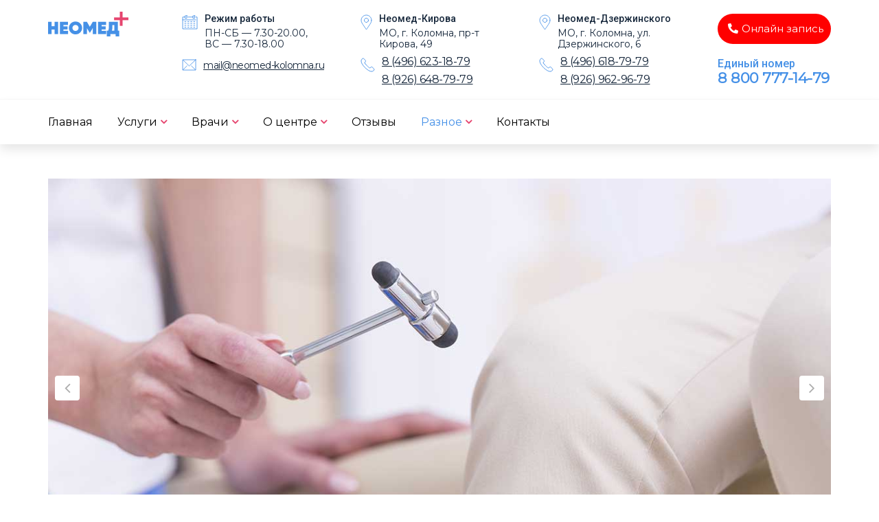

--- FILE ---
content_type: text/html; charset=utf-8
request_url: https://neomed-kolomna.ru/poleznye-stati/122-kak-ponyat-chto-pora-k-nevrologu
body_size: 15089
content:
<!DOCTYPE html>
<html xmlns="http://www.w3.org/1999/xhtml" xml:lang="ru-ru" lang="ru-ru" dir="ltr">
    <head>
  
  <meta name="yandex-verification" content="0508a4f64341ac5e" />
        <meta http-equiv="X-UA-Compatible" content="IE=edge">
            <meta name="viewport" content="width=device-width, initial-scale=1">
                                <!-- head -->
                <base href="https://neomed-kolomna.ru/poleznye-stati/122-kak-ponyat-chto-pora-k-nevrologu" />
	<meta http-equiv="content-type" content="text/html; charset=utf-8" />
	<meta name="description" content="Очень часто люди игнорируют симптомы заболеваний нервной системы. Хотя на самом деле это может привести к достаточно серьезным последствиям. Так как же понять, что необходимо обратиться именно к неврологу?" />
	<title>Как понять, что пора к неврологу?  | Неомед+</title>
	<link href="/templates/shaper_finance/images/favicon.ico" rel="shortcut icon" type="image/vnd.microsoft.icon" />
	<link href="/media/com_rstbox/css/engagebox.css?1fb32f0f7b226c162b3b616cd491db41" rel="stylesheet" type="text/css" />
	<link href="/media/com_convertforms/css/convertforms.css?1fb32f0f7b226c162b3b616cd491db41" rel="stylesheet" type="text/css" />
	<link href="//fonts.googleapis.com/css?family=Montserrat" rel="stylesheet" type="text/css" />
	<link href="//fonts.googleapis.com/css?family=Roboto:100,100italic,300,300italic,regular,italic,500,500italic,700,700italic,900,900italic&amp;subset=cyrillic" rel="stylesheet" type="text/css" />
	<link href="/templates/shaper_finance/css/bootstrap.min.css" rel="stylesheet" type="text/css" />
	<link href="/templates/shaper_finance/css/font-awesome.min.css" rel="stylesheet" type="text/css" />
	<link href="/templates/shaper_finance/css/legacy.css" rel="stylesheet" type="text/css" />
	<link href="/templates/shaper_finance/css/template.css" rel="stylesheet" type="text/css" />
	<link href="/templates/shaper_finance/css/presets/preset1.css" rel="stylesheet" type="text/css" class="preset" />
	<link href="/templates/shaper_finance/css/custom.css" rel="stylesheet" type="text/css" />
	<link href="/templates/shaper_finance/css/frontend-edit.css" rel="stylesheet" type="text/css" />
	<link href="/components/com_sppagebuilder/assets/css/font-awesome-5.min.css?f3dfe3134098716856e21d802c04e443" rel="stylesheet" type="text/css" />
	<link href="/components/com_sppagebuilder/assets/css/font-awesome-v4-shims.css?f3dfe3134098716856e21d802c04e443" rel="stylesheet" type="text/css" />
	<link href="/components/com_sppagebuilder/assets/css/animate.min.css?f3dfe3134098716856e21d802c04e443" rel="stylesheet" type="text/css" />
	<link href="/components/com_sppagebuilder/assets/css/sppagebuilder.css?f3dfe3134098716856e21d802c04e443" rel="stylesheet" type="text/css" />
	<link href="/components/com_sppagebuilder/assets/css/magnific-popup.css" rel="stylesheet" type="text/css" />
	<link href="/modules/mod_contactus/css/contactus_lightbox.css" rel="stylesheet" type="text/css" />
	<link href="/media/widgetkit/wk-styles-5eaf069f.css" rel="stylesheet" type="text/css" id="wk-styles-css" />
	<style type="text/css">

		.eb-6 .eb-close:hover {
			color: rgba(128, 128, 128, 1) !important;
		}	
	
		.eb-7 .eb-close:hover {
			color: rgba(128, 128, 128, 1) !important;
		}	
	
		.eb-8 .eb-close:hover {
			color: rgba(128, 128, 128, 1) !important;
		}	
	
        #cf_1 .cf-btn:after { 
            border-radius: 5px
        }
    .convertforms {
                --color-primary: #4285F4;
--color-success: #0F9D58;
--color-danger: #DB4437;
--color-warning: #F4B400;
--color-default: #444;
--color-grey: #ccc;

            }
        #cf_1 {
                --font: Montserrat;
--max-width: 500px;
--background-color: rgba(255, 255, 255, 1);
--border-radius: 12px;
--padding: 20px;
--label-color: #222222;
--label-size: 16px;
--input-color: #666666;
--input-text-align: left;
--input-background-color: #ffffff;
--input-border-color: #b5b5b5;
--input-border-radius: 12px;
--input-size: 15px;
--input-padding: 20px 10px;

            }
        .fw500 {
font-weight: 500!important;
}
.btn-style {
background-image: linear-gradient( 51deg ,#7141f1 50%,#4d6bd8 75%,#3183e2 100%)!important;
box-shadow: -5px -5px 15px rgb(255 255 255 / 90%), 5px 5px 15px rgb(60 14 189 / 30%)!important;
font-weight: 600!important;
}
.btn-style:hover {
background-image: linear-gradient( 51deg ,#7141f1 50%,#4d6bd8 75%,#3183e2 100%)!important;
    box-shadow: -2px -2px 5px rgb(255 255 255 / 90%), 2px 2px 5px rgb(60 14 189 / 30%)!important;
opacity: 1!important;
}
        #cf_2 .cf-btn:after { 
            border-radius: 5px
        }
    #cf_2 {
                --font: Montserrat;
--max-width: 500px;
--background-color: rgba(255, 255, 255, 1);
--border-radius: 12px;
--padding: 20px;
--label-color: #222222;
--label-size: 16px;
--input-color: #666666;
--input-text-align: left;
--input-background-color: #ffffff;
--input-border-color: #b5b5b5;
--input-border-radius: 12px;
--input-size: 15px;
--input-padding: 20px 10px;

            }
        .fw500 {
font-weight: 500!important;
}
.btn-style {
background-image: linear-gradient( 51deg ,#7141f1 50%,#4d6bd8 75%,#3183e2 100%)!important;
box-shadow: -5px -5px 15px rgb(255 255 255 / 90%), 5px 5px 15px rgb(60 14 189 / 30%)!important;
font-weight: 600!important;
}
.btn-style:hover {
background-image: linear-gradient( 51deg ,#7141f1 50%,#4d6bd8 75%,#3183e2 100%)!important;
    box-shadow: -2px -2px 5px rgb(255 255 255 / 90%), 2px 2px 5px rgb(60 14 189 / 30%)!important;
opacity: 1!important;
}
        #cf_3 .cf-btn:after { 
            border-radius: 5px
        }
    #cf_3 {
                --font: Montserrat;
--max-width: 500px;
--background-color: rgba(255, 255, 255, 1);
--border-radius: 12px;
--padding: 20px;
--label-color: #222222;
--label-size: 16px;
--input-color: #666666;
--input-text-align: left;
--input-background-color: #ffffff;
--input-border-color: #b5b5b5;
--input-border-radius: 12px;
--input-size: 15px;
--input-padding: 20px 10px;

            }
        .fw500 {
font-weight: 500!important;
}
.btn-style {
background-image: linear-gradient( 51deg ,#7141f1 50%,#4d6bd8 75%,#3183e2 100%)!important;
box-shadow: -5px -5px 15px rgb(255 255 255 / 90%), 5px 5px 15px rgb(60 14 189 / 30%)!important;
font-weight: 600!important;
}
.btn-style:hover {
background-image: linear-gradient( 51deg ,#7141f1 50%,#4d6bd8 75%,#3183e2 100%)!important;
    box-shadow: -2px -2px 5px rgb(255 255 255 / 90%), 2px 2px 5px rgb(60 14 189 / 30%)!important;
opacity: 1!important;
}body{font-family:Roboto, sans-serif; font-size:16px; font-weight:300; }h2{font-family:Roboto, sans-serif; font-size:36px; font-weight:700; }h3{font-family:Roboto, sans-serif; font-size:24px; font-weight:700; }h5{font-family:Roboto, sans-serif; font-size:14px; font-weight:500; }@media (max-width:560px) {
.footer-copyright-2, #sp-footer1 {text-align: center;}
}#sp-logo-wrapper{ color:#ffffff; }#sp-mobileheader{ background-color:#ffffff; }#sp-bottom{ background-color:#16273b;padding:85px 0 60px 0; }
	</style>
	<script type="application/json" class="joomla-script-options new">{"csrf.token":"9769b3cf0d91c2f04a6fc4c038591535","system.paths":{"root":"","base":""},"system.keepalive":{"interval":3600000,"uri":"\/component\/ajax\/?format=json"},"com_convertforms":{"baseURL":"\/component\/convertforms","debug":false},"joomla.jtext":{"COM_CONVERTFORMS_INVALID_RESPONSE":"\u041d\u0435\u0432\u0435\u0440\u043d\u044b\u0439 \u043e\u0442\u0432\u0435\u0442","COM_CONVERTFORMS_INVALID_TASK":"\u041d\u0435\u0434\u043e\u043f\u0443\u0441\u0442\u0438\u043c\u0430\u044f \u0437\u0430\u0434\u0430\u0447\u0430","COM_CONVERTFORMS_ERROR_INPUTMASK_INCOMPLETE":"\u041c\u0430\u0441\u043a\u0430 \u043d\u0435\u043f\u043e\u043b\u043d\u0430\u044f"}}</script>
	<script src="/media/jui/js/jquery.min.js?1fb32f0f7b226c162b3b616cd491db41" type="text/javascript"></script>
	<script src="/media/jui/js/jquery-noconflict.js?1fb32f0f7b226c162b3b616cd491db41" type="text/javascript"></script>
	<script src="/media/jui/js/jquery-migrate.min.js?1fb32f0f7b226c162b3b616cd491db41" type="text/javascript"></script>
	<script src="/media/system/js/caption.js?1fb32f0f7b226c162b3b616cd491db41" type="text/javascript"></script>
	<script src="/media/system/js/core.js?1fb32f0f7b226c162b3b616cd491db41" type="text/javascript"></script>
	<script src="/media/com_rstbox/js/vendor/velocity.js?1fb32f0f7b226c162b3b616cd491db41" type="text/javascript"></script>
	<script src="/media/com_rstbox/js/vendor/velocity.ui.js?1fb32f0f7b226c162b3b616cd491db41" type="text/javascript"></script>
	<script src="/media/com_rstbox/js/engagebox.js?1fb32f0f7b226c162b3b616cd491db41" type="text/javascript"></script>
	<script src="/media/com_rstbox/js/legacy.js?1fb32f0f7b226c162b3b616cd491db41" type="text/javascript"></script>
	
	<script src="/media/system/js/keepalive.js?1fb32f0f7b226c162b3b616cd491db41" type="text/javascript"></script>
	<script src="/media/com_convertforms/js/site.js?1fb32f0f7b226c162b3b616cd491db41" type="text/javascript"></script>
	<script src="https://cdn.jsdelivr.net/npm/inputmask@5.0.5/dist/inputmask.min.js" type="text/javascript"></script>
	<script src="/media/com_convertforms/js/inputmask.js?1fb32f0f7b226c162b3b616cd491db41" type="text/javascript"></script>
	<script src="/templates/shaper_finance/js/bootstrap.min.js" type="text/javascript"></script>
	<script src="/templates/shaper_finance/js/jquery.sticky.js" type="text/javascript"></script>
	<script src="/templates/shaper_finance/js/main.js" type="text/javascript"></script>
	<script src="/templates/shaper_finance/js/frontend-edit.js" type="text/javascript"></script>
	<script src="/components/com_sppagebuilder/assets/js/jquery.parallax.js?f3dfe3134098716856e21d802c04e443" type="text/javascript"></script>
	<script src="/components/com_sppagebuilder/assets/js/sppagebuilder.js?f3dfe3134098716856e21d802c04e443" defer="defer" type="text/javascript"></script>
	<script src="/components/com_sppagebuilder/assets/js/jquery.magnific-popup.min.js" type="text/javascript"></script>
	<script src="/modules/mod_contactus/js/contactus_common.js" type="text/javascript"></script>
	<script src="/modules/mod_contactus/js/contactus_lightbox.js" type="text/javascript"></script>
	<script src="https://www.google.com/recaptcha/api.js" type="text/javascript" defer="defer" async="async"></script>
	<script src="/media/widgetkit/uikit2-e0d9205a.js" type="text/javascript"></script>
	<script src="/media/widgetkit/wk-scripts-ca861984.js" type="text/javascript"></script>
	<script type="text/javascript">
jQuery(window).on('load',  function() {
				new JCaption('img.caption');
			});
var sp_preloader = '0';

var sp_gotop = '1';

var sp_offanimation = 'default';
jQuery(function($){ initTooltips(); $("body").on("subform-row-add", initTooltips); function initTooltips (event, container) { container = container || document;$(container).find(".hasTooltip").tooltip({"html": true,"container": "body"});} });
	</script>
	<meta property="og:url" content="https://neomed-kolomna.ru/poleznye-stati/122-kak-ponyat-chto-pora-k-nevrologu" />
	<meta property="og:type" content="article" />
	<meta property="og:title" content="Как понять, что пора к неврологу?" />
	<meta property="og:description" content="Очень часто люди игнорируют симптомы заболеваний нервной системы. Хотя на самом деле это может привести к достаточно серьезным последствиям. Так как же пон..." />

                                
<!--[if lt IE 9]><script src="/media/system/js/polyfill.event.js?1fb32f0f7b226c162b3b616cd491db41" type="text/javascript"></script><![endif]-->
</head>
                <body class="site com-content view-article no-layout no-task itemid-935 ru-ru ltr  sticky-header layout-fluid off-canvas-menu-init">

                    <div class="body-wrapper">
                        <div class="body-innerwrapper">
                            <section id="sp-logo-wrapper"><div class="container"><div class="row"><div id="sp-logo" class="col-sm-6 col-md-2"><div class="sp-column "><div class="logo"><a href="/"><img class="sp-default-logo hidden-xs" src="/images/Logo.png" alt="НЕОМЕД"><img class="sp-retina-logo hidden-xs" src="/images/Logo.png" alt="НЕОМЕД" width="117" height="36"><img class="sp-default-logo visible-xs" src="/images/Logo.png" alt="НЕОМЕД"></a></div></div></div><div id="sp-logo-right" class="col-sm-6 col-md-8 hidden-sm hidden-xs"><div class="sp-column "><div class="sp-module "><div class="sp-module-content"><div class="mod-sppagebuilder  sp-page-builder" data-module_id="109">
	<div class="page-content">
		<div id="section-id-1513329455489" class="sppb-section top-info-site" ><div class="sppb-row-overlay"></div><div class="sppb-container-inner"><div class="sppb-row"><div class="sppb-col-md-4" id="column-wrap-id-1513329455486"><div id="column-id-1513329455486" class="sppb-column" ><div class="sppb-column-addons"><div id="sppb-addon-wrapper-1537448063625" class="sppb-addon-wrapper"><div id="sppb-addon-1537448063625" class="clearfix "     ><div class="sppb-addon sppb-addon-feature sppb-text-left header-info"><div class="sppb-addon-content sppb-text-left"><div class="sppb-media"><div class="pull-left"><span class="sppb-img-container"><img class="sppb-img-responsive sppb-element-lazy" src="https://res.cloudinary.com/joomshaper/image/upload/v1582107175/placeholder.svg" alt="Режим работы" data-large="/images/home/header/01.svg"   loading="lazy"></span></div><div class="sppb-media-body"><div class="sppb-media-content"><h5 class="sppb-addon-title sppb-feature-box-title sppb-media-heading">Режим работы</h5><div class="sppb-addon-text"><p>ПН-СБ — 7.30-20.00, <br />ВС — 7.30-18.00</p></div></div></div></div></div></div><style type="text/css">#sppb-addon-wrapper-1537448063625 {
margin:20px 0px 0px 0px;}
#sppb-addon-1537448063625 .sppb-addon-title {
margin-bottom:5px;color:#16273B;font-size:14px;font-weight: 300;}
@media (min-width: 768px) and (max-width: 991px) {#sppb-addon-1537448063625 {}}@media (max-width: 767px) {#sppb-addon-1537448063625 {}}</style><style type="text/css">#sppb-addon-1537448063625 .sppb-addon-text {font-size: 14px;}#sppb-addon-1537448063625 .sppb-img-container {display:block;}@media (min-width: 768px) and (max-width: 991px) {#sppb-addon-1537448063625 .sppb-media .sppb-media-body {width: auto;}}@media (max-width: 767px) {#sppb-addon-1537448063625 .sppb-media .sppb-media-body {width: auto;}}#sppb-addon-1537448063625{transition:.3s;}#sppb-addon-1537448063625:hover{box-shadow: ;}</style></div></div><div id="sppb-addon-wrapper-1537449144131" class="sppb-addon-wrapper"><div id="sppb-addon-1537449144131" class="clearfix "     ><div class="sppb-addon sppb-addon-feature sppb-text-left header-info"><div class="sppb-addon-content sppb-text-left"><div class="sppb-media"><div class="pull-left"><span class="sppb-img-container"><img class="sppb-img-responsive sppb-element-lazy" src="https://res.cloudinary.com/joomshaper/image/upload/v1582107175/placeholder.svg" alt="" data-large="/images/home/header/02.svg"   loading="lazy"></span></div><div class="sppb-media-body"><div class="sppb-media-content"><div class="sppb-addon-text"><p><a href="mailto:mail@neomed-kolomna.ru">mail@neomed-kolomna.ru</a></p></div></div></div></div></div></div><style type="text/css">@media (min-width: 768px) and (max-width: 991px) {#sppb-addon-1537449144131 {}}@media (max-width: 767px) {#sppb-addon-1537449144131 {}}#sppb-addon-1537449144131 a{text-decoration:underline;margin-top:5px;display:block;}</style><style type="text/css">#sppb-addon-1537449144131 .sppb-addon-text {font-size: 14px;}#sppb-addon-1537449144131 .sppb-img-container {display:block;}@media (min-width: 768px) and (max-width: 991px) {#sppb-addon-1537449144131 .sppb-media .sppb-media-body {width: auto;}}@media (max-width: 767px) {#sppb-addon-1537449144131 .sppb-media .sppb-media-body {width: auto;}}#sppb-addon-1537449144131{transition:.3s;}#sppb-addon-1537449144131:hover{box-shadow: ;}</style></div></div></div></div></div><div class="sppb-col-md-4" id="column-wrap-id-1513329455487"><div id="column-id-1513329455487" class="sppb-column" ><div class="sppb-column-addons"><div id="sppb-addon-wrapper-1608799175822" class="sppb-addon-wrapper"><div id="sppb-addon-1608799175822" class="clearfix "     ><div class="sppb-addon sppb-addon-feature sppb-text-left header-info"><div class="sppb-addon-content sppb-text-left"><div class="sppb-media"><div class="pull-left"><span class="sppb-img-container"><img class="sppb-img-responsive sppb-element-lazy" src="https://res.cloudinary.com/joomshaper/image/upload/v1582107175/placeholder.svg" alt="Неомед-Кирова" data-large="/images/home/header/03.svg"   loading="lazy"></span></div><div class="sppb-media-body"><div class="sppb-media-content"><h5 class="sppb-addon-title sppb-feature-box-title sppb-media-heading">Неомед-Кирова</h5><div class="sppb-addon-text"><p>МО, г. Коломна, пр-т Кирова, 49</p></div></div></div></div></div></div><style type="text/css">#sppb-addon-wrapper-1608799175822 {
margin:20px 0px 0px 0px;}
#sppb-addon-1608799175822 .sppb-addon-title {
margin-bottom:5px;color:#16273B;font-size:14px;font-weight: 300;}
@media (min-width: 768px) and (max-width: 991px) {#sppb-addon-1608799175822 {}}@media (max-width: 767px) {#sppb-addon-1608799175822 {}}</style><style type="text/css">#sppb-addon-1608799175822 .sppb-addon-text {font-size: 14px;}#sppb-addon-1608799175822 .sppb-img-container {display:block;}@media (min-width: 768px) and (max-width: 991px) {#sppb-addon-1608799175822 .sppb-media .sppb-media-body {width: auto;}}@media (max-width: 767px) {#sppb-addon-1608799175822 .sppb-media .sppb-media-body {width: auto;}}#sppb-addon-1608799175822{transition:.3s;}#sppb-addon-1608799175822:hover{box-shadow: ;}</style></div></div><div id="sppb-addon-wrapper-1608800207385" class="sppb-addon-wrapper"><div id="sppb-addon-1608800207385" class="clearfix "     ><div class="sppb-addon sppb-addon-feature sppb-text-left header-info"><div class="sppb-addon-content sppb-text-left"><div class="sppb-media"><div class="pull-left"><span class="sppb-img-container"><img class="sppb-img-responsive sppb-element-lazy" src="https://res.cloudinary.com/joomshaper/image/upload/v1582107175/placeholder.svg" alt="" data-large="/images/home/header/04.svg"   loading="lazy"></span></div><div class="sppb-media-body"><div class="sppb-media-content"><div class="sppb-addon-text"><p><a href="tel:+74966231879">8 (496) 623-18-79</a> <a href="tel:+79269629679">8 (926) 648-79-79</a></p></div></div></div></div></div></div><style type="text/css">@media (min-width: 768px) and (max-width: 991px) {#sppb-addon-1608800207385 {}}@media (max-width: 767px) {#sppb-addon-1608800207385 {}}#sppb-addon-1608800207385 a{font-size:16px;padding-bottom:10px;display:block;text-decoration:underline;font-weight:400;}#sppb-addon-1608800207385 a:hover{text-decoration:none;}</style><style type="text/css">#sppb-addon-1608800207385 .sppb-addon-text {font-size: 14px;}#sppb-addon-1608800207385 .sppb-img-container {display:block;}@media (min-width: 768px) and (max-width: 991px) {#sppb-addon-1608800207385 .sppb-media .sppb-media-body {width: auto;}}@media (max-width: 767px) {#sppb-addon-1608800207385 .sppb-media .sppb-media-body {width: auto;}}#sppb-addon-1608800207385{transition:.3s;}#sppb-addon-1608800207385:hover{box-shadow: ;}</style></div></div></div></div></div><div class="sppb-col-md-4" id="column-wrap-id-1513329455488"><div id="column-id-1513329455488" class="sppb-column" ><div class="sppb-column-addons"><div id="sppb-addon-wrapper-1537449144134" class="sppb-addon-wrapper"><div id="sppb-addon-1537449144134" class="clearfix "     ><div class="sppb-addon sppb-addon-feature sppb-text-left header-info"><div class="sppb-addon-content sppb-text-left"><div class="sppb-media"><div class="pull-left"><span class="sppb-img-container"><img class="sppb-img-responsive sppb-element-lazy" src="https://res.cloudinary.com/joomshaper/image/upload/v1582107175/placeholder.svg" alt="Неомед-Дзержинского" data-large="/images/home/header/03.svg"   loading="lazy"></span></div><div class="sppb-media-body"><div class="sppb-media-content"><h5 class="sppb-addon-title sppb-feature-box-title sppb-media-heading">Неомед-Дзержинского</h5><div class="sppb-addon-text"><p>МО, г. Коломна, ул. Дзержинского, 6</p></div></div></div></div></div></div><style type="text/css">#sppb-addon-wrapper-1537449144134 {
margin:20px 0px 0px 0px;}
#sppb-addon-1537449144134 .sppb-addon-title {
margin-bottom:5px;color:#16273B;font-size:14px;font-weight: 300;}
@media (min-width: 768px) and (max-width: 991px) {#sppb-addon-1537449144134 {}}@media (max-width: 767px) {#sppb-addon-1537449144134 {}}#sppb-addon-1537449144134 a{text-decoration:underline;color:#828282;font-size:12px;margin-top:5px;}</style><style type="text/css">#sppb-addon-1537449144134 .sppb-addon-text {font-size: 14px;}#sppb-addon-1537449144134 .sppb-img-container {display:block;}@media (min-width: 768px) and (max-width: 991px) {#sppb-addon-1537449144134 .sppb-media .sppb-media-body {width: auto;}}@media (max-width: 767px) {#sppb-addon-1537449144134 .sppb-media .sppb-media-body {width: auto;}}#sppb-addon-1537449144134{transition:.3s;}#sppb-addon-1537449144134:hover{box-shadow: ;}</style></div></div><div id="sppb-addon-wrapper-1537449144137" class="sppb-addon-wrapper"><div id="sppb-addon-1537449144137" class="clearfix "     ><div class="sppb-addon sppb-addon-feature sppb-text-left header-info"><div class="sppb-addon-content sppb-text-left"><div class="sppb-media"><div class="pull-left"><span class="sppb-img-container"><img class="sppb-img-responsive sppb-element-lazy" src="https://res.cloudinary.com/joomshaper/image/upload/v1582107175/placeholder.svg" alt="" data-large="/images/home/header/04.svg"   loading="lazy"></span></div><div class="sppb-media-body"><div class="sppb-media-content"><div class="sppb-addon-text"><p><a href="tel:+74966187979">8 (496) 618-79-79</a><a href="tel:+79266487979">8 (926) 962-96-79</a></p></div></div></div></div></div></div><style type="text/css">@media (min-width: 768px) and (max-width: 991px) {#sppb-addon-1537449144137 {}}@media (max-width: 767px) {#sppb-addon-1537449144137 {}}#sppb-addon-1537449144137 a{font-size:16px;padding-bottom:10px;display:block;text-decoration:underline;font-weight:400;}#sppb-addon-1537449144137 a:hover{text-decoration:none;}</style><style type="text/css">#sppb-addon-1537449144137 .sppb-addon-text {font-size: 14px;}#sppb-addon-1537449144137 .sppb-img-container {display:block;}@media (min-width: 768px) and (max-width: 991px) {#sppb-addon-1537449144137 .sppb-media .sppb-media-body {width: auto;}}@media (max-width: 767px) {#sppb-addon-1537449144137 .sppb-media .sppb-media-body {width: auto;}}#sppb-addon-1537449144137{transition:.3s;}#sppb-addon-1537449144137:hover{box-shadow: ;}</style></div></div></div></div></div></div></div></div><style type="text/css">.sp-page-builder .page-content #section-id-1513765353609{padding-top:0px;padding-right:0px;padding-bottom:0px;padding-left:0px;margin-top:0px;margin-right:0px;margin-bottom:0px;margin-left:0px;}#column-id-1513765353608{box-shadow:0 0 0 0 #fff;}.sp-page-builder .page-content #section-id-1513765353609{padding-top:0px;padding-right:0px;padding-bottom:0px;padding-left:0px;margin-top:0px;margin-right:0px;margin-bottom:0px;margin-left:0px;}#column-id-1513765353608{box-shadow:0 0 0 0 #fff;}.sp-page-builder .page-content #section-id-1513765353609{padding-top:0px;padding-right:0px;padding-bottom:0px;padding-left:0px;margin-top:0px;margin-right:0px;margin-bottom:0px;margin-left:0px;}#column-id-1513765353608{box-shadow:0 0 0 0 #fff;}.sp-page-builder .page-content #section-id-1513765353609{padding-top:0px;padding-right:0px;padding-bottom:0px;padding-left:0px;margin-top:0px;margin-right:0px;margin-bottom:0px;margin-left:0px;}#column-id-1513765353608{box-shadow:0 0 0 0 #fff;}.sp-page-builder .page-content #section-id-1608803108150{padding-top:0px;padding-right:0px;padding-bottom:0px;padding-left:0px;margin-top:0px;margin-right:0px;margin-bottom:0px;margin-left:0px;}#column-id-1608803108161{box-shadow:0 0 0 0 #fff;}.sp-page-builder .page-content #section-id-1608802892996{padding-top:0px;padding-right:0px;padding-bottom:0px;padding-left:0px;margin-top:0px;margin-right:0px;margin-bottom:0px;margin-left:0px;}#column-id-1608802893005{box-shadow:0 0 0 0 #fff;}.sp-page-builder .page-content #section-id-1612424138222{padding-top:0px;padding-right:0px;padding-bottom:0px;padding-left:0px;margin-top:0px;margin-right:0px;margin-bottom:0px;margin-left:0px;}#column-id-1612424138231{box-shadow:0 0 0 0 #fff;}.sp-page-builder .page-content #section-id-1513329455489{padding-top:0px;padding-right:0px;padding-bottom:0px;padding-left:0px;margin-top:0px;margin-right:0px;margin-bottom:0px;margin-left:0px;}#column-id-1513329455486{box-shadow:0 0 0 0 #fff;}#column-id-1513329455487{box-shadow:0 0 0 0 #fff;}#column-id-1513329455488{box-shadow:0 0 0 0 #fff;}</style>	</div>
</div>
</div></div></div></div><div id="sp-top3" class="col-sm-6 col-md-2"><div class="sp-column "><div class="sp-module "><div class="sp-module-content"><div class="mod-sppagebuilder  sp-page-builder" data-module_id="166">
	<div class="page-content">
		<div id="section-id-1612424138222" class="sppb-section top-info-site" ><div class="sppb-row-overlay"></div><div class="sppb-container-inner"><div class="sppb-row"><div class="sppb-col-md-12" id="column-wrap-id-1612424138231"><div id="column-id-1612424138231" class="sppb-column" ><div class="sppb-column-addons"><div id="sppb-addon-wrapper-1612424379241" class="sppb-addon-wrapper"><div id="sppb-addon-1612424379241" class="clearfix "     ><div class="sppb-addon sppb-addon-raw-html cta1 call-us-header"><div class="sppb-addon-content"><a href="#"><i class="fas fa-phone-alt"></i>Онлайн запись</a></div></div><style type="text/css">#sppb-addon-wrapper-1612424379241 {
margin:0 0 10px 0;}
#sppb-addon-1612424379241 {
	box-shadow: 0 0 0 0 #ffffff;
}
#sppb-addon-1612424379241 {
}
#sppb-addon-1612424379241.sppb-element-loaded {
}
@media (min-width: 768px) and (max-width: 991px) {#sppb-addon-1612424379241 {}#sppb-addon-wrapper-1612424379241 {margin-top: 0;margin-right: 0;margin-bottom: 20px;margin-left: 0;}}@media (max-width: 767px) {#sppb-addon-1612424379241 {}#sppb-addon-wrapper-1612424379241 {margin-top: 0;margin-right: 0;margin-bottom: 10px;margin-left: 0;}}#sppb-addon-1612424379241 .call-us-header a{font-size:15px;font-weight:400;padding:10px 0px 10px 15px;background-color:#ff0000;border-radius:50px;}#sppb-addon-1612424379241 .call-us-header a i{margin-right:5px;}#sppb-addon-1612424379241 .call-us-header{margin-top:20px;}@media (max-width:560px){#sppb-addon-1612424379241 .call-us-header a{padding:10px;}}</style></div></div><div id="sppb-addon-wrapper-1612424138240" class="sppb-addon-wrapper"><div id="sppb-addon-1612424138240" class="clearfix "     ><div class="sppb-addon sppb-addon-feature  header-info"><div class="sppb-addon-content sppb-text-left"><h5 class="sppb-addon-title sppb-feature-box-title">Единый номер</h5><span class="sppb-img-container"><img class="sppb-img-responsive sppb-element-lazy" src="https://res.cloudinary.com/joomshaper/image/upload/v1582107175/placeholder.svg" alt="Единый номер" data-large="/images/home/header/04.svg"   loading="lazy"></span><div class="sppb-media-content"><div class="sppb-addon-text"><p><a href="tel:88007771479">8 800 777-14-79</a></p></div></div></div></div><style type="text/css">#sppb-addon-1612424138240 {
	color: #4590e6;
}
#sppb-addon-1612424138240 {
}
#sppb-addon-1612424138240.sppb-element-loaded {
}
#sppb-addon-1612424138240 .sppb-addon-title {
margin-bottom:5px;color:#4590e6;font-size:16px;font-weight: 500;}
@media (min-width: 768px) and (max-width: 991px) {#sppb-addon-1612424138240 {}}@media (max-width: 767px) {#sppb-addon-1612424138240 {}}#sppb-addon-1612424138240 a{font-size:21px;padding-bottom:10px;display:block;color:#4590E7;font-weight:700;letter-spacing:-0.5px;}#sppb-addon-1612424138240 a:hover{text-decoration:none;}#sppb-addon-1612424138240 span.sppb-img-container{display:none;}</style><style type="text/css">#sppb-addon-1612424138240 .sppb-addon-text {font-size: 21px;font-weight: 700;}#sppb-addon-1612424138240 .sppb-img-container {display:block;}@media (min-width: 768px) and (max-width: 991px) {#sppb-addon-1612424138240 .sppb-media .sppb-media-body {width: auto;}}@media (max-width: 767px) {#sppb-addon-1612424138240 .sppb-media .sppb-media-body {width: auto;}}#sppb-addon-1612424138240{transition:.3s;}#sppb-addon-1612424138240:hover{box-shadow: ;}</style></div></div></div></div></div></div></div></div><style type="text/css">.sp-page-builder .page-content #section-id-1513765353609{padding-top:0px;padding-right:0px;padding-bottom:0px;padding-left:0px;margin-top:0px;margin-right:0px;margin-bottom:0px;margin-left:0px;}#column-id-1513765353608{box-shadow:0 0 0 0 #fff;}.sp-page-builder .page-content #section-id-1513765353609{padding-top:0px;padding-right:0px;padding-bottom:0px;padding-left:0px;margin-top:0px;margin-right:0px;margin-bottom:0px;margin-left:0px;}#column-id-1513765353608{box-shadow:0 0 0 0 #fff;}.sp-page-builder .page-content #section-id-1513765353609{padding-top:0px;padding-right:0px;padding-bottom:0px;padding-left:0px;margin-top:0px;margin-right:0px;margin-bottom:0px;margin-left:0px;}#column-id-1513765353608{box-shadow:0 0 0 0 #fff;}.sp-page-builder .page-content #section-id-1513765353609{padding-top:0px;padding-right:0px;padding-bottom:0px;padding-left:0px;margin-top:0px;margin-right:0px;margin-bottom:0px;margin-left:0px;}#column-id-1513765353608{box-shadow:0 0 0 0 #fff;}.sp-page-builder .page-content #section-id-1608803108150{padding-top:0px;padding-right:0px;padding-bottom:0px;padding-left:0px;margin-top:0px;margin-right:0px;margin-bottom:0px;margin-left:0px;}#column-id-1608803108161{box-shadow:0 0 0 0 #fff;}.sp-page-builder .page-content #section-id-1608802892996{padding-top:0px;padding-right:0px;padding-bottom:0px;padding-left:0px;margin-top:0px;margin-right:0px;margin-bottom:0px;margin-left:0px;}#column-id-1608802893005{box-shadow:0 0 0 0 #fff;}.sp-page-builder .page-content #section-id-1612424138222{padding-top:0px;padding-right:0px;padding-bottom:0px;padding-left:0px;margin-top:0px;margin-right:0px;margin-bottom:0px;margin-left:0px;}#column-id-1612424138231{box-shadow:0 0 0 0 #fff;}</style>	</div>
</div>
</div></div></div></div></div></div></section><section id="sp-mobileheader" class=" hidden-md"><div class="container"><div class="row"><div id="sp-mobile-header-left" class="col-xs-6 col-sm-6 col-md-6 hidden-md hidden-lg"><div class="sp-column "><div class="sp-module "><div class="sp-module-content"><div class="mod-sppagebuilder  sp-page-builder" data-module_id="162">
	<div class="page-content">
		<div id="section-id-1608802892996" class="sppb-section top-info-site" ><div class="sppb-row-overlay"></div><div class="sppb-container-inner"><div class="sppb-row"><div class="sppb-col-md-12" id="column-wrap-id-1608802893005"><div id="column-id-1608802893005" class="sppb-column" ><div class="sppb-column-addons"><div id="sppb-addon-wrapper-1608802893009" class="sppb-addon-wrapper"><div id="sppb-addon-1608802893009" class="clearfix "     ><div class="sppb-addon sppb-addon-feature sppb-text-left header-info"><div class="sppb-addon-content sppb-text-left"><div class="sppb-media"><div class="pull-left"><span class="sppb-img-container"><img class="sppb-img-responsive sppb-element-lazy" src="https://res.cloudinary.com/joomshaper/image/upload/v1582107175/placeholder.svg" alt="Неомед-Кирова" data-large="/images/home/header/03.svg"   loading="lazy"></span></div><div class="sppb-media-body"><div class="sppb-media-content"><h5 class="sppb-addon-title sppb-feature-box-title sppb-media-heading">Неомед-Кирова</h5><div class="sppb-addon-text"><p>МО, г. Коломна, пр-т Кирова, 49</p></div></div></div></div></div></div><style type="text/css">#sppb-addon-wrapper-1608802893009 {
margin:20px 0px 0px 0px;}
#sppb-addon-1608802893009 .sppb-addon-title {
margin-bottom:5px;color:#16273B;font-size:14px;font-weight: 600;}
@media (min-width: 768px) and (max-width: 991px) {#sppb-addon-1608802893009 {}}@media (max-width: 767px) {#sppb-addon-1608802893009 {}}</style><style type="text/css">#sppb-addon-1608802893009 .sppb-addon-text {font-size: 14px;}#sppb-addon-1608802893009 .sppb-img-container {display:block;}@media (min-width: 768px) and (max-width: 991px) {#sppb-addon-1608802893009 .sppb-media .sppb-media-body {width: auto;}}@media (max-width: 767px) {#sppb-addon-1608802893009 .sppb-media .sppb-media-body {width: auto;}}#sppb-addon-1608802893009{transition:.3s;}#sppb-addon-1608802893009:hover{box-shadow: ;}</style></div></div><div id="sppb-addon-wrapper-1608802893010" class="sppb-addon-wrapper"><div id="sppb-addon-1608802893010" class="clearfix "     ><div class="sppb-addon sppb-addon-feature sppb-text-left header-info"><div class="sppb-addon-content sppb-text-left"><div class="sppb-media"><div class="pull-left"><span class="sppb-img-container"><img class="sppb-img-responsive sppb-element-lazy" src="https://res.cloudinary.com/joomshaper/image/upload/v1582107175/placeholder.svg" alt="" data-large="/images/home/header/04.svg"   loading="lazy"></span></div><div class="sppb-media-body"><div class="sppb-media-content"><div class="sppb-addon-text"><p><a href="tel:+74966231879">8 (496) 623-18-79</a><a href="tel:+79269629679">8 (926) 962-96-79</a></p></div></div></div></div></div></div><style type="text/css">@media (min-width: 768px) and (max-width: 991px) {#sppb-addon-1608802893010 {}}@media (max-width: 767px) {#sppb-addon-1608802893010 {}}#sppb-addon-1608802893010 a{font-size:15px;display:block;padding-bottom:10px;text-decoration:underline;font-weight:500;}#sppb-addon-1608802893010 a:hover{text-decoration:none;}</style><style type="text/css">#sppb-addon-1608802893010 .sppb-addon-text {font-size: 14px;}#sppb-addon-1608802893010 .sppb-img-container {display:block;}@media (min-width: 768px) and (max-width: 991px) {#sppb-addon-1608802893010 .sppb-media .sppb-media-body {width: auto;}}@media (max-width: 767px) {#sppb-addon-1608802893010 .sppb-media .sppb-media-body {width: auto;}}#sppb-addon-1608802893010{transition:.3s;}#sppb-addon-1608802893010:hover{box-shadow: ;}</style></div></div><div id="sppb-addon-wrapper-1608802893012" class="sppb-addon-wrapper"><div id="sppb-addon-1608802893012" class="clearfix "     ><div class="sppb-addon sppb-addon-feature sppb-text-left header-info"><div class="sppb-addon-content sppb-text-left"><div class="sppb-media"><div class="pull-left"><span class="sppb-img-container"><img class="sppb-img-responsive sppb-element-lazy" src="https://res.cloudinary.com/joomshaper/image/upload/v1582107175/placeholder.svg" alt="Неомед-Дзержинского" data-large="/images/home/header/03.svg"   loading="lazy"></span></div><div class="sppb-media-body"><div class="sppb-media-content"><h5 class="sppb-addon-title sppb-feature-box-title sppb-media-heading">Неомед-Дзержинского</h5><div class="sppb-addon-text"><p>МО, г. Коломна, ул. Дзержинского, 6</p></div></div></div></div></div></div><style type="text/css">#sppb-addon-wrapper-1608802893012 {
margin:20px 0px 0px 0px;}
#sppb-addon-1608802893012 .sppb-addon-title {
margin-bottom:5px;color:#16273B;font-size:14px;font-weight: 600;}
@media (min-width: 768px) and (max-width: 991px) {#sppb-addon-1608802893012 {}}@media (max-width: 767px) {#sppb-addon-1608802893012 {}}#sppb-addon-1608802893012 a{text-decoration:underline;color:#828282;font-size:12px;margin-top:5px;}</style><style type="text/css">#sppb-addon-1608802893012 .sppb-addon-text {font-size: 14px;}#sppb-addon-1608802893012 .sppb-img-container {display:block;}@media (min-width: 768px) and (max-width: 991px) {#sppb-addon-1608802893012 .sppb-media .sppb-media-body {width: auto;}}@media (max-width: 767px) {#sppb-addon-1608802893012 .sppb-media .sppb-media-body {width: auto;}}#sppb-addon-1608802893012{transition:.3s;}#sppb-addon-1608802893012:hover{box-shadow: ;}</style></div></div><div id="sppb-addon-wrapper-1608802893013" class="sppb-addon-wrapper"><div id="sppb-addon-1608802893013" class="clearfix "     ><div class="sppb-addon sppb-addon-feature sppb-text-left header-info"><div class="sppb-addon-content sppb-text-left"><div class="sppb-media"><div class="pull-left"><span class="sppb-img-container"><img class="sppb-img-responsive sppb-element-lazy" src="https://res.cloudinary.com/joomshaper/image/upload/v1582107175/placeholder.svg" alt="" data-large="/images/home/header/04.svg"   loading="lazy"></span></div><div class="sppb-media-body"><div class="sppb-media-content"><div class="sppb-addon-text"><p><a href="tel:+74966187979">8 (496) 618-79-79</a><a href="tel:+79266487979">8 (926) 648-79-79</a></p></div></div></div></div></div></div><style type="text/css">@media (min-width: 768px) and (max-width: 991px) {#sppb-addon-1608802893013 {}}@media (max-width: 767px) {#sppb-addon-1608802893013 {}}#sppb-addon-1608802893013 a{font-size:15px;display:block;padding-bottom:10px;text-decoration:underline;font-weight:500;}#sppb-addon-1608802893013 a:hover{text-decoration:none;}</style><style type="text/css">#sppb-addon-1608802893013 .sppb-addon-text {font-size: 14px;}#sppb-addon-1608802893013 .sppb-img-container {display:block;}@media (min-width: 768px) and (max-width: 991px) {#sppb-addon-1608802893013 .sppb-media .sppb-media-body {width: auto;}}@media (max-width: 767px) {#sppb-addon-1608802893013 .sppb-media .sppb-media-body {width: auto;}}#sppb-addon-1608802893013{transition:.3s;}#sppb-addon-1608802893013:hover{box-shadow: ;}</style></div></div></div></div></div></div></div></div><style type="text/css">.sp-page-builder .page-content #section-id-1513765353609{padding-top:0px;padding-right:0px;padding-bottom:0px;padding-left:0px;margin-top:0px;margin-right:0px;margin-bottom:0px;margin-left:0px;}#column-id-1513765353608{box-shadow:0 0 0 0 #fff;}.sp-page-builder .page-content #section-id-1513765353609{padding-top:0px;padding-right:0px;padding-bottom:0px;padding-left:0px;margin-top:0px;margin-right:0px;margin-bottom:0px;margin-left:0px;}#column-id-1513765353608{box-shadow:0 0 0 0 #fff;}.sp-page-builder .page-content #section-id-1513765353609{padding-top:0px;padding-right:0px;padding-bottom:0px;padding-left:0px;margin-top:0px;margin-right:0px;margin-bottom:0px;margin-left:0px;}#column-id-1513765353608{box-shadow:0 0 0 0 #fff;}.sp-page-builder .page-content #section-id-1513765353609{padding-top:0px;padding-right:0px;padding-bottom:0px;padding-left:0px;margin-top:0px;margin-right:0px;margin-bottom:0px;margin-left:0px;}#column-id-1513765353608{box-shadow:0 0 0 0 #fff;}.sp-page-builder .page-content #section-id-1608803108150{padding-top:0px;padding-right:0px;padding-bottom:0px;padding-left:0px;margin-top:0px;margin-right:0px;margin-bottom:0px;margin-left:0px;}#column-id-1608803108161{box-shadow:0 0 0 0 #fff;}.sp-page-builder .page-content #section-id-1608802892996{padding-top:0px;padding-right:0px;padding-bottom:0px;padding-left:0px;margin-top:0px;margin-right:0px;margin-bottom:0px;margin-left:0px;}#column-id-1608802893005{box-shadow:0 0 0 0 #fff;}</style>	</div>
</div>
</div></div></div></div><div id="sp-mobile-header-right" class="col-xs-6 col-sm-6 col-md-6 hidden-md hidden-lg"><div class="sp-column "><div class="sp-module "><div class="sp-module-content"><div class="mod-sppagebuilder  sp-page-builder" data-module_id="163">
	<div class="page-content">
		<div id="section-id-1608803108150" class="sppb-section top-info-site" ><div class="sppb-row-overlay"></div><div class="sppb-container-inner"><div class="sppb-row"><div class="sppb-col-md-12" id="column-wrap-id-1608803108161"><div id="column-id-1608803108161" class="sppb-column" ><div class="sppb-column-addons"><div id="sppb-addon-wrapper-1608803108162" class="sppb-addon-wrapper"><div id="sppb-addon-1608803108162" class="clearfix "     ><div class="sppb-addon sppb-addon-feature sppb-text-left header-info"><div class="sppb-addon-content sppb-text-left"><div class="sppb-media"><div class="pull-left"><span class="sppb-img-container"><img class="sppb-img-responsive sppb-element-lazy" src="https://res.cloudinary.com/joomshaper/image/upload/v1582107175/placeholder.svg" alt="Режим работы" data-large="/images/home/header/01.svg"   loading="lazy"></span></div><div class="sppb-media-body"><div class="sppb-media-content"><h5 class="sppb-addon-title sppb-feature-box-title sppb-media-heading">Режим работы</h5><div class="sppb-addon-text"><p>ПН-СБ — 7.30-20.00, <br />ВС — 7.30-18.00</p></div></div></div></div></div></div><style type="text/css">#sppb-addon-wrapper-1608803108162 {
margin:20px 0px 0px 0px;}
#sppb-addon-1608803108162 .sppb-addon-title {
margin-bottom:5px;color:#16273B;font-size:14px;font-weight: 300;}
@media (min-width: 768px) and (max-width: 991px) {#sppb-addon-1608803108162 {}}@media (max-width: 767px) {#sppb-addon-1608803108162 {}}</style><style type="text/css">#sppb-addon-1608803108162 .sppb-addon-text {font-size: 14px;}#sppb-addon-1608803108162 .sppb-img-container {display:block;}@media (min-width: 768px) and (max-width: 991px) {#sppb-addon-1608803108162 .sppb-media .sppb-media-body {width: auto;}}@media (max-width: 767px) {#sppb-addon-1608803108162 .sppb-media .sppb-media-body {width: auto;}}#sppb-addon-1608803108162{transition:.3s;}#sppb-addon-1608803108162:hover{box-shadow: ;}</style></div></div><div id="sppb-addon-wrapper-1608803108163" class="sppb-addon-wrapper"><div id="sppb-addon-1608803108163" class="clearfix "     ><div class="sppb-addon sppb-addon-feature sppb-text-left header-info"><div class="sppb-addon-content sppb-text-left"><div class="sppb-media"><div class="pull-left"><span class="sppb-img-container"><img class="sppb-img-responsive sppb-element-lazy" src="https://res.cloudinary.com/joomshaper/image/upload/v1582107175/placeholder.svg" alt="" data-large="/images/home/header/02.svg"   loading="lazy"></span></div><div class="sppb-media-body"><div class="sppb-media-content"><div class="sppb-addon-text"><p><a href="mailto:mail@neomed-kolomna.ru">mail@neomed-kolomna.ru</a></p></div></div></div></div></div></div><style type="text/css">@media (min-width: 768px) and (max-width: 991px) {#sppb-addon-1608803108163 {}}@media (max-width: 767px) {#sppb-addon-1608803108163 {}}#sppb-addon-1608803108163 a{text-decoration:underline;margin-top:5px;display:block;}</style><style type="text/css">#sppb-addon-1608803108163 .sppb-addon-text {font-size: 14px;}#sppb-addon-1608803108163 .sppb-img-container {display:block;}@media (min-width: 768px) and (max-width: 991px) {#sppb-addon-1608803108163 .sppb-media .sppb-media-body {width: auto;}}@media (max-width: 767px) {#sppb-addon-1608803108163 .sppb-media .sppb-media-body {width: auto;}}#sppb-addon-1608803108163{transition:.3s;}#sppb-addon-1608803108163:hover{box-shadow: ;}</style></div></div></div></div></div></div></div></div><style type="text/css">.sp-page-builder .page-content #section-id-1513765353609{padding-top:0px;padding-right:0px;padding-bottom:0px;padding-left:0px;margin-top:0px;margin-right:0px;margin-bottom:0px;margin-left:0px;}#column-id-1513765353608{box-shadow:0 0 0 0 #fff;}.sp-page-builder .page-content #section-id-1513765353609{padding-top:0px;padding-right:0px;padding-bottom:0px;padding-left:0px;margin-top:0px;margin-right:0px;margin-bottom:0px;margin-left:0px;}#column-id-1513765353608{box-shadow:0 0 0 0 #fff;}.sp-page-builder .page-content #section-id-1513765353609{padding-top:0px;padding-right:0px;padding-bottom:0px;padding-left:0px;margin-top:0px;margin-right:0px;margin-bottom:0px;margin-left:0px;}#column-id-1513765353608{box-shadow:0 0 0 0 #fff;}.sp-page-builder .page-content #section-id-1513765353609{padding-top:0px;padding-right:0px;padding-bottom:0px;padding-left:0px;margin-top:0px;margin-right:0px;margin-bottom:0px;margin-left:0px;}#column-id-1513765353608{box-shadow:0 0 0 0 #fff;}.sp-page-builder .page-content #section-id-1608803108150{padding-top:0px;padding-right:0px;padding-bottom:0px;padding-left:0px;margin-top:0px;margin-right:0px;margin-bottom:0px;margin-left:0px;}#column-id-1608803108161{box-shadow:0 0 0 0 #fff;}</style>	</div>
</div>
</div></div></div></div></div></div></section><header id="sp-header"><div class="container"><div class="row"><div id="sp-menu" class="col-xs-2 col-sm-1 col-md-12"><div class="sp-column ">			<div class='sp-megamenu-wrapper'>
				<a id="offcanvas-toggler" class="visible-sm visible-xs" href="#"><i class="fa fa-bars"></i></a>
				<ul class="sp-megamenu-parent menu-slide-down hidden-sm hidden-xs"><li class="sp-menu-item"><a  href="/"  >Главная</a></li><li class="sp-menu-item sp-has-child"><a  href="/nashi-uslugi"  >Услуги</a><div class="sp-dropdown sp-dropdown-main sp-dropdown-mega sp-menu-center" style="width: 600px;left: -300px;"><div class="sp-dropdown-inner"><div class="row"><div class="col-sm-6"><ul class="sp-mega-group"><li class="sp-menu-item sp-has-child"><ul class="sp-mega-group-child sp-dropdown-items"><li class="sp-menu-item"><a  href="/gastroskopiya"  ><img src="/images/home/menu/01.png" alt="Гастроскопия" /><span class="image-title">Гастроскопия</span> </a></li><li class="sp-menu-item"><a  href="/kolonoskopiya"  ><img src="/images/home/menu/02.png" alt="Колоноскопия" /><span class="image-title">Колоноскопия</span> </a></li><li class="sp-menu-item"><a  href="/ginekologiya-plus"  ><img src="/images/home/menu/03.png" alt="Гинекология" /><span class="image-title">Гинекология</span> </a></li><li class="sp-menu-item"></li><li class="sp-menu-item"><a  href="/gastroenterolog"  ><img src="/images/home/menu/04.png" alt="Гастроэнтерология" /><span class="image-title">Гастроэнтерология</span> </a></li><li class="sp-menu-item"><a  href="/endokrinologiya"  ><img src="/images/home/menu/05.png" alt="Эндокринология" /><span class="image-title">Эндокринология</span> </a></li><li class="sp-menu-item"><a  href="/kardiolog"  ><img src="/images/home/menu/06.png" alt="Кардиология" /><span class="image-title">Кардиология</span> </a></li><li class="sp-menu-item"><a  href="/pediatriya"  ><img src="/images/home/menu/08.png" alt="Педиатрия" /><span class="image-title">Педиатрия</span> </a></li><li class="sp-menu-item"><a  href="/mammolog"  ><img src="/images/home/menu/10.png" alt="Маммология" /><span class="image-title">Маммология</span> </a></li><li class="sp-menu-item"><a  href="/oftal"  ><img src="/images/home/oftal1.png" alt="Офтальмология" /><span class="image-title">Офтальмология</span> </a></li><li class="sp-menu-item"><a  href="/khirur"  ><img src="/images/home/03-blue1.png" alt="Хирургия" /><span class="image-title">Хирургия</span> </a></li></ul></li></ul></div><div class="col-sm-6"><ul class="sp-mega-group"><li class="sp-menu-item sp-has-child"><ul class="sp-mega-group-child sp-dropdown-items"><li class="sp-menu-item"><a  href="/uzi"  ><img src="/images/home/menu/11.png" alt="УЗИ" /><span class="image-title">УЗИ</span> </a></li><li class="sp-menu-item"><a  href="/gisteroskopiya"  ><img src="/images/home/menu/14.png" alt="Гистероскопия" /><span class="image-title">Гистероскопия</span> </a></li><li class="sp-menu-item"><a  href="/terapiya"  ><img src="/images/home/menu/15.png" alt="Терапия" /><span class="image-title">Терапия</span> </a></li><li class="sp-menu-item"><a  href="/med-analizy"  ><img src="/images/home/menu/16.png" alt="Медицинские анализы" /><span class="image-title">Медицинские анализы</span> </a></li><li class="sp-menu-item"></li><li class="sp-menu-item"><a  href="/dental"  ><img src="/images/home/menu/22--1.png" alt="Стоматология" /><span class="image-title">Стоматология</span> </a></li><li class="sp-menu-item"><a  href="/nevrologia1"  ><img src="/images/home/menu/23--1.png" alt="Неврология" /><span class="image-title">Неврология</span> </a></li><li class="sp-menu-item"><a  href="/dnk"  ><img src="/images/home/menu/23.png" alt="ДНК" /><span class="image-title">ДНК</span> </a></li><li class="sp-menu-item"><a  href="/opt"  ><img src="/images/home/optic1.png" alt="Оптика" /><span class="image-title">Оптика</span> </a></li><li class="sp-menu-item"><a  href="/operatsiya-katarakty"  ><img src="/images/home/14-red-kat.png" alt="Операция катаракты" /><span class="image-title">Операция катаракты</span> </a></li><li class="sp-menu-item"><a  href="/dermatologiya"  ><img src="/images/2024/derm-icon.png" alt="Дерматология" /><span class="image-title">Дерматология</span> </a></li></ul></li></ul></div></div></div></div></li><li class="sp-menu-item sp-has-child"><a  href="/nash-kollektiv"  >Врачи</a><div class="sp-dropdown sp-dropdown-main sp-dropdown-mega sp-menu-center" style="width: 600px;left: -300px;"><div class="sp-dropdown-inner"><div class="row"><div class="col-sm-4"><ul class="sp-mega-group"><li class="sp-menu-item sp-has-child"><a class="sp-group-title" href="/nash-kollektiv"  >Врачи</a><ul class="sp-mega-group-child sp-dropdown-items"><li class="sp-menu-item"></li><li class="sp-menu-item"></li><li class="sp-menu-item"></li><li class="sp-menu-item"></li><li class="sp-menu-item"></li><li class="sp-menu-item"></li><li class="sp-menu-item"></li><li class="sp-menu-item"></li><li class="sp-menu-item"></li><li class="sp-menu-item"></li><li class="sp-menu-item"></li><li class="sp-menu-item"></li><li class="sp-menu-item"></li><li class="sp-menu-item"></li><li class="sp-menu-item"></li><li class="sp-menu-item"></li><li class="sp-menu-item"></li><li class="sp-menu-item"></li><li class="sp-menu-item"></li><li class="sp-menu-item"></li><li class="sp-menu-item"></li><li class="sp-menu-item"></li><li class="sp-menu-item"></li><li class="sp-menu-item"></li><li class="sp-menu-item"></li></ul></li></ul><div class="sp-module "><div class="sp-module-content">

<div class="custom"  >
	<div class='megaBottom'>

<ul>


<li class='mega__title'><a href='/bagamaeva'>Алексеев А.М<br><span>эндоскопист</span></a></li>

<li class='mega__title'><a href='/arkhipova-yuliya-olegovna'>Архипова Ю.О<br><span>гинеколог</span></a></li>


<li class='mega__title'><a href='/bagamaeva'>Багамаева А. Б.<br><span>гинеколог</span></a></li>

<li class='mega__title'><a href='/babicheva-nadezhda-petrovna'>Бабичева Н.П<br><span>гинеколог</span></a></li>


<li class='mega__title'><a href='/vishnyakova-evgeniya-vadimovna'>Вишнякова Е.В<br><span>офтальмолог</span></a></li>

<li class='mega__title'><a href='/gorlova-viktoriya-vladimirovna'>Горлова В.В<br><span>офтальмолог</span></a></li>

<li class='mega__title'><a href='/gorpishchenko-alla-grigorevna'>Горпищенко А.Г<br><span>эндокринолог</span></a></li>








</ul>


</div></div>
</div></div></div><div class="col-sm-4"><div class="sp-module "><div class="sp-module-content">

<div class="custom"  >
	<div class='megaBottom'>

<ul>

<li class='mega__title'><a href='/ermolaeva-ekaterina-vyacheslavovna'>Ермолаева Е.В<br><span>стоматолог</span></a></li>

<li class='mega__title'><a href='/kolesnikov-aleksandr-vyacheslavovich'>Колесников А.В<br><span>офтальмолог</span></a></li>

<li class='mega__title'><a href='/konkova-viktoriya-marsovna'>Конькова В.М<br><span>кардиолог</span></a></li>



<li class='mega__title'><a href='/maksimov-pavel-andreevich'>Максимов П.А<br><span>анестезиолог</span></a></li>




<li class='mega__title'><a href='/miminoshvili-lejla-romanovna'>Миминошвили Л.Р<br><span>гинеколог</span></a></li>



<li class='mega__title'><a href='/radzhapova-larisa-vasilevna'>Раджапова Л.В<br><span>дерматолог</span></a></li>


<li class='mega__title'><a href='/haljapin'>Халяпин М. Е. <br><span>офтальмолог</span></a></li>



</ul>


</div></div>
</div></div></div><div class="col-sm-4"><div class="sp-module "><div class="sp-module-content">

<div class="custom"  >
	<div class='megaBottom'>

<ul>




<li class='mega__title'><a href='/semashko-yurij-bronislavovich'>Семашко Ю.Б<br><span>анестезиолог</span></a></li>


<li class='mega__title'><a href='/sycheva-irina-sergeevna'>Сычева И.С<br><span>педиатр</span></a></li>

<li class='mega__title'><a href='/fateeva-mariya-sergeevna'>Фатеева М.С<br><span>офтальмолог</span></a></li>


<li class='mega__title'><a href='/ganiev'> Ганиев М. Б.<br><span>гастроэнтеролог</span></a></li>


<li class='mega__title'><a href='/shishkarev-pavel-dmitrievich'>Шишкарев П.Д<br><span>хирург</span></a></li>

<li class='mega__title'><a href='/yaruzova-vera-ivanovna'>Ярузова В.И<br><span>терапевт</span></a></li>




</ul>


</div></div>
</div></div></div></div></div></div></li><li class="sp-menu-item sp-has-child"><a  href="/o-tsentre"  >О центре</a><div class="sp-dropdown sp-dropdown-main sp-menu-right" style="width: 240px;"><div class="sp-dropdown-inner"><ul class="sp-dropdown-items"><li class="sp-menu-item"><a  href="/nash-kollektiv"  >Наши специалисты</a></li><li class="sp-menu-item"><a  href="/litsenzii"  >Лицензии</a></li><li class="sp-menu-item"><a  href="/klienty-o-nas"  >Клиенты о нас</a></li><li class="sp-menu-item"><a  href="/nashi-vakansii"  >Наши вакансии</a></li></ul></div></div></li><li class="sp-menu-item"><a  href="/klienty-o-nas"  >Отзывы</a></li><li class="sp-menu-item sp-has-child active"><a  href="javascript:void(0);"  >Разное</a><div class="sp-dropdown sp-dropdown-main sp-dropdown-mega sp-menu-left" style="width: 500px;"><div class="sp-dropdown-inner"><div class="row"><div class="col-sm-6"><ul class="sp-mega-group"><li class="sp-menu-item sp-has-child active"><a class="sp-group-title" href="javascript:void(0);"  >Полезная информация</a><ul class="sp-mega-group-child sp-dropdown-items"><li class="sp-menu-item"><a  href="/novosti-neomeda"  >Новости</a></li><li class="sp-menu-item current-item active"><a  href="/poleznye-stati"  >Полезные статьи</a></li><li class="sp-menu-item"><a  href="/karta-sajta"  >Карта сайта</a></li><li class="sp-menu-item sp-has-child"><a  href="/blog-spetsialistov"  >Блог специалистов</a><div class="sp-dropdown sp-dropdown-sub sp-menu-right" style="width: 240px;"><div class="sp-dropdown-inner"><ul class="sp-dropdown-items"><li class="sp-menu-item"><a  href="/sveshnikova"  >Свешникова Елена</a></li><li class="sp-menu-item"><a  href="/nikolaeva"  >Николаева Марина</a></li></ul></div></div></li></ul></li></ul></div><div class="col-sm-6"><div class="sp-module "><h3 class="sp-module-title">Последние статьи</h3><div class="sp-module-content"><div class="latestnews">
	<div itemscope itemtype="http://schema.org/Article">
				<a href="/poleznye-stati/125-izzhoga-povyshaet-risk-raka" class="finance-news-title" itemprop="url">
			<span itemprop="name">
				Изжога повышает риск рака			</span>
		</a>
		
	</div>
	<div itemscope itemtype="http://schema.org/Article">
				<a href="/poleznye-stati/124-unikalnoe-svojstvo-rastitelnykh-masel" class="finance-news-title" itemprop="url">
			<span itemprop="name">
				Уникальное свойство растительных масел			</span>
		</a>
		
	</div>
	<div itemscope itemtype="http://schema.org/Article">
				<a href="/poleznye-stati/123-rabota-i-zdorove-zhenshchin" class="finance-news-title" itemprop="url">
			<span itemprop="name">
				Работа и здоровье женщин			</span>
		</a>
		
	</div>
</div>
</div></div></div></div></div></div></li><li class="sp-menu-item"><a  href="/kontakty"  >Контакты</a></li></ul>			</div>
		</div></div></div></div></header><section id="sp-page-title"><div class="row"><div id="sp-title" class="col-sm-12 col-md-12"><div class="sp-column "></div></div></div></section><section id="sp-main-body"><div class="container"><div class="row"><div id="sp-component" class="col-sm-12 col-md-12"><div class="sp-column "><div id="system-message-container">
	</div>
<article class="item item-page" itemscope itemtype="http://schema.org/Article">
    <meta itemprop="inLanguage" content="ru-RU" />
    
    

		<div id="carousel-gallery-122" class="entry-gallery carousel slide" data-ride="carousel">
			<div class="carousel-inner" role="listbox">
											<div class="item active">
								<img src="/images/2018/10/27/blog03-1.jpg" alt="">
							</div>
													<div class="item">
								<img src="/images/2018/10/27/blog03-2.jpg" alt="">
							</div>
									</div>

			<a class="carousel-left" href="#carousel-gallery-122" role="button" data-slide="prev">
				<span class="fa fa-angle-left" aria-hidden="true"></span>
				<span class="sr-only">Previous</span>
			</a>
			<a class="carousel-right" href="#carousel-gallery-122" role="button" data-slide="next">
				<span class="fa fa-angle-right" aria-hidden="true"></span>
				<span class="sr-only">Next</span>
			</a>
		</div>

		
    <div class="blog-details-content-wrap">
        <div class="entry-header">
            
                            <h1 itemprop="name">
                                            Как понять, что пора к неврологу?                                    </h1>
                                                            
                    </div>

                            
                
                                    
            
                                    <div itemprop="articleBody">
                
<div class="blog-all">
<p>Очень часто люди игнорируют симптомы заболеваний нервной системы. Хотя на самом деле это может привести к достаточно серьезным последствиям. Так как же понять, что необходимо обратиться именно к неврологу?</p>
<p>Для этого мы составили несколько вопросов, на которые вы должны ответить ДА или НЕТ. Ну что, готовы? Тогда приступаем:</p>
<ul>
<li>— В последнее время часто болит голова. </li>
<li>— Регулярно ощущаю усталость, будто сил уже ни на что не осталось. </li>
<li>— Меня очень легко вывести из себя, раздражает каждая мелочь. </li>
<li>— Периодически появляется шум в ушах.</li>
<li>— Иногда случаются головокружения и нарушается координация.</li>
<li>— Мучает бессонница.</li>
<li>— Рассеянность, забывчивость и невнимательность - мой конек.</li>
<li>— Иногда немеют конечности, болят суставы и позвоночник.</li>
</ul>
<p>А вот и результат: если вы ответили ДА хотя бы на 3 вопроса, значит вам необходимо обратиться к врачу-неврологу. Так как нарушения с координацией, частые головные боли и чрезмерная раздражительность могут быть первым звоночком о нарушении в работе нервной системы.</p>
<div class="blog-arrow-service">
<a class="blog-all-service" href="/nashi-uslugi.html" title="Ознакомится со всеми услугами медицинского центра НЕОМЕД"> Ознакомиться со всеми услугами </a>
</div>
</div>            </div>

            
            
                                            
        
        
                    <div class="article-footer-wrap">
                <div class="article-footer-top">
                                                        </div>
                            </div>
            </div> <!-- .blog-details-content-wrap -->

</article></div></div></div></div></section><section id="sp-breadcrumb"><div class="container"><div class="row"><div id="sp-breadcrumb" class="col-sm-12 col-md-12"><div class="sp-column "><div class="sp-module "><div class="sp-module-content">
<ol class="breadcrumb">
	<span>Вы здесь: &#160;</span><li><a href="/" class="pathway">Главная</a></li><li>Разное</li><li>Полезная информация</li><li><a href="/poleznye-stati" class="pathway">Полезные статьи</a></li><li class="active">Как понять, что пора к неврологу?</li></ol>
</div></div></div></div></div></div></section><section id="sp-bottom"><div class="container"><div class="row"><div id="sp-bottom1" class="col-xs-6 col-sm-6 col-md-2"><div class="sp-column "><div class="sp-module "><div class="sp-module-content"><div class="mod-sppagebuilder  sp-page-builder" data-module_id="112">
	<div class="page-content">
		<div id="section-id-1513765353609" class="sppb-section" ><div class="sppb-row-overlay"></div><div class="sppb-container-inner"><div class="sppb-row"><div class="sppb-col-md-12" id="column-wrap-id-1513765353608"><div id="column-id-1513765353608" class="sppb-column" ><div class="sppb-column-addons"><div id="sppb-addon-wrapper-1513765689421" class="sppb-addon-wrapper"><div id="sppb-addon-1513765689421" class="clearfix "     ><div class="sppb-addon sppb-addon-single-image  "><div class="sppb-addon-content"><div class="sppb-addon-single-image-container"><a  href="#"><img class="sppb-img-responsive sppb-element-lazy" src="https://res.cloudinary.com/joomshaper/image/upload/v1582107175/placeholder.svg" data-large="/images/Logo-footer.svg" alt="Logo-footer.svg" title=""   loading="lazy"></a></div></div></div><style type="text/css">#sppb-addon-wrapper-1513765689421 {
margin:0px 0px 15px 0px;}
@media (min-width: 768px) and (max-width: 991px) {#sppb-addon-1513765689421 {}}@media (max-width: 767px) {#sppb-addon-1513765689421 {}}</style><style type="text/css">#sppb-addon-1513765689421 img{}@media (min-width: 768px) and (max-width: 991px) {#sppb-addon-1513765689421 img{}}@media (max-width: 767px) {#sppb-addon-1513765689421 img{}}</style></div></div></div></div></div></div></div></div><style type="text/css">.sp-page-builder .page-content #section-id-1513765353609{padding-top:0px;padding-right:0px;padding-bottom:0px;padding-left:0px;margin-top:0px;margin-right:0px;margin-bottom:0px;margin-left:0px;}#column-id-1513765353608{box-shadow:0 0 0 0 #fff;}.sp-page-builder .page-content #section-id-1513765353609{padding-top:0px;padding-right:0px;padding-bottom:0px;padding-left:0px;margin-top:0px;margin-right:0px;margin-bottom:0px;margin-left:0px;}#column-id-1513765353608{box-shadow:0 0 0 0 #fff;}.sp-page-builder .page-content #section-id-1513765353609{padding-top:0px;padding-right:0px;padding-bottom:0px;padding-left:0px;margin-top:0px;margin-right:0px;margin-bottom:0px;margin-left:0px;}#column-id-1513765353608{box-shadow:0 0 0 0 #fff;}.sp-page-builder .page-content #section-id-1513765353609{padding-top:0px;padding-right:0px;padding-bottom:0px;padding-left:0px;margin-top:0px;margin-right:0px;margin-bottom:0px;margin-left:0px;}#column-id-1513765353608{box-shadow:0 0 0 0 #fff;}</style>	</div>
</div>
</div></div><div class="sp-module "><div class="sp-module-content"><div id="contactus-lightbox134" class="contactus-lightbox contactus-lightbox134">
	<div class="contactus-lightbox-caption" style="background-color:#e7456f;">
		<div class="contactus-lightbox-cap"><h4 class="text-center">Записаться на прием</h4></div><div class="contactus-lightbox-closer"><i id="contactus-lightbox-close134" class="fa fa-close fa-1x"></i></div>		
	</div>
	<div class="contactus-lightbox-body">
<form  action="https://neomed-kolomna.ru/poleznye-stati/122-kak-ponyat-chto-pora-k-nevrologu" method="post" class="reg_form contactusForm" onsubmit="contactus_validate(this);joomly_analytics(134); yaCounter50998514.reachGoal ('lightbox'); return true;;" enctype="multipart/form-data">
		<div>
											<div class="joomly-contactus-div">
									<p class="joomly-p field1134" data-id="1134">Вы можете записаться на прием онлайн. После заявки мы Вам позвоним и уточним детали</p>
								</div>						
														<div class="joomly-contactus-div">
									<input type="text" placeholder="Ваше имя*" class="contactus-fields field2134" data-id="2134" name="field2" required value="" />
								</div>
														<div class="joomly-contactus-div">
									<input type="tel" pattern="(\+?\d[- .\(\)]*){5,15}" placeholder="Ваш телефон*" class="contactus-fields field3134" data-id="3134" name="field3" required value="" />
								</div>
																<div class="joomly-contactus-div">
					<label class="contactus-label-left"><a href="/konfidentsialnost.html" target="_blank">Согласие на обработку персональных данных</a><input type="checkbox" class="joomly-contactus-checkbox" checked required></label>
				</div>	
										<div class="joomly-contactus-div">
					<div class="g-recaptcha" data-sitekey="6LfLkHgUAAAAAMlIDW3fuGz4pfRicKfKC-W7XZR5" data-size="default"></div>
				</div>
				
		</div>
		<div>
			<button type="submit" value="save" class=" contactus-button contactus-submit" style="background-color: #e7456f;" id="button-contactus-lightbox134" data-callback='submitForm' data-sitekey='6LfLkHgUAAAAAMlIDW3fuGz4pfRicKfKC-W7XZR5'>Записаться на прием</button>
		</div>
			<input type="hidden" name="option" value="com_contactus" />
			<input type="hidden" name="layout" value="lightbox" />
			<input type="hidden" name="module_id" value="134" />	
			<input type="hidden" name="module_title" value="Записаться на прием" />	
			<input type="hidden" name="module_hash" value="b8ef8441183559d662c6ef21665ce7ed" />
			<input type="hidden" name="page" value="neomed-kolomna.ru/poleznye-stati/122-kak-ponyat-chto-pora-k-nevrologu" />
			<input type="hidden" name="ip" value="85.208.96.203" />
			<input type="hidden" name="task" value="add.save" />
			<input type="hidden" name="a64b89758b6abe9ef8316a3dffc6bbc5" value="1" />		</form>
	</div>
</div>	
<div class="contactus-alert" id="contactus-sending-alert134">
	<div class="contactus-lightbox-caption" style="background-color:#e7456f;">
		<div class="contactus-lightbox-cap"><h4 class="contactus-lightbox-text-center">Обратная связь</h4></div><div class="contactus-lightbox-closer"><i id="contactus-lightbox-sending-alert-close134" class="fa fa-close fa-1x"></i></div>
	</div>
	<div class="contactus-alert-body">
		<p class="contactus-lightbox-text-center"><h3>Спасибо!</h3>
<p>Ваша заявка успешно отправлена.</p></p>
	</div>
</div>
<script type="text/javascript">
var dependencys = [];
set_dependencys(dependencys);
var contactus_module_id = 134,
files_added = "Добавлено файлов";
type_field = "Обязательное поле";
captcha_error = "Неверно введена капча";
filesize_error = "Превышен допустимый размер загружаемых файлов";
var uploads_counter = uploads_counter || [];
uploads_counter[contactus_module_id] = 0;
var contactus_params = contactus_params || [];
contactus_params[contactus_module_id] = {"form_max_width":"400"};
var popup = document.getElementById("contactus-lightbox" + contactus_module_id);
document.body.appendChild(popup);
contactus_lightbox();
</script></div></div></div></div><div id="sp-bottom2" class="col-xs-6 col-sm-6 col-md-2"><div class="sp-column "><div class="sp-module "><h3 class="sp-module-title">О центре</h3><div class="sp-module-content"><ul class="nav menu">
<li class="item-543  active"><a href="/o-tsentre" > Немного о нас</a></li><li class="item-547"><a href="/nash-kollektiv" > Сотрудники</a></li><li class="item-548"><a href="/klienty-o-nas" > Отзывы клиентов</a></li><li class="item-954"><a class="all-service-bottom" href="/raznoe/poleznaya-informatsiya/karta-sajta.html" > Карта сайта</a></li></ul>
</div></div></div></div><div id="sp-bottom3" class="col-xs-6 col-sm-6 col-md-2"><div class="sp-column "><div class="sp-module "><h3 class="sp-module-title">Наши услуги</h3><div class="sp-module-content"><ul class="nav menu">
<li class="item-551"><a href="/gastroskopiya" > Гастроскопия</a></li><li class="item-552"><a href="/kolonoskopiya" > Колоноскопия</a></li><li class="item-553"><a href="/ginekologiya-plus" > Гинекология</a></li><li class="item-554"><a href="/uzi" > УЗИ</a></li><li class="item-937"><a class="all-service-bottom" href="/nashi-uslugi.html" > Все услуги</a></li></ul>
</div></div></div></div><div id="sp-bottom4" class="col-xs-6 col-sm-6 col-md-2"><div class="sp-column "><div class="sp-module "><h3 class="sp-module-title">Информация</h3><div class="sp-module-content"><ul class="nav menu">
<li class="item-555"><a href="/novosti-neomeda" > Новости Неомед+</a></li><li class="item-556  current active"><a href="/poleznye-stati" > Информация</a></li><li class="item-955"><a class="all-service-bottom01" href="/konfidentsialnost" > Конфиденциальность</a></li></ul>
</div></div></div></div><div id="sp-position7" class="col-xs-6 col-sm-6 col-md-2 hidden-xs"><div class="sp-column "><div class="sp-module "><h3 class="sp-module-title">Контакты</h3><div class="sp-module-content"><div class="mod-sppagebuilder  sp-page-builder" data-module_id="130">
	<div class="page-content">
		<div id="section-id-1513765353609" class="sppb-section" ><div class="sppb-row-overlay"></div><div class="sppb-container-inner"><div class="sppb-row"><div class="sppb-col-md-12" id="column-wrap-id-1513765353608"><div id="column-id-1513765353608" class="sppb-column" ><div class="sppb-column-addons"><div id="sppb-addon-wrapper-1538296098727" class="sppb-addon-wrapper"><div id="sppb-addon-1538296098727" class="clearfix "     ><div class="sppb-addon sppb-addon-raw-html "><div class="sppb-addon-content"><section class="contacts-bottom-home">
<p><strong>Коломна, ул.&nbsp;Дзержинского&nbsp;6</strong></p>
<p><a href="tel:+79266487979">+7 (926) 648-79-79</a></p>
<p><a href="tel:+74966187979">+7 (496) 618-79-79</a></p>

<p><a href="mailto:mail@neomed-kolomna.ru">mail@neomed-kolomna.ru</a></p>
<p><strong>Коломна,<br/>пр&ndash;т&nbsp;Кирова,&nbsp;49</strong></p>
<p><a href="tel:+79269629679">+7 (926) 962-96-79</a></p>
<p><a href="tel:+74966231879">+7 (496) 623-18-79</a></p>

</section></div></div><style type="text/css">#sppb-addon-wrapper-1538296098727 {
margin:0 0 30px 0;}
#sppb-addon-1538296098727 {
	box-shadow: 0 0 0 0 #ffffff;
}
#sppb-addon-1538296098727 {
}
#sppb-addon-1538296098727.sppb-element-loaded {
}
@media (min-width: 768px) and (max-width: 991px) {#sppb-addon-1538296098727 {}#sppb-addon-wrapper-1538296098727 {margin-top: 0;margin-right: 0;margin-bottom: 20px;margin-left: 0;}}@media (max-width: 767px) {#sppb-addon-1538296098727 {}#sppb-addon-wrapper-1538296098727 {margin-top: 0;margin-right: 0;margin-bottom: 10px;margin-left: 0;}}</style></div></div></div></div></div></div></div></div><style type="text/css">.sp-page-builder .page-content #section-id-1513765353609{padding-top:0px;padding-right:0px;padding-bottom:0px;padding-left:0px;margin-top:0px;margin-right:0px;margin-bottom:0px;margin-left:0px;}#column-id-1513765353608{box-shadow:0 0 0 0 #fff;}.sp-page-builder .page-content #section-id-1513765353609{padding-top:0px;padding-right:0px;padding-bottom:0px;padding-left:0px;margin-top:0px;margin-right:0px;margin-bottom:0px;margin-left:0px;}#column-id-1513765353608{box-shadow:0 0 0 0 #fff;}.sp-page-builder .page-content #section-id-1513765353609{padding-top:0px;padding-right:0px;padding-bottom:0px;padding-left:0px;margin-top:0px;margin-right:0px;margin-bottom:0px;margin-left:0px;}#column-id-1513765353608{box-shadow:0 0 0 0 #fff;}</style>	</div>
</div>
</div></div></div></div><div id="sp-position8" class="col-xs-6 col-sm-6 col-md-2 hidden-xs"><div class="sp-column "><div class="sp-module "><div class="sp-module-content"><div class="mod-sppagebuilder  sp-page-builder" data-module_id="131">
	<div class="page-content">
		<div id="section-id-1513765353609" class="sppb-section" ><div class="sppb-row-overlay"></div><div class="sppb-container-inner"><div class="sppb-row"><div class="sppb-col-md-12" id="column-wrap-id-1513765353608"><div id="column-id-1513765353608" class="sppb-column" ><div class="sppb-column-addons"><div id="sppb-addon-wrapper-1538296098727" class="sppb-addon-wrapper"><div id="sppb-addon-1538296098727" class="clearfix "     ><div class="sppb-addon sppb-addon-raw-html "><div class="sppb-addon-content"><section class="contacts-bottom-home02">
<div class="social-home-button">
<a class="button-home-vk" href="https://vk.com/club161791195" title="перейти в группу В контакте" target="_blank"><img src="/images/home/vk.svg"></a>
<a class="button-home-odnoklassniki" href="https://ok.ru/profile/573198938703" title="перейти в группу Одноклассники" target="_blank"><img src="/images/home/odnoklassniki.svg"></a>
<a class="button-home-instogramm" href="https://www.instagram.com/neomed_kolomna/" title="перейти в профиль Instagram" target="_blank"><img src="/images/home/instogramm.svg"></a>
</div>
</section></div></div><style type="text/css">#sppb-addon-wrapper-1538296098727 {
margin:0 0 30px 0;}
#sppb-addon-1538296098727 {
	box-shadow: 0 0 0 0 #ffffff;
}
#sppb-addon-1538296098727 {
}
#sppb-addon-1538296098727.sppb-element-loaded {
}
@media (min-width: 768px) and (max-width: 991px) {#sppb-addon-1538296098727 {}#sppb-addon-wrapper-1538296098727 {margin-top: 0;margin-right: 0;margin-bottom: 20px;margin-left: 0;}}@media (max-width: 767px) {#sppb-addon-1538296098727 {}#sppb-addon-wrapper-1538296098727 {margin-top: 0;margin-right: 0;margin-bottom: 10px;margin-left: 0;}}</style></div></div></div></div></div></div></div></div><style type="text/css">.sp-page-builder .page-content #section-id-1513765353609{padding-top:0px;padding-right:0px;padding-bottom:0px;padding-left:0px;margin-top:0px;margin-right:0px;margin-bottom:0px;margin-left:0px;}#column-id-1513765353608{box-shadow:0 0 0 0 #fff;}.sp-page-builder .page-content #section-id-1513765353609{padding-top:0px;padding-right:0px;padding-bottom:0px;padding-left:0px;margin-top:0px;margin-right:0px;margin-bottom:0px;margin-left:0px;}#column-id-1513765353608{box-shadow:0 0 0 0 #fff;}</style>	</div>
</div>
</div></div></div></div></div></div></section><footer id="sp-footer"><div class="container"><div class="row"><div id="sp-footer1" class="col-xs-12 col-sm-6 col-md-6"><div class="sp-column "><span class="sp-copyright">© Все права защищены, 2026 </span></div></div><div id="sp-footer2" class="col-xs-12 col-sm-6 col-md-6"><div class="sp-column "><div class="sp-module "><div class="sp-module-content">

<div class="custom"  >
	<p class="footer-copyright-2">
<a href="https://seora.agency" target="blank">Создание сайта</a> — <a href="https://seora.agency" target="blank">SEORA.agency</a>
</p></div>
</div></div></div></div></div></div></footer>                        </div> <!-- /.body-innerwrapper -->
                    </div> <!-- /.body-innerwrapper -->

                    <!-- Off Canvas Menu -->
                    <div class="offcanvas-menu">
                        <a href="#" class="close-offcanvas"><i class="fa fa-remove"></i></a>
                        <div class="offcanvas-inner">
                                                          <div class="sp-module "><div class="sp-module-content"><div class="mod-sppagebuilder  sp-page-builder" data-module_id="139">
	<div class="page-content">
		<div id="section-id-1513765353609" class="sppb-section" ><div class="sppb-row-overlay"></div><div class="sppb-container-inner"><div class="sppb-row"><div class="sppb-col-md-12" id="column-wrap-id-1513765353608"><div id="column-id-1513765353608" class="sppb-column" ><div class="sppb-column-addons"><div id="sppb-addon-wrapper-1513765689421" class="sppb-addon-wrapper"><div id="sppb-addon-1513765689421" class="clearfix "     ><div class="sppb-addon sppb-addon-single-image  "><div class="sppb-addon-content"><div class="sppb-addon-single-image-container"><a  href="#"><img class="sppb-img-responsive sppb-element-lazy" src="https://res.cloudinary.com/joomshaper/image/upload/v1582107175/placeholder.svg" data-large="/images/Logo.png" alt="Logo.png" title=""   loading="lazy"></a></div></div></div><style type="text/css">#sppb-addon-wrapper-1513765689421 {
margin:0px 0px 15px 0px;}
@media (min-width: 768px) and (max-width: 991px) {#sppb-addon-1513765689421 {}}@media (max-width: 767px) {#sppb-addon-1513765689421 {}}</style><style type="text/css">#sppb-addon-1513765689421 img{}@media (min-width: 768px) and (max-width: 991px) {#sppb-addon-1513765689421 img{}}@media (max-width: 767px) {#sppb-addon-1513765689421 img{}}</style></div></div><div id="sppb-addon-wrapper-1612425415534" class="sppb-addon-wrapper"><div id="sppb-addon-1612425415534" class="clearfix "     ><div class="sppb-addon sppb-addon-text-block  "><div class="sppb-addon-content"><a href="tel:88007771479">8 800 777-14-79</a></div></div><style type="text/css">#sppb-addon-wrapper-1612425415534 {
margin:0px 0px 0px 0px;}
#sppb-addon-1612425415534 {
	color: #4590e6;
	box-shadow: 0 0 0 0 #ffffff;
}
#sppb-addon-1612425415534 {
}
#sppb-addon-1612425415534.sppb-element-loaded {
}
@media (min-width: 768px) and (max-width: 991px) {#sppb-addon-1612425415534 {}}@media (max-width: 767px) {#sppb-addon-1612425415534 {}}</style><style type="text/css">#sppb-addon-1612425415534{ font-size: 21px;font-weight: 600; }@media (min-width: 768px) and (max-width: 991px) {}@media (max-width: 767px) {}</style></div></div></div></div></div></div></div></div><style type="text/css">.sp-page-builder .page-content #section-id-1513765353609{padding-top:0px;padding-right:0px;padding-bottom:0px;padding-left:0px;margin-top:0px;margin-right:0px;margin-bottom:0px;margin-left:0px;}#column-id-1513765353608{box-shadow:0 0 0 0 #fff;}</style>	</div>
</div>
</div></div><div class="sp-module "><div class="sp-module-content"><ul class="nav menu">
<li class="item-437"><a href="/" > Главная</a></li><li class="item-758"><a href="/nashi-uslugi" > Услуги</a></li><li class="item-1093"><a href="/nash-kollektiv" > Врачи</a></li><li class="item-544  deeper parent"><a href="/o-tsentre" > О центре</a><span class="offcanvas-menu-toggler collapsed" data-toggle="collapse" data-target="#collapse-menu-544"><i class="open-icon fa fa-angle-down"></i><i class="close-icon fa fa-angle-up"></i></span><ul class="collapse" id="collapse-menu-544"><li class="item-941"><a href="/nash-kollektiv" > Наши специалисты</a></li><li class="item-942"><a href="/litsenzii" > Лицензии</a></li><li class="item-943"><a href="/klienty-o-nas" > Клиенты о нас</a></li><li class="item-1009"><a href="/nashi-vakansii" > Наши вакансии</a></li></ul></li><li class="item-1094"><a href="/klienty-o-nas" > Отзывы</a></li><li class="item-278  active divider deeper parent"><a class="separator ">Разное</a>
<span class="offcanvas-menu-toggler collapsed" data-toggle="collapse" data-target="#collapse-menu-278"><i class="open-icon fa fa-angle-down"></i><i class="close-icon fa fa-angle-up"></i></span><ul class="collapse" id="collapse-menu-278"><li class="item-561  active deeper parent">	<a class="nav-header ">Полезная информация</a>
<span class="offcanvas-menu-toggler collapsed" data-toggle="collapse" data-target="#collapse-menu-561"><i class="open-icon fa fa-angle-down"></i><i class="close-icon fa fa-angle-up"></i></span><ul class="collapse" id="collapse-menu-561"><li class="item-934"><a href="/novosti-neomeda" > Новости</a></li><li class="item-935  current active"><a href="/poleznye-stati" > Полезные статьи</a></li><li class="item-1002"><a href="/karta-sajta" > Карта сайта</a></li><li class="item-1032  deeper parent"><a href="/blog-spetsialistov" > Блог специалистов</a><span class="offcanvas-menu-toggler collapsed" data-toggle="collapse" data-target="#collapse-menu-1032"><i class="open-icon fa fa-angle-down"></i><i class="close-icon fa fa-angle-up"></i></span><ul class="collapse" id="collapse-menu-1032"><li class="item-1033"><a href="/sveshnikova" > Свешникова Елена</a></li><li class="item-1036"><a href="/nikolaeva" > Николаева Марина</a></li></ul></li></ul></li></ul></li><li class="item-545"><a href="/kontakty" > Контакты</a></li></ul>
</div></div><div class="sp-module "><div class="sp-module-content">

<div class="custom"  >
	<section class="contacts-map">
<div class="contact-map-more contact-map-text">

<div class='offc-wr'>
 <div class='head-adr'>
Коломна-Кирова
</div>
<p class='offc-tel'><a href='tel:+74966231879'>+7 (496) 623-18-79</a> <a href='tel:+79269629679'>+7 (926) 962-96-79</a></p>
</div>
<div class='offc-wr'>
<div class='head-adr'>
Коломна-Дзержинского
</div>
<p class='offc-tel'><a href='tel:+74966187979'>+7 (496) 618-79-79</a> <a href='tel:+79266487979'>+7 (926) 648-79-79</a></p>
</div>


<h5>Мы в сети:</h5>
<p class="social-contacts-button"><a class="button-contacts-vk" title="перейти в группу В контакте" href="https://vk.com/club161791195"><img src="/images/contacts/vk.svg" /></a> <a class="button-contacts-odnoklassniki" title="перейти в группу Одноклассники" href="https://ok.ru/profile/573198938703"><img src="/images/contacts/odnoklassniki.png" /></a><a class="button-contacts-instogramm" title="перейти в профиль Instagram" href="https://www.instagram.com/neomed_kolomna/"><img src="/images/contacts/instagram.svg" /></a></p>
</div>
</section></div>
</div></div>
                                                    </div> <!-- /.offcanvas-inner -->
                    </div> <!-- /.offcanvas-menu -->

                    <!-- Yandex.Metrika counter -->
<script type="text/javascript" >
   (function(m,e,t,r,i,k,a){m[i]=m[i]||function(){(m[i].a=m[i].a||[]).push(arguments)};
   m[i].l=1*new Date();k=e.createElement(t),a=e.getElementsByTagName(t)[0],k.async=1,k.src=r,a.parentNode.insertBefore(k,a)})
   (window, document, "script", "https://mc.yandex.ru/metrika/tag.js", "ym");

   ym(50998514, "init", {
        clickmap:true,
        trackLinks:true,
        accurateTrackBounce:true,
        webvisor:true
   });
</script>
<noscript><div><img src="https://mc.yandex.ru/watch/50998514" style="position:absolute; left:-9999px;" alt="" /></div></noscript>
<!-- /Yandex.Metrika counter -->

                    
                    <!-- Preloader -->
                    
                    <!-- Go to top -->
                                            <a href="javascript:void(0)" class="scrollup">&nbsp;</a>
                    
                
<div data-id="6" 
	class="eb-inst eb-hide eb-6 eb-center eb-custom "
	data-options='{"trigger":"onClick","trigger_selector":".cta1","delay":0,"scroll_depth":"percentage","scroll_depth_value":80,"firing_frequency":1,"reverse_scroll_close":false,"threshold":0,"close_out_viewport":false,"exit_timer":1000,"idle_time":10000,"animation_open":"transition.slideUpIn","animation_close":"transition.fadeOut","animation_duration":300,"prevent_default":true,"backdrop":true,"backdrop_color":"rgba(0, 0, 0, 0.5)","backdrop_click":true,"disable_page_scroll":false,"test_mode":false,"debug":false,"ga_tracking":false,"ga_tracking_id":0,"ga_tracking_label":null}'
	data-type='popup'
		>

	
	<div class="eb-dialog " style="max-width:500px;background-color:rgba(255, 255, 255, 1);color:rgba(51, 51, 51, 1);border:solid 1px rgba(0, 0, 0, 0.4);border-radius:12px;padding:10px;" role="dialog" tabindex="-1">
		
		
<button type="button" data-ebox-cmd="close" class="eb-close" aria-label="Close" style="color:rgba(174, 174, 174, 1);font-size:28px">
			<span aria-hidden="true">&times;</span>
	</button>
	
	
		<div class="eb-container">
						<div class="eb-content">
				
<div id="cf_1" class="convertforms cf cf-img-above cf-form-bottom cf-success-hideform  cf-hasLabels   cf-labelpos-top" data-id="1">
	<form name="cf1" id="cf1" method="post" action="#">
				<div class="cf-form-wrap cf-col-16 " style="background-color:none">
			<div class="cf-response"></div>
			
							<div class="cf-fields">
					
<div class="cf-control-group " data-key="3" data-name="heading_3" data-label="Запись на прием" data-type="heading" >
		<div class="cf-control-input">
		<h2 style="font-size: 32px;font-family: Montserrat;line-height: 22px;letter-spacing:0px;text-align:center">Запись на прием</h2>			</div>
</div> 
<div class="cf-control-group fw500" data-key="4" data-name="html_4"  data-type="html" >
		<div class="cf-control-input">
		<div style="text-align: center;"><span style="font-size: 18px; font-weight: 500;">Вы можете записаться на прием онлайн. После заявки мы Вам позвоним и уточним детали</span></div>			</div>
</div> 
<div class="cf-control-group " data-key="6" data-name="name" data-label="Ваше имя" data-type="text" >
			<div class="cf-control-label">
			<label class="cf-label" for="form1_name">
				Ваше имя							</label>
		</div>
		<div class="cf-control-input">
		
<input type="text" name="cf[name]" id="form1_name"
	
			placeholder="Как Вас зовут?"
	
		
	
	
	
	
	
	
	class="cf-input cf-input-shadow-0  "
>			</div>
</div> 
<div class="cf-control-group " data-key="7" data-name="tel_7" data-label="Ваш телефон" data-type="tel" data-required>
			<div class="cf-control-label">
			<label class="cf-label" for="form1_tel_7">
				Ваш телефон									<span class="cf-required-label">*</span>
							</label>
		</div>
		<div class="cf-control-input">
		
<input type="tel" name="cf[tel_7]" id="form1_tel_7"
			required
	
			placeholder="+7 (999) 999-99-99"
	
		
	
			data-inputmask-mask="+7 (999) 999-99-99"
	
	
	
	
	
	class="cf-input cf-input-shadow-0  fw500"
>			</div>
</div> 
<div class="cf-control-group " data-key="8" data-name="html_8"  data-type="html" >
		<div class="cf-control-input">
		<div style="text-align: center;">Отправляя форму, вы соглашаетесь с условиями</div>
<div style="text-align: center;"><a href="/konfidentsialnost.html">Политики конфиденциальности</a></div>			</div>
</div> 
<div class="cf-control-group " data-key="5" data-name="submit_5"  data-type="submit" >
		<div class="cf-control-input">
		
<div class="cf-text-center">
    <button type="submit" class="cf-btn cf-btn-style-flat cf-btn-shadow-0 cf-width-auto btn-style" style="border-radius:500px;padding:18px 50px;color:#ffffff;font-size:16px;background-color:#444444">
        <span class="cf-btn-text">Записаться на прием</span>
        <span class="cf-spinner-container">
            <span class="cf-spinner">
                <span class="bounce1"></span>
                <span class="bounce2"></span>
                <span class="bounce3"></span>
            </span>
        </span>
    </button>
</div>

			</div>
</div>				</div>
			
					</div>

		<input type="hidden" name="cf[form_id]" value="1">

		<input type="hidden" name="a64b89758b6abe9ef8316a3dffc6bbc5" value="1" />		
					<div class="cf-field-hp">
								<label for="cf-field-6971bd49aae5c" class="cf-label">Name</label>
				<input type="text" name="cf[hnpt]" id="cf-field-6971bd49aae5c" autocomplete="off" class="cf-input"/>
			</div>
			</form>
	</div>			</div>
		</div>
			</div>	
</div>
<div data-id="7" 
	class="eb-inst eb-hide eb-7 eb-center eb-custom "
	data-options='{"trigger":"onClick","trigger_selector":".cta2","delay":0,"scroll_depth":"percentage","scroll_depth_value":80,"firing_frequency":1,"reverse_scroll_close":false,"threshold":0,"close_out_viewport":false,"exit_timer":1000,"idle_time":10000,"animation_open":"transition.slideUpIn","animation_close":"transition.fadeOut","animation_duration":300,"prevent_default":true,"backdrop":true,"backdrop_color":"rgba(0, 0, 0, 0.5)","backdrop_click":true,"disable_page_scroll":false,"test_mode":false,"debug":false,"ga_tracking":false,"ga_tracking_id":0,"ga_tracking_label":null}'
	data-type='popup'
		>

	
	<div class="eb-dialog " style="max-width:500px;background-color:rgba(255, 255, 255, 1);color:rgba(51, 51, 51, 1);border:solid 1px rgba(0, 0, 0, 0.4);border-radius:12px;padding:10px;" role="dialog" tabindex="-1">
		
		
<button type="button" data-ebox-cmd="close" class="eb-close" aria-label="Close" style="color:rgba(174, 174, 174, 1);font-size:28px">
			<span aria-hidden="true">&times;</span>
	</button>
	
	
		<div class="eb-container">
						<div class="eb-content">
				
<div id="cf_2" class="convertforms cf cf-img-above cf-form-bottom cf-success-hideform  cf-hasLabels   cf-labelpos-top" data-id="2">
	<form name="cf2" id="cf2" method="post" action="#">
				<div class="cf-form-wrap cf-col-16 " style="background-color:none">
			<div class="cf-response"></div>
			
							<div class="cf-fields">
					
<div class="cf-control-group " data-key="3" data-name="heading_3" data-label="Оставить отзыв" data-type="heading" >
		<div class="cf-control-input">
		<h2 style="font-size: 32px;font-family: Montserrat;line-height: 22px;letter-spacing:0px;text-align:center">Оставить отзыв</h2>			</div>
</div> 
<div class="cf-control-group fw500" data-key="4" data-name="html_4"  data-type="html" >
		<div class="cf-control-input">
		<div style="text-align: center;"><span style="font-size: 18px; font-weight: 500;">Оставьте свой отзыв с помощью этой формы, и мы с радостью опубликуем его</span></div>			</div>
</div> 
<div class="cf-control-group " data-key="6" data-name="name" data-label="Ваше имя" data-type="text" >
			<div class="cf-control-label">
			<label class="cf-label" for="form2_name">
				Ваше имя							</label>
		</div>
		<div class="cf-control-input">
		
<input type="text" name="cf[name]" id="form2_name"
	
			placeholder="Как Вас зовут?"
	
		
	
	
	
	
	
	
	class="cf-input cf-input-shadow-0  "
>			</div>
</div> 
<div class="cf-control-group " data-key="9" data-name="textarea_9" data-label="Ваш отзыв" data-type="textarea" data-required>
			<div class="cf-control-label">
			<label class="cf-label" for="form2_textarea_9">
				Ваш отзыв									<span class="cf-required-label">*</span>
							</label>
		</div>
		<div class="cf-control-input">
		
<textarea name="cf[textarea_9]" id="form2_textarea_9"
			required
	
			placeholder=""
	
	
	
	
	class="cf-input cf-input-shadow-0  "
	rows="5"></textarea>			</div>
</div> 
<div class="cf-control-group " data-key="8" data-name="html_8"  data-type="html" >
		<div class="cf-control-input">
		<div style="text-align: center;">Отправляя форму, вы соглашаетесь с условиями</div>
<div style="text-align: center;"><a href="/konfidentsialnost.html">Политики конфиденциальности</a></div>			</div>
</div> 
<div class="cf-control-group " data-key="5" data-name="submit_5"  data-type="submit" >
		<div class="cf-control-input">
		
<div class="cf-text-center">
    <button type="submit" class="cf-btn cf-btn-style-flat cf-btn-shadow-0 cf-width-auto btn-style" style="border-radius:500px;padding:18px 50px;color:#ffffff;font-size:16px;background-color:#444444">
        <span class="cf-btn-text">Отправить отзыв</span>
        <span class="cf-spinner-container">
            <span class="cf-spinner">
                <span class="bounce1"></span>
                <span class="bounce2"></span>
                <span class="bounce3"></span>
            </span>
        </span>
    </button>
</div>

			</div>
</div>				</div>
			
					</div>

		<input type="hidden" name="cf[form_id]" value="2">

		<input type="hidden" name="a64b89758b6abe9ef8316a3dffc6bbc5" value="1" />		
					<div class="cf-field-hp">
								<label for="cf-field-6971bd49ac39e" class="cf-label">Name</label>
				<input type="text" name="cf[hnpt]" id="cf-field-6971bd49ac39e" autocomplete="off" class="cf-input"/>
			</div>
			</form>
	</div>			</div>
		</div>
			</div>	
</div>
<div data-id="8" 
	class="eb-inst eb-hide eb-8 eb-center eb-custom "
	data-options='{"trigger":"onClick","trigger_selector":".cta3","delay":0,"scroll_depth":"percentage","scroll_depth_value":80,"firing_frequency":1,"reverse_scroll_close":false,"threshold":0,"close_out_viewport":false,"exit_timer":1000,"idle_time":10000,"animation_open":"transition.slideUpIn","animation_close":"transition.fadeOut","animation_duration":300,"prevent_default":true,"backdrop":true,"backdrop_color":"rgba(0, 0, 0, 0.5)","backdrop_click":true,"disable_page_scroll":false,"test_mode":false,"debug":false,"ga_tracking":false,"ga_tracking_id":0,"ga_tracking_label":null}'
	data-type='popup'
		>

	
	<div class="eb-dialog " style="max-width:500px;background-color:rgba(255, 255, 255, 1);color:rgba(51, 51, 51, 1);border:solid 1px rgba(0, 0, 0, 0.4);border-radius:12px;padding:10px;" role="dialog" tabindex="-1">
		
		
<button type="button" data-ebox-cmd="close" class="eb-close" aria-label="Close" style="color:rgba(174, 174, 174, 1);font-size:28px">
			<span aria-hidden="true">&times;</span>
	</button>
	
	
		<div class="eb-container">
						<div class="eb-content">
				
<div id="cf_3" class="convertforms cf cf-img-above cf-form-bottom cf-success-hideform  cf-hasLabels   cf-labelpos-top" data-id="3">
	<form name="cf3" id="cf3" method="post" action="#">
				<div class="cf-form-wrap cf-col-16 " style="background-color:none">
			<div class="cf-response"></div>
			
							<div class="cf-fields">
					
<div class="cf-control-group " data-key="3" data-name="heading_3" data-label="Откликнуться на&amp;nbsp;вакансию" data-type="heading" >
		<div class="cf-control-input">
		<h2 style="font-size: 32px;font-family: Montserrat;line-height: 32px;letter-spacing:0px;text-align:center">Откликнуться на&nbsp;вакансию</h2>			</div>
</div> 
<div class="cf-control-group fw500" data-key="4" data-name="html_4"  data-type="html" >
		<div class="cf-control-input">
		<div style="text-align: center;"><span style="font-size: 18px; font-weight: 500;">Заполните форму, мы Вам перезвоним и уточним детали </span></div>			</div>
</div> 
<div class="cf-control-group " data-key="6" data-name="name" data-label="Ваше имя" data-type="text" >
			<div class="cf-control-label">
			<label class="cf-label" for="form3_name">
				Ваше имя							</label>
		</div>
		<div class="cf-control-input">
		
<input type="text" name="cf[name]" id="form3_name"
	
			placeholder="Как Вас зовут?"
	
		
	
	
	
	
	
	
	class="cf-input cf-input-shadow-0  "
>			</div>
</div> 
<div class="cf-control-group " data-key="10" data-name="tel_10" data-label="Ваш телефон" data-type="tel" data-required>
			<div class="cf-control-label">
			<label class="cf-label" for="form3_tel_10">
				Ваш телефон									<span class="cf-required-label">*</span>
							</label>
		</div>
		<div class="cf-control-input">
		
<input type="tel" name="cf[tel_10]" id="form3_tel_10"
			required
	
			placeholder="+7 (999) 999-99-99"
	
		
	
			data-inputmask-mask="+7 (999) 999-99-99"
	
	
	
	
	
	class="cf-input cf-input-shadow-0  fw500"
>			</div>
</div> 
<div class="cf-control-group " data-key="11" data-name="text_11" data-label="Вакансия" data-type="text" >
			<div class="cf-control-label">
			<label class="cf-label" for="form3_text_11">
				Вакансия							</label>
		</div>
		<div class="cf-control-input">
		
<input type="text" name="cf[text_11]" id="form3_text_11"
	
	
		
	
	
	
	
	
	
	class="cf-input cf-input-shadow-0  "
>			</div>
</div> 
<div class="cf-control-group " data-key="8" data-name="html_8"  data-type="html" >
		<div class="cf-control-input">
		<div style="text-align: center;">Отправляя форму, вы соглашаетесь с условиями</div>
<div style="text-align: center;"><a href="/konfidentsialnost.html">Политики конфиденциальности</a></div>			</div>
</div> 
<div class="cf-control-group " data-key="5" data-name="submit_5"  data-type="submit" >
		<div class="cf-control-input">
		
<div class="cf-text-center">
    <button type="submit" class="cf-btn cf-btn-style-flat cf-btn-shadow-0 cf-width-auto btn-style" style="border-radius:500px;padding:18px 50px;color:#ffffff;font-size:16px;background-color:#444444">
        <span class="cf-btn-text">Откликнуться</span>
        <span class="cf-spinner-container">
            <span class="cf-spinner">
                <span class="bounce1"></span>
                <span class="bounce2"></span>
                <span class="bounce3"></span>
            </span>
        </span>
    </button>
</div>

			</div>
</div>				</div>
			
					</div>

		<input type="hidden" name="cf[form_id]" value="3">

		<input type="hidden" name="a64b89758b6abe9ef8316a3dffc6bbc5" value="1" />		
					<div class="cf-field-hp">
								<label for="cf-field-6971bd49adb63" class="cf-label">Email</label>
				<input type="text" name="cf[hnpt]" id="cf-field-6971bd49adb63" autocomplete="off" class="cf-input"/>
			</div>
			</form>
	</div>			</div>
		</div>
			</div>	
</div></body>
                </html>

--- FILE ---
content_type: text/html; charset=utf-8
request_url: https://www.google.com/recaptcha/api2/anchor?ar=1&k=6LfLkHgUAAAAAMlIDW3fuGz4pfRicKfKC-W7XZR5&co=aHR0cHM6Ly9uZW9tZWQta29sb21uYS5ydTo0NDM.&hl=en&v=PoyoqOPhxBO7pBk68S4YbpHZ&size=normal&anchor-ms=20000&execute-ms=30000&cb=h0l4ydducsqp
body_size: 49885
content:
<!DOCTYPE HTML><html dir="ltr" lang="en"><head><meta http-equiv="Content-Type" content="text/html; charset=UTF-8">
<meta http-equiv="X-UA-Compatible" content="IE=edge">
<title>reCAPTCHA</title>
<style type="text/css">
/* cyrillic-ext */
@font-face {
  font-family: 'Roboto';
  font-style: normal;
  font-weight: 400;
  font-stretch: 100%;
  src: url(//fonts.gstatic.com/s/roboto/v48/KFO7CnqEu92Fr1ME7kSn66aGLdTylUAMa3GUBHMdazTgWw.woff2) format('woff2');
  unicode-range: U+0460-052F, U+1C80-1C8A, U+20B4, U+2DE0-2DFF, U+A640-A69F, U+FE2E-FE2F;
}
/* cyrillic */
@font-face {
  font-family: 'Roboto';
  font-style: normal;
  font-weight: 400;
  font-stretch: 100%;
  src: url(//fonts.gstatic.com/s/roboto/v48/KFO7CnqEu92Fr1ME7kSn66aGLdTylUAMa3iUBHMdazTgWw.woff2) format('woff2');
  unicode-range: U+0301, U+0400-045F, U+0490-0491, U+04B0-04B1, U+2116;
}
/* greek-ext */
@font-face {
  font-family: 'Roboto';
  font-style: normal;
  font-weight: 400;
  font-stretch: 100%;
  src: url(//fonts.gstatic.com/s/roboto/v48/KFO7CnqEu92Fr1ME7kSn66aGLdTylUAMa3CUBHMdazTgWw.woff2) format('woff2');
  unicode-range: U+1F00-1FFF;
}
/* greek */
@font-face {
  font-family: 'Roboto';
  font-style: normal;
  font-weight: 400;
  font-stretch: 100%;
  src: url(//fonts.gstatic.com/s/roboto/v48/KFO7CnqEu92Fr1ME7kSn66aGLdTylUAMa3-UBHMdazTgWw.woff2) format('woff2');
  unicode-range: U+0370-0377, U+037A-037F, U+0384-038A, U+038C, U+038E-03A1, U+03A3-03FF;
}
/* math */
@font-face {
  font-family: 'Roboto';
  font-style: normal;
  font-weight: 400;
  font-stretch: 100%;
  src: url(//fonts.gstatic.com/s/roboto/v48/KFO7CnqEu92Fr1ME7kSn66aGLdTylUAMawCUBHMdazTgWw.woff2) format('woff2');
  unicode-range: U+0302-0303, U+0305, U+0307-0308, U+0310, U+0312, U+0315, U+031A, U+0326-0327, U+032C, U+032F-0330, U+0332-0333, U+0338, U+033A, U+0346, U+034D, U+0391-03A1, U+03A3-03A9, U+03B1-03C9, U+03D1, U+03D5-03D6, U+03F0-03F1, U+03F4-03F5, U+2016-2017, U+2034-2038, U+203C, U+2040, U+2043, U+2047, U+2050, U+2057, U+205F, U+2070-2071, U+2074-208E, U+2090-209C, U+20D0-20DC, U+20E1, U+20E5-20EF, U+2100-2112, U+2114-2115, U+2117-2121, U+2123-214F, U+2190, U+2192, U+2194-21AE, U+21B0-21E5, U+21F1-21F2, U+21F4-2211, U+2213-2214, U+2216-22FF, U+2308-230B, U+2310, U+2319, U+231C-2321, U+2336-237A, U+237C, U+2395, U+239B-23B7, U+23D0, U+23DC-23E1, U+2474-2475, U+25AF, U+25B3, U+25B7, U+25BD, U+25C1, U+25CA, U+25CC, U+25FB, U+266D-266F, U+27C0-27FF, U+2900-2AFF, U+2B0E-2B11, U+2B30-2B4C, U+2BFE, U+3030, U+FF5B, U+FF5D, U+1D400-1D7FF, U+1EE00-1EEFF;
}
/* symbols */
@font-face {
  font-family: 'Roboto';
  font-style: normal;
  font-weight: 400;
  font-stretch: 100%;
  src: url(//fonts.gstatic.com/s/roboto/v48/KFO7CnqEu92Fr1ME7kSn66aGLdTylUAMaxKUBHMdazTgWw.woff2) format('woff2');
  unicode-range: U+0001-000C, U+000E-001F, U+007F-009F, U+20DD-20E0, U+20E2-20E4, U+2150-218F, U+2190, U+2192, U+2194-2199, U+21AF, U+21E6-21F0, U+21F3, U+2218-2219, U+2299, U+22C4-22C6, U+2300-243F, U+2440-244A, U+2460-24FF, U+25A0-27BF, U+2800-28FF, U+2921-2922, U+2981, U+29BF, U+29EB, U+2B00-2BFF, U+4DC0-4DFF, U+FFF9-FFFB, U+10140-1018E, U+10190-1019C, U+101A0, U+101D0-101FD, U+102E0-102FB, U+10E60-10E7E, U+1D2C0-1D2D3, U+1D2E0-1D37F, U+1F000-1F0FF, U+1F100-1F1AD, U+1F1E6-1F1FF, U+1F30D-1F30F, U+1F315, U+1F31C, U+1F31E, U+1F320-1F32C, U+1F336, U+1F378, U+1F37D, U+1F382, U+1F393-1F39F, U+1F3A7-1F3A8, U+1F3AC-1F3AF, U+1F3C2, U+1F3C4-1F3C6, U+1F3CA-1F3CE, U+1F3D4-1F3E0, U+1F3ED, U+1F3F1-1F3F3, U+1F3F5-1F3F7, U+1F408, U+1F415, U+1F41F, U+1F426, U+1F43F, U+1F441-1F442, U+1F444, U+1F446-1F449, U+1F44C-1F44E, U+1F453, U+1F46A, U+1F47D, U+1F4A3, U+1F4B0, U+1F4B3, U+1F4B9, U+1F4BB, U+1F4BF, U+1F4C8-1F4CB, U+1F4D6, U+1F4DA, U+1F4DF, U+1F4E3-1F4E6, U+1F4EA-1F4ED, U+1F4F7, U+1F4F9-1F4FB, U+1F4FD-1F4FE, U+1F503, U+1F507-1F50B, U+1F50D, U+1F512-1F513, U+1F53E-1F54A, U+1F54F-1F5FA, U+1F610, U+1F650-1F67F, U+1F687, U+1F68D, U+1F691, U+1F694, U+1F698, U+1F6AD, U+1F6B2, U+1F6B9-1F6BA, U+1F6BC, U+1F6C6-1F6CF, U+1F6D3-1F6D7, U+1F6E0-1F6EA, U+1F6F0-1F6F3, U+1F6F7-1F6FC, U+1F700-1F7FF, U+1F800-1F80B, U+1F810-1F847, U+1F850-1F859, U+1F860-1F887, U+1F890-1F8AD, U+1F8B0-1F8BB, U+1F8C0-1F8C1, U+1F900-1F90B, U+1F93B, U+1F946, U+1F984, U+1F996, U+1F9E9, U+1FA00-1FA6F, U+1FA70-1FA7C, U+1FA80-1FA89, U+1FA8F-1FAC6, U+1FACE-1FADC, U+1FADF-1FAE9, U+1FAF0-1FAF8, U+1FB00-1FBFF;
}
/* vietnamese */
@font-face {
  font-family: 'Roboto';
  font-style: normal;
  font-weight: 400;
  font-stretch: 100%;
  src: url(//fonts.gstatic.com/s/roboto/v48/KFO7CnqEu92Fr1ME7kSn66aGLdTylUAMa3OUBHMdazTgWw.woff2) format('woff2');
  unicode-range: U+0102-0103, U+0110-0111, U+0128-0129, U+0168-0169, U+01A0-01A1, U+01AF-01B0, U+0300-0301, U+0303-0304, U+0308-0309, U+0323, U+0329, U+1EA0-1EF9, U+20AB;
}
/* latin-ext */
@font-face {
  font-family: 'Roboto';
  font-style: normal;
  font-weight: 400;
  font-stretch: 100%;
  src: url(//fonts.gstatic.com/s/roboto/v48/KFO7CnqEu92Fr1ME7kSn66aGLdTylUAMa3KUBHMdazTgWw.woff2) format('woff2');
  unicode-range: U+0100-02BA, U+02BD-02C5, U+02C7-02CC, U+02CE-02D7, U+02DD-02FF, U+0304, U+0308, U+0329, U+1D00-1DBF, U+1E00-1E9F, U+1EF2-1EFF, U+2020, U+20A0-20AB, U+20AD-20C0, U+2113, U+2C60-2C7F, U+A720-A7FF;
}
/* latin */
@font-face {
  font-family: 'Roboto';
  font-style: normal;
  font-weight: 400;
  font-stretch: 100%;
  src: url(//fonts.gstatic.com/s/roboto/v48/KFO7CnqEu92Fr1ME7kSn66aGLdTylUAMa3yUBHMdazQ.woff2) format('woff2');
  unicode-range: U+0000-00FF, U+0131, U+0152-0153, U+02BB-02BC, U+02C6, U+02DA, U+02DC, U+0304, U+0308, U+0329, U+2000-206F, U+20AC, U+2122, U+2191, U+2193, U+2212, U+2215, U+FEFF, U+FFFD;
}
/* cyrillic-ext */
@font-face {
  font-family: 'Roboto';
  font-style: normal;
  font-weight: 500;
  font-stretch: 100%;
  src: url(//fonts.gstatic.com/s/roboto/v48/KFO7CnqEu92Fr1ME7kSn66aGLdTylUAMa3GUBHMdazTgWw.woff2) format('woff2');
  unicode-range: U+0460-052F, U+1C80-1C8A, U+20B4, U+2DE0-2DFF, U+A640-A69F, U+FE2E-FE2F;
}
/* cyrillic */
@font-face {
  font-family: 'Roboto';
  font-style: normal;
  font-weight: 500;
  font-stretch: 100%;
  src: url(//fonts.gstatic.com/s/roboto/v48/KFO7CnqEu92Fr1ME7kSn66aGLdTylUAMa3iUBHMdazTgWw.woff2) format('woff2');
  unicode-range: U+0301, U+0400-045F, U+0490-0491, U+04B0-04B1, U+2116;
}
/* greek-ext */
@font-face {
  font-family: 'Roboto';
  font-style: normal;
  font-weight: 500;
  font-stretch: 100%;
  src: url(//fonts.gstatic.com/s/roboto/v48/KFO7CnqEu92Fr1ME7kSn66aGLdTylUAMa3CUBHMdazTgWw.woff2) format('woff2');
  unicode-range: U+1F00-1FFF;
}
/* greek */
@font-face {
  font-family: 'Roboto';
  font-style: normal;
  font-weight: 500;
  font-stretch: 100%;
  src: url(//fonts.gstatic.com/s/roboto/v48/KFO7CnqEu92Fr1ME7kSn66aGLdTylUAMa3-UBHMdazTgWw.woff2) format('woff2');
  unicode-range: U+0370-0377, U+037A-037F, U+0384-038A, U+038C, U+038E-03A1, U+03A3-03FF;
}
/* math */
@font-face {
  font-family: 'Roboto';
  font-style: normal;
  font-weight: 500;
  font-stretch: 100%;
  src: url(//fonts.gstatic.com/s/roboto/v48/KFO7CnqEu92Fr1ME7kSn66aGLdTylUAMawCUBHMdazTgWw.woff2) format('woff2');
  unicode-range: U+0302-0303, U+0305, U+0307-0308, U+0310, U+0312, U+0315, U+031A, U+0326-0327, U+032C, U+032F-0330, U+0332-0333, U+0338, U+033A, U+0346, U+034D, U+0391-03A1, U+03A3-03A9, U+03B1-03C9, U+03D1, U+03D5-03D6, U+03F0-03F1, U+03F4-03F5, U+2016-2017, U+2034-2038, U+203C, U+2040, U+2043, U+2047, U+2050, U+2057, U+205F, U+2070-2071, U+2074-208E, U+2090-209C, U+20D0-20DC, U+20E1, U+20E5-20EF, U+2100-2112, U+2114-2115, U+2117-2121, U+2123-214F, U+2190, U+2192, U+2194-21AE, U+21B0-21E5, U+21F1-21F2, U+21F4-2211, U+2213-2214, U+2216-22FF, U+2308-230B, U+2310, U+2319, U+231C-2321, U+2336-237A, U+237C, U+2395, U+239B-23B7, U+23D0, U+23DC-23E1, U+2474-2475, U+25AF, U+25B3, U+25B7, U+25BD, U+25C1, U+25CA, U+25CC, U+25FB, U+266D-266F, U+27C0-27FF, U+2900-2AFF, U+2B0E-2B11, U+2B30-2B4C, U+2BFE, U+3030, U+FF5B, U+FF5D, U+1D400-1D7FF, U+1EE00-1EEFF;
}
/* symbols */
@font-face {
  font-family: 'Roboto';
  font-style: normal;
  font-weight: 500;
  font-stretch: 100%;
  src: url(//fonts.gstatic.com/s/roboto/v48/KFO7CnqEu92Fr1ME7kSn66aGLdTylUAMaxKUBHMdazTgWw.woff2) format('woff2');
  unicode-range: U+0001-000C, U+000E-001F, U+007F-009F, U+20DD-20E0, U+20E2-20E4, U+2150-218F, U+2190, U+2192, U+2194-2199, U+21AF, U+21E6-21F0, U+21F3, U+2218-2219, U+2299, U+22C4-22C6, U+2300-243F, U+2440-244A, U+2460-24FF, U+25A0-27BF, U+2800-28FF, U+2921-2922, U+2981, U+29BF, U+29EB, U+2B00-2BFF, U+4DC0-4DFF, U+FFF9-FFFB, U+10140-1018E, U+10190-1019C, U+101A0, U+101D0-101FD, U+102E0-102FB, U+10E60-10E7E, U+1D2C0-1D2D3, U+1D2E0-1D37F, U+1F000-1F0FF, U+1F100-1F1AD, U+1F1E6-1F1FF, U+1F30D-1F30F, U+1F315, U+1F31C, U+1F31E, U+1F320-1F32C, U+1F336, U+1F378, U+1F37D, U+1F382, U+1F393-1F39F, U+1F3A7-1F3A8, U+1F3AC-1F3AF, U+1F3C2, U+1F3C4-1F3C6, U+1F3CA-1F3CE, U+1F3D4-1F3E0, U+1F3ED, U+1F3F1-1F3F3, U+1F3F5-1F3F7, U+1F408, U+1F415, U+1F41F, U+1F426, U+1F43F, U+1F441-1F442, U+1F444, U+1F446-1F449, U+1F44C-1F44E, U+1F453, U+1F46A, U+1F47D, U+1F4A3, U+1F4B0, U+1F4B3, U+1F4B9, U+1F4BB, U+1F4BF, U+1F4C8-1F4CB, U+1F4D6, U+1F4DA, U+1F4DF, U+1F4E3-1F4E6, U+1F4EA-1F4ED, U+1F4F7, U+1F4F9-1F4FB, U+1F4FD-1F4FE, U+1F503, U+1F507-1F50B, U+1F50D, U+1F512-1F513, U+1F53E-1F54A, U+1F54F-1F5FA, U+1F610, U+1F650-1F67F, U+1F687, U+1F68D, U+1F691, U+1F694, U+1F698, U+1F6AD, U+1F6B2, U+1F6B9-1F6BA, U+1F6BC, U+1F6C6-1F6CF, U+1F6D3-1F6D7, U+1F6E0-1F6EA, U+1F6F0-1F6F3, U+1F6F7-1F6FC, U+1F700-1F7FF, U+1F800-1F80B, U+1F810-1F847, U+1F850-1F859, U+1F860-1F887, U+1F890-1F8AD, U+1F8B0-1F8BB, U+1F8C0-1F8C1, U+1F900-1F90B, U+1F93B, U+1F946, U+1F984, U+1F996, U+1F9E9, U+1FA00-1FA6F, U+1FA70-1FA7C, U+1FA80-1FA89, U+1FA8F-1FAC6, U+1FACE-1FADC, U+1FADF-1FAE9, U+1FAF0-1FAF8, U+1FB00-1FBFF;
}
/* vietnamese */
@font-face {
  font-family: 'Roboto';
  font-style: normal;
  font-weight: 500;
  font-stretch: 100%;
  src: url(//fonts.gstatic.com/s/roboto/v48/KFO7CnqEu92Fr1ME7kSn66aGLdTylUAMa3OUBHMdazTgWw.woff2) format('woff2');
  unicode-range: U+0102-0103, U+0110-0111, U+0128-0129, U+0168-0169, U+01A0-01A1, U+01AF-01B0, U+0300-0301, U+0303-0304, U+0308-0309, U+0323, U+0329, U+1EA0-1EF9, U+20AB;
}
/* latin-ext */
@font-face {
  font-family: 'Roboto';
  font-style: normal;
  font-weight: 500;
  font-stretch: 100%;
  src: url(//fonts.gstatic.com/s/roboto/v48/KFO7CnqEu92Fr1ME7kSn66aGLdTylUAMa3KUBHMdazTgWw.woff2) format('woff2');
  unicode-range: U+0100-02BA, U+02BD-02C5, U+02C7-02CC, U+02CE-02D7, U+02DD-02FF, U+0304, U+0308, U+0329, U+1D00-1DBF, U+1E00-1E9F, U+1EF2-1EFF, U+2020, U+20A0-20AB, U+20AD-20C0, U+2113, U+2C60-2C7F, U+A720-A7FF;
}
/* latin */
@font-face {
  font-family: 'Roboto';
  font-style: normal;
  font-weight: 500;
  font-stretch: 100%;
  src: url(//fonts.gstatic.com/s/roboto/v48/KFO7CnqEu92Fr1ME7kSn66aGLdTylUAMa3yUBHMdazQ.woff2) format('woff2');
  unicode-range: U+0000-00FF, U+0131, U+0152-0153, U+02BB-02BC, U+02C6, U+02DA, U+02DC, U+0304, U+0308, U+0329, U+2000-206F, U+20AC, U+2122, U+2191, U+2193, U+2212, U+2215, U+FEFF, U+FFFD;
}
/* cyrillic-ext */
@font-face {
  font-family: 'Roboto';
  font-style: normal;
  font-weight: 900;
  font-stretch: 100%;
  src: url(//fonts.gstatic.com/s/roboto/v48/KFO7CnqEu92Fr1ME7kSn66aGLdTylUAMa3GUBHMdazTgWw.woff2) format('woff2');
  unicode-range: U+0460-052F, U+1C80-1C8A, U+20B4, U+2DE0-2DFF, U+A640-A69F, U+FE2E-FE2F;
}
/* cyrillic */
@font-face {
  font-family: 'Roboto';
  font-style: normal;
  font-weight: 900;
  font-stretch: 100%;
  src: url(//fonts.gstatic.com/s/roboto/v48/KFO7CnqEu92Fr1ME7kSn66aGLdTylUAMa3iUBHMdazTgWw.woff2) format('woff2');
  unicode-range: U+0301, U+0400-045F, U+0490-0491, U+04B0-04B1, U+2116;
}
/* greek-ext */
@font-face {
  font-family: 'Roboto';
  font-style: normal;
  font-weight: 900;
  font-stretch: 100%;
  src: url(//fonts.gstatic.com/s/roboto/v48/KFO7CnqEu92Fr1ME7kSn66aGLdTylUAMa3CUBHMdazTgWw.woff2) format('woff2');
  unicode-range: U+1F00-1FFF;
}
/* greek */
@font-face {
  font-family: 'Roboto';
  font-style: normal;
  font-weight: 900;
  font-stretch: 100%;
  src: url(//fonts.gstatic.com/s/roboto/v48/KFO7CnqEu92Fr1ME7kSn66aGLdTylUAMa3-UBHMdazTgWw.woff2) format('woff2');
  unicode-range: U+0370-0377, U+037A-037F, U+0384-038A, U+038C, U+038E-03A1, U+03A3-03FF;
}
/* math */
@font-face {
  font-family: 'Roboto';
  font-style: normal;
  font-weight: 900;
  font-stretch: 100%;
  src: url(//fonts.gstatic.com/s/roboto/v48/KFO7CnqEu92Fr1ME7kSn66aGLdTylUAMawCUBHMdazTgWw.woff2) format('woff2');
  unicode-range: U+0302-0303, U+0305, U+0307-0308, U+0310, U+0312, U+0315, U+031A, U+0326-0327, U+032C, U+032F-0330, U+0332-0333, U+0338, U+033A, U+0346, U+034D, U+0391-03A1, U+03A3-03A9, U+03B1-03C9, U+03D1, U+03D5-03D6, U+03F0-03F1, U+03F4-03F5, U+2016-2017, U+2034-2038, U+203C, U+2040, U+2043, U+2047, U+2050, U+2057, U+205F, U+2070-2071, U+2074-208E, U+2090-209C, U+20D0-20DC, U+20E1, U+20E5-20EF, U+2100-2112, U+2114-2115, U+2117-2121, U+2123-214F, U+2190, U+2192, U+2194-21AE, U+21B0-21E5, U+21F1-21F2, U+21F4-2211, U+2213-2214, U+2216-22FF, U+2308-230B, U+2310, U+2319, U+231C-2321, U+2336-237A, U+237C, U+2395, U+239B-23B7, U+23D0, U+23DC-23E1, U+2474-2475, U+25AF, U+25B3, U+25B7, U+25BD, U+25C1, U+25CA, U+25CC, U+25FB, U+266D-266F, U+27C0-27FF, U+2900-2AFF, U+2B0E-2B11, U+2B30-2B4C, U+2BFE, U+3030, U+FF5B, U+FF5D, U+1D400-1D7FF, U+1EE00-1EEFF;
}
/* symbols */
@font-face {
  font-family: 'Roboto';
  font-style: normal;
  font-weight: 900;
  font-stretch: 100%;
  src: url(//fonts.gstatic.com/s/roboto/v48/KFO7CnqEu92Fr1ME7kSn66aGLdTylUAMaxKUBHMdazTgWw.woff2) format('woff2');
  unicode-range: U+0001-000C, U+000E-001F, U+007F-009F, U+20DD-20E0, U+20E2-20E4, U+2150-218F, U+2190, U+2192, U+2194-2199, U+21AF, U+21E6-21F0, U+21F3, U+2218-2219, U+2299, U+22C4-22C6, U+2300-243F, U+2440-244A, U+2460-24FF, U+25A0-27BF, U+2800-28FF, U+2921-2922, U+2981, U+29BF, U+29EB, U+2B00-2BFF, U+4DC0-4DFF, U+FFF9-FFFB, U+10140-1018E, U+10190-1019C, U+101A0, U+101D0-101FD, U+102E0-102FB, U+10E60-10E7E, U+1D2C0-1D2D3, U+1D2E0-1D37F, U+1F000-1F0FF, U+1F100-1F1AD, U+1F1E6-1F1FF, U+1F30D-1F30F, U+1F315, U+1F31C, U+1F31E, U+1F320-1F32C, U+1F336, U+1F378, U+1F37D, U+1F382, U+1F393-1F39F, U+1F3A7-1F3A8, U+1F3AC-1F3AF, U+1F3C2, U+1F3C4-1F3C6, U+1F3CA-1F3CE, U+1F3D4-1F3E0, U+1F3ED, U+1F3F1-1F3F3, U+1F3F5-1F3F7, U+1F408, U+1F415, U+1F41F, U+1F426, U+1F43F, U+1F441-1F442, U+1F444, U+1F446-1F449, U+1F44C-1F44E, U+1F453, U+1F46A, U+1F47D, U+1F4A3, U+1F4B0, U+1F4B3, U+1F4B9, U+1F4BB, U+1F4BF, U+1F4C8-1F4CB, U+1F4D6, U+1F4DA, U+1F4DF, U+1F4E3-1F4E6, U+1F4EA-1F4ED, U+1F4F7, U+1F4F9-1F4FB, U+1F4FD-1F4FE, U+1F503, U+1F507-1F50B, U+1F50D, U+1F512-1F513, U+1F53E-1F54A, U+1F54F-1F5FA, U+1F610, U+1F650-1F67F, U+1F687, U+1F68D, U+1F691, U+1F694, U+1F698, U+1F6AD, U+1F6B2, U+1F6B9-1F6BA, U+1F6BC, U+1F6C6-1F6CF, U+1F6D3-1F6D7, U+1F6E0-1F6EA, U+1F6F0-1F6F3, U+1F6F7-1F6FC, U+1F700-1F7FF, U+1F800-1F80B, U+1F810-1F847, U+1F850-1F859, U+1F860-1F887, U+1F890-1F8AD, U+1F8B0-1F8BB, U+1F8C0-1F8C1, U+1F900-1F90B, U+1F93B, U+1F946, U+1F984, U+1F996, U+1F9E9, U+1FA00-1FA6F, U+1FA70-1FA7C, U+1FA80-1FA89, U+1FA8F-1FAC6, U+1FACE-1FADC, U+1FADF-1FAE9, U+1FAF0-1FAF8, U+1FB00-1FBFF;
}
/* vietnamese */
@font-face {
  font-family: 'Roboto';
  font-style: normal;
  font-weight: 900;
  font-stretch: 100%;
  src: url(//fonts.gstatic.com/s/roboto/v48/KFO7CnqEu92Fr1ME7kSn66aGLdTylUAMa3OUBHMdazTgWw.woff2) format('woff2');
  unicode-range: U+0102-0103, U+0110-0111, U+0128-0129, U+0168-0169, U+01A0-01A1, U+01AF-01B0, U+0300-0301, U+0303-0304, U+0308-0309, U+0323, U+0329, U+1EA0-1EF9, U+20AB;
}
/* latin-ext */
@font-face {
  font-family: 'Roboto';
  font-style: normal;
  font-weight: 900;
  font-stretch: 100%;
  src: url(//fonts.gstatic.com/s/roboto/v48/KFO7CnqEu92Fr1ME7kSn66aGLdTylUAMa3KUBHMdazTgWw.woff2) format('woff2');
  unicode-range: U+0100-02BA, U+02BD-02C5, U+02C7-02CC, U+02CE-02D7, U+02DD-02FF, U+0304, U+0308, U+0329, U+1D00-1DBF, U+1E00-1E9F, U+1EF2-1EFF, U+2020, U+20A0-20AB, U+20AD-20C0, U+2113, U+2C60-2C7F, U+A720-A7FF;
}
/* latin */
@font-face {
  font-family: 'Roboto';
  font-style: normal;
  font-weight: 900;
  font-stretch: 100%;
  src: url(//fonts.gstatic.com/s/roboto/v48/KFO7CnqEu92Fr1ME7kSn66aGLdTylUAMa3yUBHMdazQ.woff2) format('woff2');
  unicode-range: U+0000-00FF, U+0131, U+0152-0153, U+02BB-02BC, U+02C6, U+02DA, U+02DC, U+0304, U+0308, U+0329, U+2000-206F, U+20AC, U+2122, U+2191, U+2193, U+2212, U+2215, U+FEFF, U+FFFD;
}

</style>
<link rel="stylesheet" type="text/css" href="https://www.gstatic.com/recaptcha/releases/PoyoqOPhxBO7pBk68S4YbpHZ/styles__ltr.css">
<script nonce="bYNopzFMvs9XtqM4ez9kmw" type="text/javascript">window['__recaptcha_api'] = 'https://www.google.com/recaptcha/api2/';</script>
<script type="text/javascript" src="https://www.gstatic.com/recaptcha/releases/PoyoqOPhxBO7pBk68S4YbpHZ/recaptcha__en.js" nonce="bYNopzFMvs9XtqM4ez9kmw">
      
    </script></head>
<body><div id="rc-anchor-alert" class="rc-anchor-alert"></div>
<input type="hidden" id="recaptcha-token" value="[base64]">
<script type="text/javascript" nonce="bYNopzFMvs9XtqM4ez9kmw">
      recaptcha.anchor.Main.init("[\x22ainput\x22,[\x22bgdata\x22,\x22\x22,\[base64]/[base64]/[base64]/ZyhXLGgpOnEoW04sMjEsbF0sVywwKSxoKSxmYWxzZSxmYWxzZSl9Y2F0Y2goayl7RygzNTgsVyk/[base64]/[base64]/[base64]/[base64]/[base64]/[base64]/[base64]/bmV3IEJbT10oRFswXSk6dz09Mj9uZXcgQltPXShEWzBdLERbMV0pOnc9PTM/bmV3IEJbT10oRFswXSxEWzFdLERbMl0pOnc9PTQ/[base64]/[base64]/[base64]/[base64]/[base64]\\u003d\x22,\[base64]\\u003d\\u003d\x22,\x22wrrDvMOZbylBwrw/w5lwSMKSA8OPZsOiYX51XsKPMyvDm8OvTcK0fCFPwo/[base64]/DgcKywofDgU/ConDDmMObOQrDmj/CkMOHPWB2w49ew4HDs8O3w4RGEgrCg8OYFnBTDU8YFcOvwrtswrR8IBVww7dSwr7ClMOVw5XDtsO2wq9oWMKvw5RRw6fDpsOAw65HV8OrSCPDrMOWwodPEMKBw6TCi8OabcKXw5h2w6hdw5Z/woTDj8KKw6Q6w4TCsW/DjkgGw4TDuk3Ckjx/WGDCqGHDhcOuw4bCqXvCs8KXw5HCq1XDpMO5dcOEw6vCjMOjQT1+woDDn8ObQEjDp1dow7nDiTYYwqA0EWnDujpkw6keLwfDpBnDlVfCs1FRFkEcEsO3w41SCMKhDSLDgcOhwo3DocOTasOsacK0wqnDnSrDj8OodWQ4w4vDry7DocK/DMOeI8Oyw7LDpMKhFcKKw6nCucOzccOHw5jCscKOwoTCt8OlQyJVw4TDmgrDi8K6w5xUS8K8w5NYWsOwH8OTORbCqsOiJcOYbsO/wq4QXcKGwpTDpXR2wrA9Ej8PMMOuXxDCokMEOsO5XMOow5fDszfCkmPDhXkQw5HCpHk8woTCmj56BAnDpMOew4Uew5NlNAPCkWJkwq/CrnYcBnzDl8O+w4bDhj90d8Kaw5U8w6XChcKVwoTDgMOMMcKZwqgGKsOKecKYYMO7LWomwovCscK5PsKyeQdPAMOgBDnDr8Ohw40vfgPDk1nCqjbCpsOvw7LDjRnCsifCvcOWwqsZw7JBwrUywrLCpMKtwpHCkSJVw4pNfn3DvsK7wp5lVlQZdEdnVG/DtcKwTSA6PxpAbsOfLsOcKcKfaR/Cp8OzKwDDt8K1O8KTw6bDgAZ5Py0CwqgabcOnwrzCqzN6AsKfTDDDjMOzwrNFw70IKsOHAR3DuQbChiwGw70rw5/Dj8KMw4XCkUYBLn5aQMOCJsOhO8Olw4PDoTlAwpHClsOveQYtZcOwS8OGwobDscOHMgfDpcKnw7Agw5ATfzjDpMKzYx/Crk50w57CisKVWcK5wp7Cp3sAw5LDq8KYGsOJE8O8woAnIF3Cgx0LQ1hIwpPCozQTGcKkw5LCigHDnsOHwqISKx3CuEfClcOnwpxPJkR4wqouUWrCmhHCrsOtWx8AwoTDmBY9YVUDLmkUfj/DlBdiw5kcw5pmdsKzw75OXsO9QcKtwq5tw7g4fjRNw4rDnEBMw69xL8Otw5UmwrfDm0rDpgAAdsO3w6p6wop5aMKRwpnDuQPDoSjCkMKtw4/DvUR/dSwdwqfDjCEZw57CszLCtHPCukMfwpZcKsKuwoAKwpN2w5cWOcO+w67CtMKew6JwCH7DoMOZCRYoPcKobMOkDy/DjMOMFMKSPiEuScKmcVLCqMOGw7DDtsOAFwLDisOew53DmMKRDTIzwojCu1PCiDIHw7cXMMKfw6sTwpYgZ8K/wojCtSPCiSoNwqfCpcK9DxXDu8OCw6MWCMKRSyPDg0TDgcOvw5jDnnLDmMK+RzzDmgzDsSVaI8Kjw4szw4ACw6w7w5h1wpwxY2Z5OWIdMcKSw5TDpsKFSwXClUjCs8OUw6d5woTCj8KIBTjDpFtOLMOmZ8OwMAPDhBIzEsOGBC/CnmTDk2kBwqxKR1rCqzE2w4YcbB/DmlLDs8KeYBzDlEPDvGTDicOmbHBKD1wNwpx8w58ewplFRzUGw5/CosK/w5fDiT5Kw6MzwpTCj8OEw5Mcw6vDo8OnLlApwqB7Umd0wpnCgmh6XsO8wrbCiHNMakfDtUBzw5nCg0FgwqrCtMOxe3JoWRbCkQTCkxcRVDJaw7wgwp8gFsOCw4/CicKIcFsGw5oMXQ3DiMODwrEywoFrworCgS7Cq8K6BEDCsjpwdsOhbxzCmyYTecOuw7RpN1thd8O2w4ZmIcKFJ8OBJHxQLl3CvcO3RcOGd1/Ci8OiBSrCvT3CpXIiw4zDmUEjdMOkwo/DjUcEJhEzw7fCqcOeUxEuHcO8CMKywoTCkijDpsO9F8KWwpRFwpPDtMKvw4HDngfDgU7DrMKbw53CuEnCoEjCp8Kqw4Q2w6VnwrZHdBMow6zDhMK0w5M8wpXDqsKCGMONwp9MDcO0w7xUD3rDpCBZw5F8w4A4w7U5wojDuMO0I0XCo3TDpRDCsC7DhsKcwr/CnsORRMOPZMOAeltGw4duw7jDk2PDmMOfDcO7w79ww5LDhwFkCjTDlwbCqSVqwo7DkjQmXBvCp8ODWxpwwp8KTcKpMk3CnAIpAcOhw5l5w5jDm8K2TCnDu8KAwr5VIMOufF7Dmxw0wqN3w7F3MEEHwp/DtcO7w78eDElwOAfCpcKCLcKNRMO1w4B7FQwlwrQzw53CvGEUw4rDg8K2DsOWJ8K1HMKsamXCsW9HdnTDj8KKwr1GDcOJw5bDhMKHMn3Cry7DocOUL8KIwqozwrPCh8OxwqvDnMKZU8OPw4nClEshfMO6wq3CucOQC3/DnG0nNcO5C0dCw7XDpsOrdl3DolkHX8OVwrJbWlJVWBfDlcKXw49VbMOyB0XCnxjDucKNw79LwqQ+wrrDinDDk2IcwpXCk8K5wotnAsKoU8ODIgTCg8KzBXlJwpJZJHkdQmLClMKTwpMLUlVUF8KiwoPCnnPDv8Kkw5tTw7xqwo/Cm8KtLkkRWcOFGzjCixnDp8O9w55zNXnCn8K9R0PDt8KHw5g9w5N9wr1iDFLDmsOtPMOOacKCci1Rw6/DjwtJLx7DglRCE8O9UAR5w5LCtMOqFTTDlMK8OMOew6XCm8OGMMOlwpEVwqPDjsKXAsOnw7/ClMKXYsK/GF7ClR3CuBc7CsKAw5DDp8O2w4NYw5paBcONw5R7FC3DhwxqbcOfDcK1DAhWw4ZuWMKofsKzwojDl8K6wpVrdBPClsOoworCrjzDjBPCrsOGOMK2wprDik/DkWPDnkLCoFwGwrYZVMOww5zClsOYw4lnwqbDkMO9Mi4twr0rUcK/[base64]/[base64]/CrlbCmHdtNQU+w7Q+QsOgNMOGw4jDlRfDrm7Dlll/[base64]/ClEbDmlQSwrULwqLDgMOMWlsBw5HDmMOzw5s/XRPDocOlScOwZcO7GcOpwpFbVXAdw7Riw5XDqnnDusKJTsKCw4fDjsKyw5rCjgZfdBl5w5kDfsKKw6k8ewLCvwrDssOgw7vDh8Okw4DDhMKiakjDt8K/w6DCixjCtcKfWlTCtcOOwpPDomrCjDg3wp89w5jDj8OJHUpPBiTCm8Ocwo3DhMKqW8OpCsObbsK2JsKOUsO4CjXCqCYFJ8K7wqLCn8KTwprDij8vO8Kow4fDmcO/Hwx7wpDCmMKXBnLChVU8VD3CoCQQZsOedRLDtA0nSXPCnsOGbDLCthtJwrFqOMOgfsKGw5jDrMOWwo9WwrTClDDDocK2wpbCs3Msw5PCo8KawrU8wrQ/P8ODw4gdK8OeV30XwrTCmcOfw6wSwosvwr7Cv8KfT8ONP8OEMMKpCMKxw7MSElPDrnTDlcK/wro9YcK5ZMKpKHPDl8Ovw4kswp/CgzHDlUbCpsKDw798w6gzYsKcwqzDkcOaIsKkbMOswrTDmG4Bw5puUAYVwr80woZTwpkYYBs2wq3CtQELYcKqwoNMw6rDih3CnBJpRUDDgkTCjcOGwp9uwq3CsCDDtcK5wonDnsOPSgZGwrfCs8K7UsKawprChkvDmFbCiMKIwojDgcOXbDnCs1/Cqg7Dt8KmFsKCTB9jJgctwoPDvitNw7/Cr8KPe8Oowp3CrhNjw6ZPUsK6wq5fZjJRIgHCpXzCuVxtQsK9w6N0VcKowr0iWyrCsUEWw5LDisKZPsKhf8KVKcOhwrbCnMKmw7lkw5pIf8OfTlbDiW9yw7jDvx/DggwFw7gDQcOow4o/w5rCoMOewoh1eTQwwqTCksO4ZV/[base64]/DncODw74+wocSE8OrCz1zw73Cj8OPwqLDmzNLwp0Zw6TCp8K7w4hPNAbDr8K9dcKDw6wcw6fDlsKCOsOrbCprwqc7Gn0Fw73Drk/DvzrCjMKKw6YpM3bDqMKHMcObwr5wIkXDusKrDMKCw57CssOVasKEGjtSQsOHJhwrwqjCvcKvA8Oyw4IweMKpO28/UVJ4woddS8KWw5DCvEzCpgrDiFxdwqTCkcKtw4jCnMOyX8OddmJ/[base64]/CrB/[base64]/[base64]/w6x0wqska01ZLEvDlsKRwrNjbH3Cj8OfQ8KGwr3DlsKyYMOlRADDnFzDqTYqwrbCvcO4dynCjMORZ8KbwoZyw6DDqDogwrZXMWwJwqfDgWjCnsOvKsOzw7fDs8OPwoPCqj/Di8K4bsOvwpwdwrrDl8Odw7TCmcOxMcKyfzpoX8OudhvDlkfCosK8L8O0w6LDp8OmPlxowrvDlcKWwplEw6TDukTDjcOmwpDDuMOawoHDtMOrw4wlRj4cZynDiUMQwrwgwp5TIEx+HA/[base64]/XMOKbMKbAm9FHcKywqcPw53Dh8Kew7xjfALDrMO6w6TCrDtqT04BwoTCrjkMwrvDpTHDu8KKwr5CSFrCncKrBB/DpsOeAETCjgfDhFZtfcKjw5TDuMK3wpJcLsKjB8K0wpMnw5fCj2VbX8OyX8O/[base64]/CmXwzRsKUwqbCnBPCrUHDvR4PwrMmwoHDvcOJw4fDtStxTMOWw73CgsKXU8Orw5rDq8Ksw4XDhCp5w4IWwqEyw6gBwrTCsC0zw4lTOgPDgsOYHW7DnkTDt8O9JMOgw7MGw5oGMcOGwoHDusOzVGjCmGlsB3/DjBh/wrU0w4DDgEI+AjrCqRs8HsKPZk5AwoBZPzBQwoPCkcOzCA8/w75+w58Rw6IsFcK0CMOBw53Dn8OawqzCqMKgw7lzwpnDuF1MwozDmBjCksKJCxbCtmjDlsKPAsOiIjM/w7MWwo5zB2rDiSpOwpoew4lIAzEibsO6R8OqWsKAHcObw4Nww7DCvcOSDGDCrwFYwpVQAcK/wpHDq158dTXDvxrCmGNXw7TDjzgTd8KTHDXCgWPCjBlLfxvDjMOnw6phUcKbJsO5woxYwpkzwo85TEtUwqvDqMKjwrXDiDdNwp7CqkcqEUBZNcOvw5HCrj/[base64]/IQ4hw4lBM29mwogFw6gLE8KpNxYyT2AnPBkiwpzCvWjDmS7Cj8O8w5x8w7kqw7PCmcKlw6V/F8OXwq/CucOiOAjCuDfDmcKNwrYXwpQuw4FpKEHCjWwRw4k0bj/CmMKqGcKwdmPCrnwQBMOSwpUVQXsfP8OewpHCnwQ/wpTDosOYw6TDhsOrPwlBRcK0woDCpcKbcATCicOsw4vCoC/CqcOYwqXCvMKjwp5gHBbCpsK4ccO2DTzCiMKhwrvClTFowrfCklQFwqbCqAcswqPCu8K0woRaw5E3wo/DocKLZcOLwr3DvHRXw5kbw6wgw47Dt8O+wo49w4wwA8OoNH/CoxvDrcK/wqcaw6Yawr4rw5UMQQVbA8KvEsKuwrM8GxvDhyzDk8OLanETC8KwS0hhwpg2w5nDlsK5w5TDiMO3V8OSK8KIDC3Di8KkdMKmw5zCnsKBNsKuw6DCiUDDqnLDrVzDhzUyeMOoGcO/[base64]/w6nDksO6w4EGw6LCpy10w5UzwqIzwohJdxTDkzrCtz/DkQ/Cn8OichTCvXZBfcK0czPChsKEw6cWHUJqf2hSP8OLw7DDrMOvMXbDsR8RF2pCcGfDrjBWXXY8QhQ5SsKKMlvDlsOqL8KHwrfDuMKKR05/ZTnCjMOGVMOgw5fDqkPCrUPDscKKw5bChiBXBMKowrrCiC3ChWrCvcKowrXDh8OKM2R+OVfDtnM9SBNiG8O7wojCvUhbSnsgawfCi8OPfsOHPMKFKMKiIcKwwq8bDFLDk8OdAFzCoMOPw4cNBsKfw4pwwqjCsWhGw6/[base64]/w4XDiAk7wrYJw7PDoMKmc2vCiDtRZ8KmYMKVwoHCqcKWaAIhaMO+w6XCiDzDisKOw7TDh8OlecOuSzIeXxsBw4bChmpcw4fDg8Kkwq1IwoEjwo3CgiLDkMOPecKnwod2bxkoEcOvwqErw5vCtcOnwpA2UcKSH8OzGV/DrMKUwq/CgC/[base64]/[base64]/CtsKTBxnDn29TL1EuwrrCuVDCgwrDuzRQalHDrm3CqVpJPQIAw6nDr8ORa0HDn0ZhKRNiWcOJwoHDjlZOw7Mnw7svw7Q5wp7CiMKOOA/DjsKEwpsYwrbDg24Mw5J/GkwOb1XCuHrDoQZhw4J0Q8O5J1Z3w4vClcKPwr3DqSEDH8Oew55DQGsGwqDDvsKaw7nDmMOcw6jCmMO/w7nDlcKkVmFBwqjClDlZEgrDhMOoBcO8w7/DtcOGw6Nww6bCicKewp7Ch8K4LmrDnilcw7fCiynCs0/DvsOSw7wYZcKJV8KRAEnCniE9w6TCucOBwqRWw4vDksKawp7Dn0M6K8OJwrDCu8Kvw5AxR8OAAFbDl8K/cBLDq8K0LMKjY3YlByNnw5AgdU92b8K6S8Kfw7bCpMKLw7MGEMK/EsKmSC15EsKgw6rDsWPDvVfCnnfCjkQzKMKCQ8KNw5VRw516wrV3MnrCkcKgUFTCn8KmdsO9w5gUwrs+HsKCw7/DrcObw5PDkifDt8Kgw7TCpsKOK2nCmWYXS8KQwozCkcKLw4N+EVlkOAzCu3p7woHCqh85w73DqsKyw6XCoMKXw7DDvkXCrcOQw4bDiFfCrXbDl8KFVSR3wqE7d0/[base64]/wqTCl07DjAXCu8Kkw4bDjgp+D8OAw64Fb1/Cp8KXEi4Zw7cLCcOvdjp+asOHwoNNfMKVw4LDnH/[base64]/Dvz9gw4PClWTCmQ/CkXdmw5bClMK+w7vDsRUFwopkw7lwFMOBwpPClsOdwoHDoMO8TloawpPChsKrbxXDv8Olwosnw7HDp8Oew6F+cw3DsMKzOinChMKmwqxmWQdJw5tmPcO9w4LCvcOTHFYYwpQIdMOXw6dvIAx/wqVvbRXCscK/SyjDiXQ5c8OMw6jCkcO+w4LDlsOqw6Jpw6fDgMKYwopqw7fDl8OtwqbCncOHW1IbwpzCjcOHw6fDrA4zZyhAw5HDs8OUOVfDiCbDocKyaWXCusOBQMOHwrzDtcO7w4HCm8KLwqk5w5Y/[base64]/CtArCojLCuBDDnF0xw6LDhMKIPBxMw69aecO3wp8CRcObfXtnF8O4AsObZsOMw4PCp0jCnA4QV8O3PyXCncKAwpnDqTFmwrNrD8O5JMOxwqHDgARrw43DiVhjw4TDtcKXwpXDpcO6wpPCg2/DhDFCw57CkAjCn8KrOUUUw6rDrsKIfH/Ct8Kew6spB13DkGHCvcK8w7LCihAnwp7ChR/CpMO3w58JwocRwq/Dng4ZNcKrw6vCjDcIPcO6QcOzDCvDgsKWaDPCosKTw6tpwrYPPRfCucObwqtwDcOnw70SfcOOFsKyDMKzCxBww6kEwqcdw5PDqF/DlxrDocKcw4rDtcOmBMKWw6/[base64]/CosKvw6hewrrCqMOJwr/DrRTDssKfw7zCkSc1wpvCliDDocKtASI9CUXDkcO/XgHDjsKVwqUMw4nCiUgowo5xw6zCvAzCo8O2w47Ch8OnOsORLsODKMOsD8Kgw6N9UcOqwoDDtWxrXcOkHsKfesOjbMOLJSPCvMKnwqUCeEXClCjDqMKSw5bCkShQwqVrwp/CmSvChSYFwqLDg8KVwqnCg1t/wqgeGMO+bMOowrJiD8KiaWNcwonCnSfCicKdw5Y4dMK+GhonwpQCwr0WQRbDvjUSw7w1w5ANw7HCgnXCgU8dw7/DsiscG3rCpX1hwqrCpnTCuWXDrMKlG3BYw4zDnlzCk0/[base64]/Dmi1fw4N2wrpuwqLCgwhHwpnClD9hA8KHwp8wwpbCk8Kxw6kewqt7DMKCXlTDhExLHcKsNSEGw5LCvcOHTcKLKjgFw7lYIsK4esKEw7ZFw5/CqMOUcQ8Zw48awoHCoALCu8Kjd8OrNRLDt8O3wqoBw6JYw43DtH7DnGRuw4UFBh/DkCciNcOqwpPCon0xw7DCsMOdZGQKw6nCtcOYw6fDssOEdDpSwpcVwqjCtjwzYB7Dh1nCmMOZwrTCrjZQOsKPKcOPwp/[base64]/CtVJjwpPCnX7DucK1w4hlw47DnMOCwpYgWMKVKsOVwo/[base64]/wpvCg8KFwrJWworDrzAvUGfDjQ7CpU8Fd3/Dpi8bwqbCjTcnTcOIOmVkWMKDwr7Dt8OGw4rDoF0oXMKgLcOrH8OWw7hyJ8KkX8Okwr/DmRTDtMKOwpYBw4TCmBEzUWHCqMO/woI+Nn48w5ZZw4o/QMKxw6TCh3gwwrgeFiLCrsK5w5Rhw6vDn8OIB8KKGAobAXgiC8Oxw5zCucKiZUNqw4c0wo3DtsK3wpVwwqrDnCJ9w7/CtzDCq3PCm8KawpEEwoPCn8OvwqEmw7bCjMOlw7rDiMKpVsO5DDnDuGArw5jCuMKvwo59wrbDhMOkw7p6IT/DocOqw7IHwrEjwonCgw9Xw4sxwrzDrh1UwrZbFF/CtMKAw7ssbHo3wq3Dl8OiLFoKEMKqwo1Ew7xOUlFCeMODwoE/EXhWXR0CwpxOfcOPwr9awrUcw4zCp8KJw4NsJcKaT3HDqcOjw7PCq8Ktw5VGCcOvaMO9w4LCgDVsC8OOw5LDusKBw50kwrPDgxAWVcKJRmI5PsO8w5s7PMOidcORBEPCmn1CZMK1VzLDkcOnKCLDrsK4w57DnMKGNsKOwpXCjW7Ci8OPw6fDpmzDjGrCtsOmEcK/w60+Vhl2wosOST0gw5DCg8K8w57DncKawrTDnMKewodzfcOmw5nCo8Oqw617bwDDnzwYJFt/w6Njw4Jhwo3Crk7DnGU1TRXDu8OAeW/CoBXDqsKYFhPCuMKcw4vCg8O7fUNLf3duecOIw5VXH0DCn0YCw6HDvmtuw4ghwqrDpsOVG8OZw7LCuMO2XSvDmcOvC8KDw6ZGwqjDlMOSSWTDq2Q6w6TDgEofbcKKSW9Bw6PCucOWw6LDsMKGAyXCphwpDcONDMKSRMKGw5Z4GS/Co8OwwqXCusK7woLChcKvwrYxMMOmw5DCg8KvX1bCsMKDRcKMw59rwrLDocKXwrJ8GcOJb8KfwrwmwpbCqsKIdFjDj8Onw4vDrHQBwrkYbsKwwrZNVm/DpsK2SERbw6jDj0Ikwp7DvljCsTHDgh7DtAVbwr3Dq8KuwrrCmMO8wqcEbcOvbMOTYMKSHULDs8KxF3Q6woHDg3o+wq8jLHogEBRTw5/CvsOgwr/DpsKfwrBNw4U5SBMRwoRIWxPCtcOAw7LDpMOLwr3CrwzCtHh1woLCm8KJFMOOaA7DpU/DhE/[base64]/[base64]/wqUHw5zDmsOwwo/CnxdHMMK0ccOSLhnDuQHCscOKwrnDuMK1wqjDtsOLOWtkwpZJUzcxVMK6YRzClcKmZcKuR8OYw7jCpkbCnQ0PwpZ8w7R0wp7DrXtgEsOXwozDrWxIw6QdO8Knwq/CncOQw7dLOsOlJRxAwoTDocKVe8KrcsKIHcKOwoQpw4LDt31iw7BLDTwewpfDrsKzwqzCi2pzXcOxw6/[base64]/CrsOLw58Ac2nCnnZ6K8Ocwpddwq7DmsK2w7gRw4QVK8OgYMKTwqZhIsKCwrbCl8KVw68lw71Fw614wrZ0G8OtwrpOCBPCjwcqwo7DhB3Ch8O9wqk/FXzDuT0dwr10woBMZcOTNMK7wqcTw5tewq5lwoBXIGHDqivCpT7Do10hwpHDtsKrHcO9w5PDncKZwoXDsMKJwqDDtMK4w6XDqcOrE2hzK0how73CqRdlbsKMP8OiH8K4wp4KwpbDkwlVwpQmwrB4wpFoVkgqw6cPUEYuFMKdPMKgMnImw4zDpMOuw6nDhRAVUMO3XD/CqMKAEsKCfm/Ci8Owwr84MMOpTMKow5oIY8ODcMKuw5wVw5BZw67DtsOowpjCnTjDtMKuw5VKD8KfBcKpbcK7TGHDqsO6TzpAbSkMw45jwqzDhMO8wp8Fw5PCnwQZwqrCv8OawqvDmsOSwqfCvMKtPsKaH8KKYkkFeMOSHcKbF8KDw5stwp99VgIkUsKCw4oRLsOtw6rCpMOiwqYzeA/DpMOAVcOcw7/DqEHDpmkTw4pnw6Jewr88L8OEUMK8w7EhfWDDtFXCpnfCg8K6XjhkUQgdw7LCs1JmcsKwwoZZw6UAwp3DgxzDpcOUC8OZGMKXfsKDwpAdwrlaKF8cb2Znw4JLw6ZEw4ViNgHDpMKASsONw5dxworCkcKew43CumVLwrnChcKQKMKxwr/CoMKwCijCvXXDnsKbwpXDs8K/YsOTPQbCu8KgwoDDnQnCtsOIM1TClMOPcVkUw4Qew4vDsUzDmWjDtMKyw7QSLUbDtk3DmcKjZ8OSf8K6V8ORSC/DnjhGw4ZbJcOgER9dUjRewqzCvsKYCWfDp8OCw7rClsOoQ1wndS/[base64]/ClsKZGhI1wroOPxYbEnsQw5bCmcOhwo0iwrvCmsOHF8O0AsKudBvDkMKofcOuGsOkw7JxWTjCoMOrMcO/GcKcwrZlMzF6wpXDsnIuEcOawrHDmMKawoxUw6XCg2lWADBLP8KmIMKXw6MSwpYtQ8KydglfwqLCiE3DuHbDucKnw4/ClMOdw4M9wos9S8Ofw77Cv8KddV/Crx5OwqHDlGt+w4JsS8OWCcOhMT1cw6Z/[base64]/Cuk1UQmjClsKSwoXDumjDrcOvwolALsK9FsKyZMObw7BXw47ClW3DvkfDo1HDoQjCnEnCosO3wrZQw6XCssOZwpxvwpFVwr85wr1Ww4nDgsKSWizDjAjCgD7Ch8OEV8OhY8K/V8OfR8KEXcK3PDYgZ1DCpcO+CcKBwqknCDAWH8OHwqBKAcORG8OdS8KbwqTDisOrwpotZsOKGhLCnCfDtWXCkz3CkhJmw5I/Qyhdd8KowqnCtErDvghUw5HCiETCpcO3ecK1w7Bvw57Do8OCwocbwqTDicKMw44Aw75QwqTDrsOCw7nCvTTDtQTCpcODLjLCnsKQV8OLw7DCvA3Dr8KNw41SVMK9w6EMFcOqe8K/wpA6BsKmw5bDv8KscTfCsErDn1YEwqUITGhgMEbCqXPCosOvBiJPw4QkwpJow63DjcKRw78/LMOWw5x2wrwFwpfCvwLDpGrDrcKlw7rDqFrDmsOHwpLDuQjCmcO2ecK3PQTChxrCiUXCrsOiDUdhwqvDnMKpw658CVBGwo3CryTDvMOYdWfCo8KHw5DDpcOGwo/CisO4wq4owqTCsmDChy/CoGbDn8KLGjDDpMKNKsOxasO+OVtBw53ClF/DsAATw6TCqsO1wpsVHcKFIX5tUsOvw75vwrnCsMOvMMKxYRpbwqnDn2PDkHRrGQPCisKbwps+w69Mw6zCrlzCn8OcTMOhwosnMMO/IsKqw7XDuGEdA8OeVFrCmQ/DqBERQsOzw43Dj2IvVMKRwq9VdMOlQw7CtcKxBsKvCsOGCTzCvMOXMcO9PVMmYHbDvsKeOMK+wrksFnZEw6AvfMKfw4/[base64]/DnsKewoDDumVfUUNFZ8KgOwpkwrMyIcOkwqMwdHBpw4/DuhcHH2NHw6rDosKrRMOBw6VRwoJAw549wpnCgnFnezNUIhYuDm/CgsKzRSwHDnLDv0rDrEfCncOTH1oTZlJ3OMKAwpHDjgVIEhpvw5XCtsOxYcKrw7pQMcK4F0BOG3PCr8O9KDrClGRXVcKjw6jChMK/IcKEIcOvdgDCqMO2wp7DgHvDknl8RMKPwo7Dn8O1w6Rtw6gBw5XCgGDDixB+WcO8w5jCl8OVHQwhK8K2wrlow7fDihHCmsK3ERkcw5Ilw61iSsOcUik6WsOJd8OJw7zCgB5Cwol/wq3DqWg7wpM+wrPDvcKVJMKUw6vDr3Y+w69VajgOw6XCusK/w6XDnsOAAHDDtDjCtsKdVl0TLmHClMKHCMO9DBhqN1k/[base64]/Cnx3Cs2BUM8OCG1TDv8KIbcK7a3XDnMOhOMO7HHzDo8O+ZybDvgzDlsOIDcKyHB/DvcKDIE8ecjdVXsOKNWExwrlUW8KFwr1nwo3CkiMjw6jDk8OTwoPDhMK4SMKZagUsY0oobjrDtcOhORtJDMK/K0nCoMKOw5zDiWoMw7rCnMO3RzQvwrNDb8K0W8KzeB/CocODwq4THGrDh8OpF8Ojw6A5w4/Chx/CnTvCiyFNw5FAwqTDtsO1wrosAk/Cj8Ocwo/DsDJlw4TDpMOMGMOdw4vCuQnDlMK4w43CnsO/w7jCkMKDw6rCkwrDocO1wr8zRCBvw6XCicOKw6fCihIGHW7DuCMdHsKkIsOIwovDjcO2w7B9wp1gNcKCXXDCnAnDgH7Co8OQH8OGw6M8K8OrccK9wpzDtcOrQMOHTsKpw6rCknQdJsKPQAzCnkXDt3/[base64]/CoDrDhz7Drntqwp8OTTsDUsK3WsKUJhNoLiJbLcOkwrHCim/DjsOPw4XDqFTCrsKowrUrB2TCjMKQEMK3VGdzw5tawrPCh8KswqLCh8Kcw5pVeMOow7Nnd8OMGX44aT/CqX/DlzHDocKOwozCk8KTwrfDkB9gOsOJVyrDjMO1wo5VMjXDtEPDtQDDs8KcwobCt8Orwq9naUHCvj/[base64]/woDCj3RoHAbCusKIw6UNbsKdcRfCtBzDp2Ytwp94aR9Mwq8ybsOLFGDCtw7CisK7w7xzwoAdw5fCinDDk8KMwrFlwpB+woVhwoBlYgrCksO8woIGI8KResOjwptzaBl6GiQBRcKsw7U+w5vDtX88wp/DuGw3fcK2I8KCfMKnQMKwwqh8KsO/[base64]/Dg3BkbwUOfDlDP8O3wrkzGsOCw4JnwrnDoMKnQcOfwrFYTDwDw4ocCA9Fwps0C8KLXCU/[base64]/Cr8O9DzNAUcKWQyJuwoxEwovCvsO5HsKTH8KNHwxIwoDConEwHcKawoTCu8KGbMK9wovDksKTYUoOOsO6NMOSwrXCn3/DjMKHXUTCnsOCTQnDqMOFdjATw55jwpw6wpTCuE7Dt8OYw7MifcOvPcOKKcKdYMOvW8OGRMKzFMKowpVHw5ELw4E+w51CA8KTIk/[base64]/w6Jvw414wolNw7dkwr8Vw6fCscK8DEXCs1F3w7oUwqPDpUPDtWt+w5tmwpBkw70AwovDvmMJMcKuR8Ofw5PCosO2w41dwqXDp8OJwojDuWULwpErw73DjyDCum/DoHPChEfCrcOKw5nDn8ONRV5bwp90wrzCh27CicKjwpnCjR0HKADDp8OqWlkeBMKlWyoBwp/DtjzClMKPE3vCp8ORCsOWw4nCt8K/[base64]/CjMOcGMKBwpEFXHzCg8KcwojDvhEUaxfDu8OedcKCwo/[base64]/CtD3DpHZoBMKMw6LCn8KlwobDj8KPIcObwqfDvBAeBhbDhSzDnUIUG8OIw7XCqjPDsSNvD8OVwoQ8wqRGfnrCi10oEMKtwp/ClsK9w5lqK8OCD8Kqw6FSwr8NwpfCiMKowpULYlzCn8Knw4gVwrsCaMODZsKfw4/DpBwFasOmKcKfw67Cl8Kbb3xmw6/DmF/Dvm/Cm1RUBU0iICXDgMOpAC8ywpbCs2HChk7CjsKUwrzCk8KSQznCvAvCug18EVDCg1vChjrCisOuUz/[base64]/DhsOKDgzCmEAzw6bCisKLwq5mw7ZsX8K1Sj9mOldvJsK8GsKTwqhgVxzDpcO1enPCpMOOwrLDtMKdwqgpE8KENsONU8O6QkwSw6EHKC/CssK2w44gw7E7QVNBwq/DtwfDo8Kbw61zw6pZEsODO8KNwr8bw5YJwrDDthHDjsKUHAZuw4nDr1PCpWDCjUPDumnDug3Ck8OjwqtEWMOnDlxpKMOTWcKAIhxjCDzCjiPDjMOaw7bCmAxyw68UTU9jwpUKw69Fw7zDmmPCj1x+w5wfHj7CsMK/w7zCtcOFHkVdcsK1HE8lwp9gZsKQX8KuIMKmwqsnw7/DkcKNw7Zww6J1TMKPw4bCokjDoRh8w7PDm8OoPcKSw7luFg/Ctx/CscKJPcOwOcOlAADCuEIYEsKkwr/Cm8OpwpNEw6nCmMKkYMO4NHV9KMKLOQlDaVDCn8K/w5oKwpzDmFnDsMKOW8O3w5E6ZsKzw4jCqsK6d3TDpmHCqMOhXsOCwpbDsR7Cqj1VGMOSd8OIwpHDgWPCh8KSwo/CrsOWwo4UFhDCoMOqJGoMOMKpwpU5w5hnw7LCskYaw6cUwp/[base64]/CtcKiw6HDlMK9w4bCo8ONE8KZbMOqUsO+I8KIwqh0woPCmAbCtHpRQ17CtsKVX27Cux8qdkrDtEM9wpIcLsKpTHbCjyp5wrEIwq3CpT/DusOvw61gw7svw4MzdjfDqMKXwrpHQhpWwp3CrRbCqsOhM8OLfMOQwoDDij5KHAFJRy7ClH7Dsz/DpGvDgUs/S1InLsKlKyfCokHCkG7DmMK7w57DqcK7CMKLwr0yMMKda8OowoPClTvCuTBCYcK1wr9eX31LbH5QJcOLWk/Dn8OPw5wZw4FXwrlaHyHDgz7CrsOmw47DqAIQw5fDiUN1w5nDiUDDigp/CAbDjMKow47CkcKgwqxcw7bDkg/[base64]/CnMKFGsKnw6TDsUQ/[base64]/CqVjDrcO7D8KjGGnDm8OgwqjDmxJZw53Co8OSwrPCkMOCc8K3D0ZVMMKFw6hhBjbDpGLCkUHDk8ORB0Ygwr9jUiRNR8KMwprCtsO6S0/Cki8oQBQBOXnDrVILbCPDtVPDlQd6EmHCg8OfwqfDlsKNwpjClDUgw67CvMK6w4QbNcOPc8Kbw6cKw4x/[base64]/DsjfDpsKeZMKMw6cjw5YOwrjDpcOKw7zDnnrCrMKnOsKrwpDDk8KNbMK9w4cow700w69iCcKawpNkwqgYWlXCtR7DsMOeUcOxw4vDrk3DoD5fd1fDssOnw7PDkcObw5TCmMOcwqvCtiHCoG00wogKw6XDg8Ktwp/DlcOawo3ClSPDosOND3p8aQ1ww5vDpXPDqMK6b8K8KsK/w4bCtsOLKMKhw4vCtVzDhcO4TcKzOh/DgFdDwqN1wrciFcOIwr/DpBoDwq0MMg5Hw4bCkmTDi8OKBcOhwrvDmxwGaDnDmTJDTVjDglghw6cIacKcw7EyScODwpI/[base64]/ShxsWEDDlMKEWWZqw6jCoRbCssOILQnDicKLEXxEw6FTwo0zwqwIw4FLH8Opa2vCh8KFJsOkE2tJwr/DswrCnsONw45aw59adMKsw6Eqw5ANw7jDv8K0w7IsT2IuwqvDicKeI8KMfCrDgSkRw7jDnsKsw7InURlZw4DCu8Orbx8Bwo3DqMK7AMOtw6zDjiJYfxXDoMOVV8K9wpDDsi7Dk8KmwpnCm8O3G0V/[base64]/w5DCnQJpwqoRRMK8DcO/wqnCshZ9WsK9IsOBwol9woB3w5IUw6rDg3MHwoVDGxZgN8OHSsOfwq/DqVtUfsOiPk1aKDkOKzxmwr3CtMKewqpLw7kPFzgrF8O2w7RNw6Bfw5/CoQoEw7TCqUdGwoXCpB1uJwMnKzQvfWdtw7MKCsKpRcKvVhjDsmnDgsOXw5s2ZAvDtnx6wr/[base64]/CrMKqSsKPw5nDsX85MMKqw61lwoDDnMK/JwnCucK0w7HCmgg9w6fCnHhfwoI4PMKKw6YkAsOsQMKNNMOzI8OXwp7DthjCqcOvCG0IYmjDs8OAf8KUEXowQB4KwpNBwqhwUcOmw4s8dTdLOsOcbcO9w5/DgDXCscO9wrXCuwXDkCvDisKnBsK0wqRuRcKec8KfRTfDp8OrwrDDpENbwo/[base64]/[base64]/CnsOvwrJAPsODw4hGw5rDpMO8VH3CjBLDssOywqx6flDChcOpfz/ChsOBbMKEPwIXKcO9w5DDmsKwalXDrMOAw4oabXvCscK3aHPDr8KnCgLCosKCwo5kw4LClWLDmXABw4Q+GcO5woZqw5pfAcO0VlkJX1c7X8OnSEYxe8Oyw6UvCCbDlGvCphcdfxAaw6fCmsKZUMObw50wAsKHwoY4cS7CuWPCkk0JwpNDw77Drh/Cq8Ozw4nDiQHCqmjCmyxfBMOGcsKkwqM/SVHDmMKeKsKOwrPDgw0iw63DgcKuWQFlwoY9fcK4w5hNw7zDkQjDni7DoFzDhyw/w65dDyfCtC7DpcKew4ZGVT7DmsKYRj4bwqPDucKJw4HCtDQRasKIwohMw6cBE8OOMMOYR8Kkw4ExDsONXcOwCcOBw53DlsOVbkg8dDUuNBUlw6RuwrjDnsO3fcOjSxTDjcKUYEJgacOeGcOZw5zCq8KcNhl9w7jCqATDi3LCucO7wobDtz5Ww6U5CTXCm3nDtMKpwqR/JTMoIgTDmljCvFjCjcKEcMKdwpPCjjZ+w4DCisKHbcKvG8OuwoFKPcOdJEgJGsONwpp4CS9RNsOlw7t8BngZw5vDohQBw5jDkMKfHcOoSnjCpiEWb1vDpRFzbMOpX8KaIsO/w4bDqcKQBzQ/fsKBVC/DlMKxw4dlSHgxYsONRDBawrfCnsKFa8KmJ8KUw6DCqsOxO8OJRcKkw7bDncKjwrwWwqbCvlsvcV5wb8KUWMOkV0DDg8OIw6d3JBA/w7bCi8KQQ8KTNHzDqsK4MnVyw4AmDMOcPMONwqUBw58DEcOgw74zwrdlwqTCmsOIei4LIMOxY3PChmfCm8KpwqAdwrw/wr8aw7zDlMO7w6bCunnDhQvDnMO4QMKiAgtWZHjDmDvDgcKXNV99YBRWC0zCkxlPJntdw5HCrcKDAMKeWQ0Xw6DCmUnDgVTDusO/[base64]/[base64]/DvhHCkMO1A8KKw7s7LUwodipDwopaJA/Dk8KVKMOoacKbTcKrwrHDpsONdVAMMR/Co8OsUHHChyLDmg8bw74bCMOMwpBxw6/CnW9Cw6bDj8KRwq5lH8KVwr7Cnl/CoMKOw4RAGgBPwr3CrcOCwpvCrHwDTGIzKz3DtMKGwqPChcOUwqV4w4R0w7zDi8OPw4BsSmzDr23Dml4MWk3DucO7DMODSxFuw5XCmBU6bnfDpcOiwp8UPMKqUToiNUpuw68+w5HCjsKVw7LDjEJUw4fClMOwwp/CvykpQAxqwrXDiVxowqwFIcOjXMO2fCZ0w73DosOxXh9PVgjCocKDVADCrcOmaD93Zy0cw4F/CATDq8K1TcKnwo1fwqDDpMKxZmDCpkw8UQFQLsKDw63Dk1TCnsOiw4Mlc0Fowp1PIsKIcMOdwqBNZkozQ8KAwpIlMGlSGg7CuTPCocOQN8Ogw5oCw5hETMO3w4sXJsORwoovMi/Dr8KTd8Oiw6XDkMOvwoLCiT/DtMO2w51fJsORcsOyOF3CshbCvsODMVbDocOZP8KMQRvDlMO0AEQowojDs8OMF8O6Ax/CoCXDqcOpw4vDtn1Odn4fw69dwpomw4nCjn3DosKNwqnDhBoIIQISwpYdDwo2eB/Cn8OQacKNOVIzMznDl8OcJ1jDvsKKLUPDqsKAAsO5wpF/wpMEVDDCg8KNwr7DocOjw6TDrMK8w6PClMOYwrHCmcOIV8Ordg7Di07DjcOlb8OZwp8ZfDhJDQvDuhQ/bz3CsD08wrU3bUtwAcKAwpvDg8KkwrHCuk3Dr3zCm0tPQcOLWMOqwqZVPnLCh1cCw6d0woXCpypvwrzCkwPDn2AYYjLDtgbCiztgwoYfSMKbCMKhP2/[base64]/Cm3vDtzFyDXEFUiYrwqbCtcO5FsO6cm8HScOTwqHCssKSwrHCjcOTwpMpMCnDkhoqw54UG8Kbwp/DhhPDs8KSw481w6LCnMKCaRnChMKJw67DnkMnHzDCrcK8wrR9FT4fZsOpwpHDjMONTiIWwovCsMK6wrrCvsKzwqwJKsONNsOYw4cawq7DuF5xFwxeGMOndHDCsMOKKUh8w7LCsMKAw5FVeyLCoj/Dn8OaJcOiWTrCkA8dw7AuEyDDt8OVXcOPQ0J8bcKGE3RjwqEWwoTDgcOHQk/ChV5BwrjDqsOzw6JYwofDjsOzwrbDgkLDsTtpwrHCoMO6wrISB2I7w4Zuw4Qlw5zCuXhAUl/[base64]/w7M+H2A0w652w54kwr9fFArDvsObfVTCjGBHDMKxw6zCuz4FanDDgy3CnMKCwq4Sw5QMMhF6TMKfw59tw4hww49efR1KaMO6w6Zqw6vDgsKNJMKLTAJidMO/YU9FSG3DvMOpFsKWOsKya8OZw6rDisO3wrMQw7Ugw7zCkGVAbGBBwpvDksK5wrtOw6YdTXkow5rDvkbDqMOqbWTCjsKxw4jCsSDCuVjDtsKrbMOgR8O4SMOpwpoWwo5qChPCicOjXMKvHzZwGMOeLsOxwr/CqMOpwoUcfUjCj8Kawoc0FMOJwqLDiXbCjEdrwphyw4phwoPDlmBdw7DCr2/Dj8OMGA4qazcJw5/[base64]/[base64]/Dn30VeFA+wp7DsMOJKQp8DcKnW8Knw4c8w6zDjcOLw7pTDh0WPAtUFMOTN8OtWsOFHz7DkFTCl2HCsVpbKzI9w61HJ33DpmE4LsKtwodPccKww6h2wq9mw7vCsMKjwqDDoTTDkWvClxZswqhQwp/DvsK+w5XCr2Qlwo3DvhPCvcKaw6kswrbCpE/CsgtVcnM3IAnCh8KIwqdTwrzDgAfDv8OAwrARw4PDicKLGsKaLMO/ITnCincfw6fCscO2wr7DhsO2BMO4JyY+wrJ9BhnDtMOswq09wpzDhnLDp3bCv8OXXsOJw4YFw454UEjDrGPCmQhuTwXDr3nDoMKwRAfDsXUkw7zCrMOOw77Csmxsw6NTLHPCgHtJw53CkMOQLMO2Pn8/BRrCiSXCqMO0w7jDkMOowpTDmcOKwqN/wq/CmsOUXAQ4woESwrTCsXzClcOHw6JRG8OJw78+VsK8w6V1wrMuGkHDs8KXC8OrVcKCwpjDtsOawp5Bcnl+w6PDnWN/YFHCqcOQBzBBwpTCnMK+wok9bcOHPEVlNcKaRMOSwqfClMKXLsK5wobDj8Kcd8KVGsOCYChNw4gleXo9bMOVB3xwdiTCn8Knw6NKWWRpHsKgw5jDnAsZAENBLcKuwoLCsMOwwqrDssKWJMOEw7nDmcKfXlLClsO/w4fDhsKxw4pYIMONw57CizLCvTnCuQ\\u003d\\u003d\x22],null,[\x22conf\x22,null,\x226LfLkHgUAAAAAMlIDW3fuGz4pfRicKfKC-W7XZR5\x22,0,null,null,null,1,[21,125,63,73,95,87,41,43,42,83,102,105,109,121],[1017145,913],0,null,null,null,null,0,null,0,1,700,1,null,0,\[base64]/76lBhnEnQkZnOKMAhnM8xEZ\x22,0,0,null,null,1,null,0,0,null,null,null,0],\x22https://neomed-kolomna.ru:443\x22,null,[1,1,1],null,null,null,0,3600,[\x22https://www.google.com/intl/en/policies/privacy/\x22,\x22https://www.google.com/intl/en/policies/terms/\x22],\x22u3FtqQvv6ZVPzchWOMWA2xS5shg6OblOfJuLLOYOdnA\\u003d\x22,0,0,null,1,1769222850715,0,0,[212,24],null,[14,237,93,81,108],\x22RC-Ea5CSMrWXruTCw\x22,null,null,null,null,null,\x220dAFcWeA6zET2em0cgXrxWWp4xEIpUBDKRBYzNOQ21tvSQMstXVZxDqNdwlF-0zgevBtOWFnDlBcW8tq39FT5JNJI-lum7_YIKHQ\x22,1769305650834]");
    </script></body></html>

--- FILE ---
content_type: text/css
request_url: https://neomed-kolomna.ru/templates/shaper_finance/css/template.css
body_size: 35692
content:
.form-control {
  display: block;
  height: 34px;
  padding: 6px 12px;
  font-size: 14px;
  line-height: 1.428571429;
  color: #555555;
  background-color: #fff;
  background-image: none;
  border: 1px solid #ccc;
  border-radius: 4px;
  -webkit-box-shadow: inset 0 1px 1px rgba(0,0,0,0.075);
  box-shadow: inset 0 1px 1px rgba(0,0,0,0.075);
  -webkit-transition: border-color ease-in-out .15s, box-shadow ease-in-out .15s;
  -o-transition: border-color ease-in-out .15s, box-shadow ease-in-out .15s;
  transition: border-color ease-in-out .15s, box-shadow ease-in-out .15s;
}
.form-control:focus {
  border-color: #66afe9;
  outline: 0;
  -webkit-box-shadow: inset 0 1px 1px rgba(0,0,0,.075), 0 0 8px rgba(102,175,233,0.6);
  box-shadow: inset 0 1px 1px rgba(0,0,0,.075), 0 0 8px rgba(102,175,233,0.6);
}
.form-control::-moz-placeholder {
  color: #999;
  opacity: 1;
}
.form-control:-ms-input-placeholder {
  color: #999;
}
.form-control::-webkit-input-placeholder {
  color: #999;
}
.form-control[disabled],
.form-control[readonly],
fieldset[disabled] .form-control {
  cursor: not-allowed;
  background-color: #eeeeee;
  opacity: 1;
}
textarea.form-control {
  height: auto;
}
@font-face {
  font-family: 'IcoMoon';
  src: url('../fonts/IcoMoon.eot');
  src: url('../fonts/IcoMoon.eot?#iefix') format('embedded-opentype'), url('../fonts/IcoMoon.woff') format('woff'), url('../fonts/IcoMoon.ttf') format('truetype'), url('../fonts/IcoMoon.svg#IcoMoon') format('svg');
  font-weight: normal;
  font-style: normal;
}
[data-icon]:before {
  font-family: 'IcoMoon';
  content: attr(data-icon);
  speak: none;
}
[class^="icon-"],
[class*=" icon-"] {
  display: inline-block;
  width: 14px;
  height: 14px;
  margin-right: .25em;
  line-height: 14px;
  background-image: none;
}
dd > span[class^="icon-"] + time,
dd > span[class*=" icon-"] + time {
  margin-left: -0.25em;
}
dl.article-info dd.hits span[class^="icon-"],
dl.article-info dd.hits span[class*=" icon-"] {
  margin-right: 0;
}
[class^="icon-"]:before,
[class*=" icon-"]:before {
  font-family: 'IcoMoon';
  font-style: normal;
  speak: none;
}
[class^="icon-"].disabled,
[class*=" icon-"].disabled {
  font-weight: normal;
}
.icon-joomla:before {
  content: "\e200";
}
.icon-chevron-up:before,
.icon-uparrow:before,
.icon-arrow-up:before {
  content: "\e005";
}
.icon-chevron-right:before,
.icon-rightarrow:before,
.icon-arrow-right:before {
  content: "\e006";
}
.icon-chevron-down:before,
.icon-downarrow:before,
.icon-arrow-down:before {
  content: "\e007";
}
.icon-chevron-left:before,
.icon-leftarrow:before,
.icon-arrow-left:before {
  content: "\e008";
}
.icon-arrow-first:before {
  content: "\e003";
}
.icon-arrow-last:before {
  content: "\e004";
}
.icon-arrow-up-2:before {
  content: "\e009";
}
.icon-arrow-right-2:before {
  content: "\e00a";
}
.icon-arrow-down-2:before {
  content: "\e00b";
}
.icon-arrow-left-2:before {
  content: "\e00c";
}
.icon-arrow-up-3:before {
  content: "\e00f";
}
.icon-arrow-right-3:before {
  content: "\e010";
}
.icon-arrow-down-3:before {
  content: "\e011";
}
.icon-arrow-left-3:before {
  content: "\e012";
}
.icon-menu-2:before {
  content: "\e00e";
}
.icon-arrow-up-4:before {
  content: "\e201";
}
.icon-arrow-right-4:before {
  content: "\e202";
}
.icon-arrow-down-4:before {
  content: "\e203";
}
.icon-arrow-left-4:before {
  content: "\e204";
}
.icon-share:before,
.icon-redo:before {
  content: "\27";
}
.icon-undo:before {
  content: "\28";
}
.icon-forward-2:before {
  content: "\e205";
}
.icon-backward-2:before,
.icon-reply:before {
  content: "\e206";
}
.icon-unblock:before,
.icon-refresh:before,
.icon-redo-2:before {
  content: "\6c";
}
.icon-undo-2:before {
  content: "\e207";
}
.icon-move:before {
  content: "\7a";
}
.icon-expand:before {
  content: "\66";
}
.icon-contract:before {
  content: "\67";
}
.icon-expand-2:before {
  content: "\68";
}
.icon-contract-2:before {
  content: "\69";
}
.icon-play:before {
  content: "\e208";
}
.icon-pause:before {
  content: "\e209";
}
.icon-stop:before {
  content: "\e210";
}
.icon-previous:before,
.icon-backward:before {
  content: "\7c";
}
.icon-next:before,
.icon-forward:before {
  content: "\7b";
}
.icon-first:before {
  content: "\7d";
}
.icon-last:before {
  content: "\e000";
}
.icon-play-circle:before {
  content: "\e00d";
}
.icon-pause-circle:before {
  content: "\e211";
}
.icon-stop-circle:before {
  content: "\e212";
}
.icon-backward-circle:before {
  content: "\e213";
}
.icon-forward-circle:before {
  content: "\e214";
}
.icon-loop:before {
  content: "\e001";
}
.icon-shuffle:before {
  content: "\e002";
}
.icon-search:before {
  content: "\53";
}
.icon-zoom-in:before {
  content: "\64";
}
.icon-zoom-out:before {
  content: "\65";
}
.icon-apply:before,
.icon-edit:before,
.icon-pencil:before {
  content: "\2b";
}
.icon-pencil-2:before {
  content: "\2c";
}
.icon-brush:before {
  content: "\3b";
}
.icon-save-new:before,
.icon-plus-2:before {
  content: "\5d";
}
.icon-ban-circle:before,
.icon-minus-sign:before,
.icon-minus-2:before {
  content: "\5e";
}
.icon-delete:before,
.icon-remove:before,
.icon-cancel-2:before {
  content: "\49";
}
.icon-publish:before,
.icon-save:before,
.icon-ok:before,
.icon-checkmark:before {
  content: "\47";
}
.icon-new:before,
.icon-plus:before {
  content: "\2a";
}
.icon-plus-circle:before {
  content: "\e215";
}
.icon-minus:before,
.icon-not-ok:before {
  content: "\4b";
}
.icon-minus-circle:before {
  content: "\e216";
}
.icon-unpublish:before,
.icon-cancel:before {
  content: "\4a";
}
.icon-cancel-circle:before {
  content: "\e217";
}
.icon-checkmark-2:before {
  content: "\e218";
}
.icon-checkmark-circle:before {
  content: "\e219";
}
.icon-info:before {
  content: "\e220";
}
.icon-info-2:before,
.icon-info-circle:before {
  content: "\e221";
}
.icon-question:before,
.icon-question-sign:before,
.icon-help:before {
  content: "\45";
}
.icon-question-2:before,
.icon-question-circle:before {
  content: "\e222";
}
.icon-notification:before {
  content: "\e223";
}
.icon-notification-2:before,
.icon-notification-circle:before {
  content: "\e224";
}
.icon-pending:before,
.icon-warning:before {
  content: "\48";
}
.icon-warning-2:before,
.icon-warning-circle:before {
  content: "\e225";
}
.icon-checkbox-unchecked:before {
  content: "\3d";
}
.icon-checkin:before,
.icon-checkbox:before,
.icon-checkbox-checked:before {
  content: "\3e";
}
.icon-checkbox-partial:before {
  content: "\3f";
}
.icon-square:before {
  content: "\e226";
}
.icon-radio-unchecked:before {
  content: "\e227";
}
.icon-radio-checked:before,
.icon-generic:before {
  content: "\e228";
}
.icon-circle:before {
  content: "\e229";
}
.icon-signup:before {
  content: "\e230";
}
.icon-grid:before,
.icon-grid-view:before {
  content: "\58";
}
.icon-grid-2:before,
.icon-grid-view-2:before {
  content: "\59";
}
.icon-menu:before {
  content: "\5a";
}
.icon-list:before,
.icon-list-view:before {
  content: "\31";
}
.icon-list-2:before {
  content: "\e231";
}
.icon-menu-3:before {
  content: "\e232";
}
.icon-folder-open:before,
.icon-folder:before {
  content: "\2d";
}
.icon-folder-close:before,
.icon-folder-2:before {
  content: "\2e";
}
.icon-folder-plus:before {
  content: "\e234";
}
.icon-folder-minus:before {
  content: "\e235";
}
.icon-folder-3:before {
  content: "\e236";
}
.icon-folder-plus-2:before {
  content: "\e237";
}
.icon-folder-remove:before {
  content: "\e238";
}
.icon-file:before {
  content: "\e016";
}
.icon-file-2:before {
  content: "\e239";
}
.icon-file-add:before,
.icon-file-plus:before {
  content: "\29";
}
.icon-file-remove:before,
.icon-file-minus:before {
  content: "\e017";
}
.icon-file-check:before {
  content: "\e240";
}
.icon-file-remove:before {
  content: "\e241";
}
.icon-save-copy:before,
.icon-copy:before {
  content: "\e018";
}
.icon-stack:before {
  content: "\e242";
}
.icon-tree:before {
  content: "\e243";
}
.icon-tree-2:before {
  content: "\e244";
}
.icon-paragraph-left:before {
  content: "\e246";
}
.icon-paragraph-center:before {
  content: "\e247";
}
.icon-paragraph-right:before {
  content: "\e248";
}
.icon-paragraph-justify:before {
  content: "\e249";
}
.icon-screen:before {
  content: "\e01c";
}
.icon-tablet:before {
  content: "\e01d";
}
.icon-mobile:before {
  content: "\e01e";
}
.icon-box-add:before {
  content: "\51";
}
.icon-box-remove:before {
  content: "\52";
}
.icon-download:before {
  content: "\e021";
}
.icon-upload:before {
  content: "\e022";
}
.icon-home:before {
  content: "\21";
}
.icon-home-2:before {
  content: "\e250";
}
.icon-out-2:before,
.icon-new-tab:before {
  content: "\e024";
}
.icon-out-3:before,
.icon-new-tab-2:before {
  content: "\e251";
}
.icon-link:before {
  content: "\e252";
}
.icon-picture:before,
.icon-image:before {
  content: "\2f";
}
.icon-pictures:before,
.icon-images:before {
  content: "\30";
}
.icon-palette:before,
.icon-color-palette:before {
  content: "\e014";
}
.icon-camera:before {
  content: "\55";
}
.icon-camera-2:before,
.icon-video:before {
  content: "\e015";
}
.icon-play-2:before,
.icon-video-2:before,
.icon-youtube:before {
  content: "\56";
}
.icon-music:before {
  content: "\57";
}
.icon-user:before {
  content: "\22";
}
.icon-users:before {
  content: "\e01f";
}
.icon-vcard:before {
  content: "\6d";
}
.icon-address:before {
  content: "\70";
}
.icon-share-alt:before,
.icon-out:before {
  content: "\26";
}
.icon-enter:before {
  content: "\e257";
}
.icon-exit:before {
  content: "\e258";
}
.icon-comment:before,
.icon-comments:before {
  content: "\24";
}
.icon-comments-2:before {
  content: "\25";
}
.icon-quote:before,
.icon-quotes-left:before {
  content: "\60";
}
.icon-quote-2:before,
.icon-quotes-right:before {
  content: "\61";
}
.icon-quote-3:before,
.icon-bubble-quote:before {
  content: "\e259";
}
.icon-phone:before {
  content: "\e260";
}
.icon-phone-2:before {
  content: "\e261";
}
.icon-envelope:before,
.icon-mail:before {
  content: "\4d";
}
.icon-envelope-opened:before,
.icon-mail-2:before {
  content: "\4e";
}
.icon-unarchive:before,
.icon-drawer:before {
  content: "\4f";
}
.icon-archive:before,
.icon-drawer-2:before {
  content: "\50";
}
.icon-briefcase:before {
  content: "\e020";
}
.icon-tag:before {
  content: "\e262";
}
.icon-tag-2:before {
  content: "\e263";
}
.icon-tags:before {
  content: "\e264";
}
.icon-tags-2:before {
  content: "\e265";
}
.icon-options:before,
.icon-cog:before {
  content: "\38";
}
.icon-cogs:before {
  content: "\37";
}
.icon-screwdriver:before,
.icon-tools:before {
  content: "\36";
}
.icon-wrench:before {
  content: "\3a";
}
.icon-equalizer:before {
  content: "\39";
}
.icon-dashboard:before {
  content: "\78";
}
.icon-switch:before {
  content: "\e266";
}
.icon-filter:before {
  content: "\54";
}
.icon-purge:before,
.icon-trash:before {
  content: "\4c";
}
.icon-checkedout:before,
.icon-lock:before,
.icon-locked:before {
  content: "\23";
}
.icon-unlock:before {
  content: "\e267";
}
.icon-key:before {
  content: "\5f";
}
.icon-support:before {
  content: "\46";
}
.icon-database:before {
  content: "\62";
}
.icon-scissors:before {
  content: "\e268";
}
.icon-health:before {
  content: "\6a";
}
.icon-wand:before {
  content: "\6b";
}
.icon-eye-open:before,
.icon-eye:before {
  content: "\3c";
}
.icon-eye-close:before,
.icon-eye-blocked:before,
.icon-eye-2:before {
  content: "\e269";
}
.icon-clock:before {
  content: "\6e";
}
.icon-compass:before {
  content: "\6f";
}
.icon-broadcast:before,
.icon-connection:before,
.icon-wifi:before {
  content: "\e01b";
}
.icon-book:before {
  content: "\e271";
}
.icon-lightning:before,
.icon-flash:before {
  content: "\79";
}
.icon-print:before,
.icon-printer:before {
  content: "\e013";
}
.icon-feed:before {
  content: "\71";
}
.icon-calendar:before {
  content: "\43";
}
.icon-calendar-2:before {
  content: "\44";
}
.icon-calendar-3:before {
  content: "\e273";
}
.icon-pie:before {
  content: "\77";
}
.icon-bars:before {
  content: "\76";
}
.icon-chart:before {
  content: "\75";
}
.icon-power-cord:before {
  content: "\32";
}
.icon-cube:before {
  content: "\33";
}
.icon-puzzle:before {
  content: "\34";
}
.icon-attachment:before,
.icon-paperclip:before,
.icon-flag-2:before {
  content: "\72";
}
.icon-lamp:before {
  content: "\74";
}
.icon-pin:before,
.icon-pushpin:before {
  content: "\73";
}
.icon-location:before {
  content: "\63";
}
.icon-shield:before {
  content: "\e274";
}
.icon-flag:before {
  content: "\35";
}
.icon-flag-3:before {
  content: "\e275";
}
.icon-bookmark:before {
  content: "\e023";
}
.icon-bookmark-2:before {
  content: "\e276";
}
.icon-heart:before {
  content: "\e277";
}
.icon-heart-2:before {
  content: "\e278";
}
.icon-thumbs-up:before {
  content: "\5b";
}
.icon-thumbs-down:before {
  content: "\5c";
}
.icon-unfeatured:before,
.icon-asterisk:before,
.icon-star-empty:before {
  content: "\40";
}
.icon-star-2:before {
  content: "\41";
}
.icon-featured:before,
.icon-default:before,
.icon-star:before {
  content: "\42";
}
.icon-smiley:before,
.icon-smiley-happy:before {
  content: "\e279";
}
.icon-smiley-2:before,
.icon-smiley-happy-2:before {
  content: "\e280";
}
.icon-smiley-sad:before {
  content: "\e281";
}
.icon-smiley-sad-2:before {
  content: "\e282";
}
.icon-smiley-neutral:before {
  content: "\e283";
}
.icon-smiley-neutral-2:before {
  content: "\e284";
}
.icon-cart:before {
  content: "\e019";
}
.icon-basket:before {
  content: "\e01a";
}
.icon-credit:before {
  content: "\e286";
}
.icon-credit-2:before {
  content: "\e287";
}
.icon-expired:before {
  content: "\4b";
}
.sp-megamenu-parent {
  list-style: none;
  padding: 0;
  margin: 0;
  z-index: 99;
  display: block;
  float: left;
  position: relative;
}
.sp-megamenu-parent >li {
  display: inline-block;
  position: relative;
  padding: 0;
}
.sp-megamenu-parent >li:first-child > a {
  padding-left: 0;
}
.sp-megamenu-parent >li:first-child > a::before {
  right: auto;
}
.sp-megamenu-parent >li >a {
  position: relative;
}
.sp-megamenu-parent >li >a::before {
  content: '';
  width: 0;
  height: 2px;
  position: absolute;
  left: 0;
  right: 0;
  top: auto;
  margin: 0 auto;
  bottom: 0;
  opacity: 0;
  -webkit-transition: .4s;
  -o-transition: .4s;
  transition: .4s;
}
.sp-megamenu-parent >li >a:hover::before {
  opacity: 1;
  width: 70%;
}
.sp-megamenu-parent >li.menu-justify {
  position: static;
}
.sp-megamenu-parent >li >a,
.sp-megamenu-parent >li >span {
  display: inline-block;
  padding: 0 18px;
  line-height: 65px;
  font-size: 16px;
  color: #000;
  margin: 0;
  height: 65px;
  font-weight:500;
}
.sp-megamenu-parent >li.sp-has-child>a:after,
.sp-megamenu-parent >li.sp-has-child>span:after {
  font-family: "FontAwesome";
  content: " \f107";
  color:#E6456F;
  font-weight: 600;
    font-size: 16px;

}
.sp-megamenu-parent >li.active > a::before {
  opacity: 1;
  width: 0%;
}
.sp-megamenu-parent .sp-module {
  padding: 10px;
}
.sp-megamenu-parent .sp-mega-group {
  list-style: none;
  padding: 0;
  margin: 0;
}
.sp-megamenu-parent .sp-mega-group .sp-mega-group-child {
  list-style: none;
  padding: 0;
  margin: 0;
}
.sp-megamenu-parent .sp-dropdown {
  margin: 0;
  position: absolute;
  z-index: 10;
  display: none;
}
.sp-megamenu-parent .sp-dropdown .sp-dropdown-inner {
  box-shadow: 0 3px 5px 0 rgba(0,0,0,0.2);
  padding: 10px 0;
}
.sp-megamenu-parent .sp-dropdown .sp-dropdown-inner >.row {
  display: flex;
}
.sp-megamenu-parent .sp-dropdown .sp-dropdown-inner >.row [class*="col-sm-"]:not(:last-child) {
  border-right: 1px solid rgba(0,0,0,0.07);
}
.sp-megamenu-parent .sp-dropdown .sp-dropdown-inner .sp-module {
  margin-top: 0;
}
.sp-megamenu-parent .sp-dropdown .sp-dropdown-inner .sp-module .sp-module-title {
  display: block;
  color: #000;
  font-weight: 700;
  font-size: 15px;
  text-transform: uppercase;
}
.sp-megamenu-parent .sp-dropdown .sp-dropdown-inner .sp-module .sp-module-content {
  font-size: 14px;
  font-weight: 300;
}
.sp-megamenu-parent .sp-dropdown .sp-dropdown-inner .sp-module .sp-module-content ul>li >a {
  line-height: 1;
  padding: 12px 0;
  font-weight: 400;
  font-size: 15px;
}
.sp-megamenu-parent .sp-dropdown .sp-dropdown-inner .sp-module .sp-module-content ul>li:first-child >a {
  padding-top: 0;
}
.sp-megamenu-parent .sp-dropdown .sp-dropdown-inner .sp-module .sp-module-content .latestnews {
  padding-top: 5px;
}
.sp-megamenu-parent .sp-dropdown .sp-dropdown-inner .sp-module .sp-module-content .latestnews >div {
  padding-bottom: 9px;
  margin-bottom: 10px;
  display: flex;
  align-items: center;
}
.sp-megamenu-parent .sp-dropdown .sp-dropdown-inner .sp-module .sp-module-content .latestnews >div .article-list-img {
  flex: 1;
  padding-right: 15px;
}
.sp-megamenu-parent .sp-dropdown .sp-dropdown-inner .sp-module .sp-module-content .latestnews >div a {
  flex: 2;
  line-height: 1.3;
}
.sp-megamenu-parent .sp-dropdown .sp-dropdown-inner .sp-module .sp-module-content .latestnews >div small {
  font-weight: 500;
}
.sp-megamenu-parent .sp-dropdown .sp-dropdown-inner .sp-module .sp-module-content .categories-module li a:before {
  display: none;
}
.sp-megamenu-parent .sp-dropdown .sp-dropdown-items {
  list-style: none;
  padding: 0;
  margin: 0;
}
.sp-megamenu-parent .sp-dropdown .sp-dropdown-items .sp-has-child>a:after {
  font-family: "FontAwesome";
  content: " \f105";
  float: right;
}
.sp-megamenu-parent .sp-dropdown.sp-menu-center {
  margin-left: 45px;
}
.sp-megamenu-parent .sp-dropdown.sp-dropdown-main {
  top: 100%;
}
.sp-megamenu-parent .sp-dropdown.sp-dropdown-main.sp-menu-right {
  left: 0;
}
.sp-megamenu-parent .sp-dropdown.sp-dropdown-main.sp-menu-full {
  left: -15px !important;
  right: auto !important;
}
.sp-megamenu-parent .sp-dropdown.sp-dropdown-main.sp-menu-left {
  right: 0;
}
.sp-megamenu-parent .sp-dropdown.sp-dropdown-sub {
  top: 0;
  left: 100%;
}
.sp-megamenu-parent .sp-dropdown.sp-dropdown-sub .sp-dropdown-inner {
  box-shadow: 0 0 5px rgba(0,0,0,0.2);
}
.sp-megamenu-parent .sp-dropdown li.sp-menu-item {
  display: block;
  padding: 0;
  position: relative;
}
.sp-megamenu-parent .sp-dropdown li.sp-menu-item >a,
.sp-megamenu-parent .sp-dropdown li.sp-menu-item span {
  display: block;
  padding: 5px 20px;
  font-size: 15px;
  cursor: pointer;
  font-weight: 400;
}
.sp-megamenu-parent .sp-dropdown li.sp-menu-item >a.sp-group-title,
.sp-megamenu-parent .sp-dropdown li.sp-menu-item span.sp-group-title {
  text-transform: uppercase;
  font-weight: 500;
font-size: 14px;
}
.sp-megamenu-parent .sp-dropdown li.sp-menu-item >a.sp-group-title {
  pointer-events: none;
}
.sp-megamenu-parent .sp-dropdown-mega >.row {
  margin-top: 30px;
}
.sp-megamenu-parent .sp-dropdown-mega >.row:first-child {
  margin-top: 0;
}
.sp-megamenu-parent .sp-has-child:hover >.sp-dropdown {
  -webkit-transition: .4s;
  -o-transition: .4s;
  transition: .4s;
  display: block;
}
.sp-megamenu-parent.menu-fade .sp-has-child:hover >.sp-dropdown {
  -webkit-animation: spMenuFadeIn 400ms;
  animation: spMenuFadeIn 400ms;
}
.sp-megamenu-parent.menu-zoom .sp-has-child:hover >.sp-dropdown {
  -webkit-animation: spMenuZoom 400ms;
  animation: spMenuZoom 400ms;
}
#offcanvas-toggler {
  float: right;
  line-height: 64px;
  margin-left: 15px;
  font-size: 20px;
}
#offcanvas-toggler >i {
  -webkit-transition: color 400ms, background-color 400ms;
  -o-transition: color 400ms, background-color 400ms;
  transition: color 400ms, background-color 400ms;
}
#offcanvas-toggler >i:hover {
  color: #fff;
}
.off-canvas-menu-init {
  overflow-x: hidden;
  position: relative;
}
.offcanvas .offcanvas-overlay {
  visibility: visible;
  opacity: 1;
}
.offcanvas-overlay {
  background: rgba(0,0,0,0.2);
  bottom: 0;
  left: 0;
  opacity: 0;
  position: absolute;
  right: 0;
  top: 0;
  z-index: 9999;
  visibility: hidden;
  -webkit-transition: .5s;
  transition: .5s;
}
.body-wrapper {
  position: relative;
  -webkit-transition: .5s;
  transition: .5s;
  right: 0;
  backface-visibility: hidden;
}
.close-offcanvas {
  position: absolute;
  top: 15px;
  right: 15px;
  z-index: 1;
  border-radius: 100%;
  width: 25px;
  height: 25px;
  line-height: .5;
  text-align: center;
  font-size: 16px;
  border: 1px solid #E6456F;
  color: #E6456F;
  padding-top: 3px;
}
.offcanvas-menu {
  width: 320px;
  height: 100%;
  background-color: #fff;
  color: #fff;
  position: fixed;
  top: 0;
  right: 0;
  -webkit-transform: translateX(320px);
  transform: translateX(320px);
  visibility: hidden;
  overflow: inherit;
  -webkit-transition: .5s;
  transition: .5s;
  z-index: 10000;
}
.offcanvas-menu .offcanvas-inner .sp-module {
  margin-top: 20px;
  border-bottom: 1px solid rgba(0,0,0,0.08);
  margin-bottom: 1px;
}
.offcanvas-menu .offcanvas-inner .sp-module:after {
  display: none;
}
.offcanvas-menu .offcanvas-inner .sp-module:last-child {
  border-bottom: none;
  margin-bottom: 0;
}
.offcanvas-menu .offcanvas-inner .sp-module.off-canvas-menu {
  padding: 0;
}
.offcanvas-menu .offcanvas-inner .sp-module .sp-module-title {
  font-size: 16px;
  line-height: 1;
  text-transform: uppercase;
}
.offcanvas-menu .offcanvas-inner .sp-module ul > li {
  border: 0;
  position: relative;
  overflow: hidden;
}
.offcanvas-menu .offcanvas-inner .sp-module ul > li a {
  -webkit-transition: 300ms;
  -o-transition: 300ms;
  transition: 300ms;
  padding: 10px 20px;
  font-size: 14px;
  color: #16273B;
  font-weight: 500;
  line-height: 28px;
}
.offcanvas-menu .offcanvas-inner .sp-module ul > li:hover a,
.offcanvas-menu .offcanvas-inner .sp-module ul > li:focus a {
  /*background: rgba(0,0,0,0.15);*/
}
.offcanvas-menu .offcanvas-inner .sp-module ul > li a:hover,
.offcanvas-menu .offcanvas-inner .sp-module ul > li a:focus {
  /*background: rgba(0,0,0,0.15);*/
  color:#4590e7;
}
.offcanvas-menu .offcanvas-inner .sp-module ul > li ul > li.active > a,
.offcanvas-menu .offcanvas-inner .sp-module ul > li ul > li:hover > a,
.offcanvas-menu .offcanvas-inner .sp-module ul > li ul > li:focus > a {
  /*background: rgba(0,0,0,0.15) !important;*/
}
.offcanvas-menu .offcanvas-inner .sp-module ul > li ul > li > a:hover,
.offcanvas-menu .offcanvas-inner .sp-module ul > li ul > li > a:focus {
 /*background: rgba(0,0,0,0.15) !important;*/
}
.offcanvas-menu .offcanvas-inner .sp-module ul > li .offcanvas-menu-toggler {
  display: inline-block;
  position: absolute;
  top: 0;
  right: 0;
  padding: 13px 20px;
  cursor: pointer;
  color:#E6456F;
  font-weight:700;
}
.offcanvas-menu .offcanvas-inner .sp-module ul > li .offcanvas-menu-toggler .open-icon {
  display: none;
}
.offcanvas-menu .offcanvas-inner .sp-module ul > li .offcanvas-menu-toggler .close-icon {
  display: inline;
}
.offcanvas-menu .offcanvas-inner .sp-module ul > li .offcanvas-menu-toggler.collapsed .open-icon {
  display: inline;
}
.offcanvas-menu .offcanvas-inner .sp-module ul > li .offcanvas-menu-toggler.collapsed .close-icon {
  display: none;
}
.offcanvas-menu .offcanvas-inner .sp-module ul > li >a:after {
  display: none;
}
.offcanvas-menu .offcanvas-inner .sp-module ul > li ul {
  background: rgba(0,0,0,0.02);
}
.offcanvas-menu .offcanvas-inner .sp-module ul > li ul >li > a {
  padding-left: 30px;
}
.offcanvas-menu .offcanvas-inner .sp-module:first-child {
  margin-top: 0;
  padding: 30px;
}
.offcanvas-menu .offcanvas-inner .search {
  margin-top: 25px;
}
.offcanvas-menu .offcanvas-inner .search input {
  width: 100%;
  background: transparent;
  border-color: #5f5f5f;
  color: #fff;
}
.offcanvas {
  width: 100%;
  height: 100%;
  position: relative;
  -webkit-transition: .5s;
  -o-transition: .5s;
  transition: .5s;
}
.offcanvas .body-wrapper {
  right: 0;
  -webkit-transform: translateX(-320px);
  transform: translateX(-320px);
}
.offcanvas .body-wrapper:after {
  width: 100%;
  height: 100%;
  right: 0;
}
.offcanvas .offcanvas-menu {
  visibility: visible;
  z-index: 9999;
  right: 0;
  -webkit-transform: translateX(0);
  transform: translateX(0);
}
.offcanvas .offcanvas-menu ul.nav-child li {
  padding-left: 10px;
}
.menu .nav-child.small {
  font-size: inherit;
}
.sp-megamenu-parent.menu-fade-up .sp-has-child:hover >.sp-dropdown {
  -webkit-animation: spMenuFadeInUp 400ms;
  animation: spMenuFadeInUp 400ms;
}
.sp-megamenu-parent.menu-rotate .sp-has-child:hover >.sp-dropdown {
  opacity: 1;
  -webkit-transform: rotateX(0deg);
  transform: rotateX(0deg);
  visibility: visible;
}
.sp-megamenu-parent.menu-slide-down .sp-has-child:hover >.sp-dropdown {
  opacity: 1;
  visibility: visible;
  top: 65px;
}
.sp-megamenu-parent.menu-slide-down .sp-has-child:hover >.sp-dropdown .sp-dropdown {
  top: 0;
}
.menu-slide-down .sp-has-child >.sp-dropdown {
  top: 60px;
  opacity: 0;
  visibility: hidden;
  display: block;
}
.menu-slide-down .sp-has-child >.sp-dropdown.sp-dropdown-mega {
  left: auto;
  right: 0;
}
.menu-rotate .sp-has-child {
  -webkit-perspective: 1000px;
  perspective: 1000px;
}
.menu-rotate .sp-has-child >.sp-dropdown {
  -webkit-transform-origin: top center;
  transform-origin: top center;
  -webkit-transform: rotateX(-70deg);
  transform: rotateX(-70deg);
  -webkit-transition: transform 0.4s ease 0s, opacity 0.2s ease 0s, visibility 0.2s ease 0s;
  transition: transform 0.4s ease 0s, opacity 0.2s ease 0s, visibility 0.2s ease 0s;
  opacity: 0;
  visibility: hidden;
  display: block;
}
.menu-rotate .sp-has-child >.sp-dropdown.sp-dropdown-mega {
  left: auto;
  right: 0;
}
.menu-drop-in .sp-has-child .sp-dropdown-inner {
  background: transparent none repeat scroll 0 0;
  box-shadow: none;
  padding: 0;
}
.menu-drop-in .sp-has-child .sp-dropdown-items {
  margin: 0;
  padding: 0;
  perspective: 1000px;
}
.menu-drop-in .sp-has-child .sp-menu-item {
  -webkit-transform: translate(0,100px);
  transform: translate(0,100px);
  opacity: 0;
  padding: 0 20px !important;
  background-color: #ffffff;
}
.menu-drop-in .sp-has-child .sp-menu-item:first-child {
  padding-top: 20px !important;
}
.menu-drop-in .sp-has-child .sp-menu-item:last-child {
  padding-bottom: 20px !important;
}
.menu-drop-in .sp-has-child:hover .sp-menu-item {
  -webkit-animation-timing-function: ease-in-out;
  animation-timing-function: ease-in-out;
  -webkit-animation-fill-mode: forwards;
  animation-fill-mode: forwards;
  -webkit-animation-name: dropup;
  animation-name: dropup;
}
.menu-drop-in .sp-has-child:hover .sp-menu-item:nth-child(1) {
  -webkit-animation-duration: 0.3s;
  animation-duration: 0.3s;
}
.menu-drop-in .sp-has-child:hover .sp-menu-item:nth-child(2) {
  -webkit-animation-duration: 0.4s;
  animation-duration: 0.4s;
}
.menu-drop-in .sp-has-child:hover .sp-menu-item:nth-child(3) {
  -webkit-animation-duration: 0.5s;
  animation-duration: 0.5s;
}
.menu-drop-in .sp-has-child:hover .sp-menu-item:nth-child(4) {
  -webkit-animation-duration: 0.6s;
  animation-duration: 0.6s;
}
.menu-drop-in .sp-has-child:hover .sp-menu-item:nth-child(5) {
  -webkit-animation-duration: 0.7s;
  animation-duration: 0.7s;
}
.menu-drop-in .sp-has-child:hover .sp-menu-item:nth-child(6) {
  -webkit-animation-duration: 0.8s;
  animation-duration: 0.8s;
}
.menu-drop-in .sp-has-child:hover .sp-menu-item:nth-child(7) {
  -webkit-animation-duration: 0.9s;
  animation-duration: 0.9s;
}
.menu-drop-in .sp-has-child:hover .sp-menu-item:nth-child(8) {
  -webkit-animation-duration: 1s;
  animation-duration: 1s;
}
.menu-drop-in .sp-has-child:hover .sp-menu-item:last-child {
  box-shadow: 0 3px 3px -2px rgba(0,0,0,0.2);
}
.menu-drop-in .sp-has-child.menu-justify:hover .sp-dropdown {
  -webkit-animation: spMenuFadeInUp 500ms;
  animation: spMenuFadeInUp 500ms;
}
.menu-drop-in .sp-has-child.menu-justify .sp-dropdown-inner {
  background: #fff none repeat scroll 0 0;
  box-shadow: 0 3px 5px 0 rgba(0,0,0,0.2);
  padding: 20px !important;
}
.menu-drop-in .sp-has-child.menu-justify .sp-mega-group .sp-menu-item {
  padding: 0 !important;
  -webkit-animation-direction: normal;
  animation-direction: normal;
  -webkit-animation-fill-mode: none;
  animation-fill-mode: none;
  -webkit-animation-iteration-count: 0;
  animation-iteration-count: 0;
  -webkit-animation-name: none;
  animation-name: none;
  -webkit-animation-timing-function: ease;
  animation-timing-function: ease;
  opacity: 1;
  -webkit-transform: none;
  transform: none;
}
.menu-drop-in .sp-has-child.menu-justify .sp-mega-group .sp-menu-item:last-child {
  box-shadow: none;
}
@keyframes dropup {
  0% {
    opacity: 0;
    transform: translate(0,100px);
  }
  100% {
    opacity: 1;
    transform: translate(0,0);
  }
}
@-webkit-keyframes dropup {
  0% {
    opacity: 0;
    transform: translate(0,100px);
  }
  100% {
    opacity: 1;
    transform: translate(0,0);
  }
}
.menu-twist .sp-has-child .sp-dropdown-inner {
  background: transparent none repeat scroll 0 0;
  box-shadow: none;
  padding: 0;
}
.menu-twist .sp-has-child .sp-dropdown-items {
  margin: 0;
  padding: 0;
}
.menu-twist .sp-has-child .sp-menu-item {
  -webkit-transform: rotateY(90deg);
  transform: rotateY(90deg);
  padding: 0 20px !important;
  background: #fff;
}
.menu-twist .sp-has-child .sp-menu-item:first-child {
  padding-top: 20px !important;
}
.menu-twist .sp-has-child .sp-menu-item:last-child {
  padding-bottom: 20px !important;
}
.menu-twist .sp-has-child:hover .sp-menu-item {
  -webkit-animation-direction: normal;
  animation-direction: normal;
  -webkit-animation-iteration-count: 1;
  animation-iteration-count: 1;
  -webkit-animation-timing-function: ease-in-out;
  animation-timing-function: ease-in-out;
  -webkit-animation-fill-mode: forwards;
  animation-fill-mode: forwards;
  -webkit-animation-name: twist;
  animation-name: twist;
}
.menu-twist .sp-has-child:hover .sp-menu-item:nth-child(1) {
  -webkit-animation-duration: 0.4s;
  animation-duration: 0.4s;
}
.menu-twist .sp-has-child:hover .sp-menu-item:nth-child(2) {
  -webkit-animation-duration: 0.5s;
  animation-duration: 0.5s;
}
.menu-twist .sp-has-child:hover .sp-menu-item:nth-child(3) {
  -webkit-animation-duration: 0.6s;
  animation-duration: 0.6s;
}
.menu-twist .sp-has-child:hover .sp-menu-item:nth-child(4) {
  -webkit-animation-duration: 0.7s;
  animation-duration: 0.7s;
}
.menu-twist .sp-has-child:hover .sp-menu-item:nth-child(5) {
  -webkit-animation-duration: 0.8s;
  animation-duration: 0.8s;
}
.menu-twist .sp-has-child:hover .sp-menu-item:nth-child(6) {
  -webkit-animation-duration: 0.9s;
  animation-duration: 0.9s;
}
.menu-twist .sp-has-child:hover .sp-menu-item:nth-child(7) {
  -webkit-animation-duration: 1s;
  animation-duration: 1s;
}
.menu-twist .sp-has-child:hover .sp-menu-item:nth-child(8) {
  -webkit-animation-duration: 1.1s;
  animation-duration: 1.1s;
}
.menu-twist .sp-has-child:hover .sp-menu-item:last-child {
  box-shadow: 0 3px 3px -2px rgba(0,0,0,0.2);
}
.menu-twist .sp-has-child.menu-justify:hover .sp-dropdown {
  -webkit-animation: spMenuFadeInUp 500ms;
  animation: spMenuFadeInUp 500ms;
}
.menu-twist .sp-has-child.menu-justify .sp-dropdown-inner {
  background: #fff none repeat scroll 0 0;
  box-shadow: 0 3px 5px 0 rgba(0,0,0,0.2);
  padding: 20px !important;
}
.menu-twist .sp-has-child.menu-justify .sp-mega-group .sp-menu-item {
  padding: 0 !important;
  -webkit-animation-direction: normal;
  animation-direction: normal;
  -webkit-animation-fill-mode: none;
  animation-fill-mode: none;
  -webkit-animation-iteration-count: 0;
  animation-iteration-count: 0;
  -webkit-animation-name: none;
  animation-name: none;
  -webkit-animation-timing-function: ease;
  animation-timing-function: ease;
  opacity: 1;
  -webkit-transform: none;
  transform: none;
}
.menu-twist .sp-has-child.menu-justify .sp-mega-group .sp-menu-item:last-child {
  box-shadow: none;
}
@keyframes twist {
  0% {
    opacity: 0;
    transform: rotateY(90deg);
  }
  100% {
    opacity: 1;
    transform: rotateY(0);
  }
}
@-webkit-keyframes twist {
  0% {
    opacity: 0;
    -webkit-transform: rotateY(90deg);
  }
  100% {
    opacity: 1;
    -webkit-transform: rotateY(0);
  }
}
@-webkit-keyframes spMenuFadeIn {
  0% {
    opacity: 0;
  }
  100% {
    opacity: 1;
  }
}
@keyframes spMenuFadeIn {
  0% {
    opacity: 0;
  }
  100% {
    opacity: 1;
  }
}
@-webkit-keyframes spMenuZoom {
  0% {
    opacity: 0;
    -webkit-transform: scale(.8);
  }
  100% {
    opacity: 1;
    -webkit-transform: scale(1);
  }
}
@keyframes spMenuZoom {
  0% {
    opacity: 0;
    transform: scale(.8);
    -webkit-transform: scale(.8);
  }
  100% {
    opacity: 1;
    transform: scale(1);
    -webkit-transform: scale(1);
  }
}
@-webkit-keyframes spMenuFadeInUp {
  0% {
    opacity: 0;
    -webkit-transform: translate3d(0,30px,0);
  }
  100% {
    opacity: 1;
    -webkit-transform: none;
  }
}
@keyframes spMenuFadeInUp {
  0% {
    opacity: 0;
    transform: translate3d(0,30px,0);
  }
  100% {
    opacity: 1;
    transform: none;
  }
}
.slide-top-menu .offcanvas-menu {
  -webkit-transform: translateX(0);
  transform: translateX(0);
}
.slide-top-menu .body-wrapper {
  right: 0;
}
.slide-top-menu .offcanvas-overlay {
  visibility: visible;
  opacity: 1;
}
.slide-top-menu .offcanvas-menu {
  right: 0;
  background-color: #000000;
  visibility: visible;
}
.full-screen .offcanvas-menu {
  right: -100%;
  width: 100%;
  transform: translateX(0);
  background-color: rgba(0,0,0,0.9);
  transition: all 600ms ease;
}
.full-screen .offcanvas-menu .offcanvas-inner {
  margin: 0 auto;
  text-align: center;
}
.full-screen .offcanvas-menu .offcanvas-inner .sp-module {
  margin-bottom: 0;
  margin-top: 80px;
  padding-bottom: 0;
}
.full-screen .offcanvas-menu .offcanvas-inner .sp-module ul {
  background: transparent;
  height: auto;
}
.full-screen .offcanvas-menu .offcanvas-inner .sp-module ul li {
  overflow: inherit;
}
.full-screen .offcanvas-menu .offcanvas-inner .sp-module ul li a {
  color: #fff;
  display: inline-block;
  font-size: 28px;
  padding: 20px;
}
.full-screen .offcanvas-menu .offcanvas-inner .sp-module ul li a:before {
  display: none;
}
.full-screen .offcanvas-menu .offcanvas-inner .sp-module ul li a:hover,
.full-screen .offcanvas-menu .offcanvas-inner .sp-module ul li a:focus {
  background: transparent;
}
.full-screen .offcanvas-menu .offcanvas-inner .sp-module ul li .offcanvas-menu-toggler {
  left: auto;
  right: auto;
  font-size: 28px;
  padding: 20px 10px;
}
.full-screen .offcanvas-menu .offcanvas-inner .sp-module ul li ul li {
  display: block;
  padding: 0 20px;
}
.full-screen .offcanvas-menu .offcanvas-inner .sp-module ul li ul li a {
  font-size: 16px;
  padding: 5px 20px;
}
.full-screen .offcanvas-menu .offcanvas-inner .sp-module ul li ul li .offcanvas-menu-toggler {
  padding: 6px 10px;
}
.full-screen .offcanvas-menu .offcanvas-inner .sp-module ul li:hover a,
.full-screen .offcanvas-menu .offcanvas-inner .sp-module ul li:focus a {
  background: transparent;
}
.full-screen .offcanvas-menu .offcanvas-inner .sp-module ul.nav.menu {
  padding-bottom: 75px;
}
.full-screen .offcanvas-menu .offcanvas-inner .sp-module .search {
  max-width: 300px;
  margin: 25px auto 0;
}
.full-screen .offcanvas-menu .offcanvas-inner .sp-module .sp-module-title {
  font-size: 28px;
}
.full-screen .offcanvas-menu .close-offcanvas {
  font-size: 20px;
  height: 35px;
  line-height: 1;
  right: 30px;
  top: 25px;
  width: 35px;
  padding-top: 6px;
}
.full-screen-off-canvas.ltr .offcanvas-menu {
  visibility: visible;
  z-index: 9999;
  width: 100%;
  right: 0;
}
.full-screen-ftop .offcanvas-menu {
  right: 0;
  width: 100%;
  opacity: 0;
  -webkit-transform: translateX(0);
  transform: translateX(0);
  background-color: rgba(0,0,0,0.9);
  transition: all 500ms ease;
}
.full-screen-ftop .offcanvas-menu .offcanvas-inner {
  margin: 0 auto;
  text-align: center;
}
.full-screen-ftop .offcanvas-menu .offcanvas-inner .sp-module {
  margin-bottom: 0;
  margin-top: 80px;
  padding-bottom: 0;
}
.full-screen-ftop .offcanvas-menu .offcanvas-inner .sp-module ul {
  background: transparent;
  height: auto;
}
.full-screen-ftop .offcanvas-menu .offcanvas-inner .sp-module ul >li {
  opacity: 0;
  -webkit-transform: translate3d(0px,-80px,0px);
  transform: translate3d(0px,-80px,0px);
  -webkit-transition: transform 0.5s ease 0s, opacity 0.5s ease 0s;
  transition: transform 0.5s ease 0s, opacity 0.5s ease 0s;
}
.full-screen-ftop .offcanvas-menu .offcanvas-inner .sp-module ul li {
  overflow: inherit;
}
.full-screen-ftop .offcanvas-menu .offcanvas-inner .sp-module ul li a {
  color: #fff;
  display: inline-block;
  font-size: 28px;
  padding: 20px;
}
.full-screen-ftop .offcanvas-menu .offcanvas-inner .sp-module ul li a:before {
  display: none;
}
.full-screen-ftop .offcanvas-menu .offcanvas-inner .sp-module ul li a:hover,
.full-screen-ftop .offcanvas-menu .offcanvas-inner .sp-module ul li a:focus {
  background: transparent;
}
.full-screen-ftop .offcanvas-menu .offcanvas-inner .sp-module ul li .offcanvas-menu-toggler {
  left: auto;
  right: auto;
  font-size: 28px;
  padding: 20px 10px;
}
.full-screen-ftop .offcanvas-menu .offcanvas-inner .sp-module ul li ul li {
  display: block;
  padding: 0 20px;
}
.full-screen-ftop .offcanvas-menu .offcanvas-inner .sp-module ul li ul li a {
  font-size: 16px;
  padding: 5px 20px;
}
.full-screen-ftop .offcanvas-menu .offcanvas-inner .sp-module ul li ul li .offcanvas-menu-toggler {
  padding: 6px 10px;
}
.full-screen-ftop .offcanvas-menu .offcanvas-inner .sp-module ul li:hover a,
.full-screen-ftop .offcanvas-menu .offcanvas-inner .sp-module ul li:focus a {
  background: transparent;
}
.full-screen-ftop .offcanvas-menu .offcanvas-inner .sp-module ul.nav.menu {
  padding-bottom: 75px;
}
.full-screen-ftop .offcanvas-menu .offcanvas-inner .sp-module .search {
  max-width: 300px;
  margin: 25px auto 0;
}
.full-screen-ftop .offcanvas-menu .offcanvas-inner .sp-module .sp-module-title {
  font-size: 28px;
}
.full-screen-ftop .offcanvas-menu .close-offcanvas {
  font-size: 20px;
  height: 35px;
  line-height: 1;
  right: 30px;
  top: 25px;
  width: 35px;
  padding-top: 6px;
}
.full-screen-off-canvas-ftop.ltr .offcanvas-menu {
  visibility: visible;
  z-index: 9999;
  width: 100%;
  right: 0;
  opacity: 1;
}
.full-screen-off-canvas-ftop.ltr .offcanvas-menu .sp-module {
  margin-top: 80px;
}
.full-screen-off-canvas-ftop.ltr .offcanvas-menu .sp-module ul {
  background: transparent;
  height: auto;
}
.full-screen-off-canvas-ftop.ltr .offcanvas-menu .sp-module ul >li {
  opacity: 1;
  -webkit-transform: translate3d(0px,0px,0px);
  transform: translate3d(0px,0px,0px);
}
.new-look .offcanvas-menu {
  background-color: #2b2f3b;
}
.new-look .offcanvas-menu .sp-module ul >li >a {
  padding-left: 28px;
}
.new-look .offcanvas-menu .sp-module ul >li >a:before {
  display: none;
}
.new-look .offcanvas-menu .sp-module ul >li:hover a,
.new-look .offcanvas-menu .sp-module ul >li:focus a,
.new-look .offcanvas-menu .sp-module ul >li.active a {
  background: #22b8f0;
}
.new-look .offcanvas-menu .sp-module ul >li ul li a {
  background-color: #2b2f3b !important;
}
.new-look .offcanvas-menu .sp-module ul >li ul li a:hover,
.new-look .offcanvas-menu .sp-module ul >li ul li a:focus {
  color: #22b8f0;
}
.new-look .offcanvas-menu .sp-module ul >li .offcanvas-menu-toggler {
  top: 6px;
  padding: 18px 25px;
}
.new-look .offcanvas-menu .sp-module ul >li .offcanvas-menu-toggler i {
  display: none !important;
}
.new-look .offcanvas-menu .sp-module ul >li .offcanvas-menu-toggler:before {
  background: #fff none repeat scroll 0 0;
  content: "";
  height: 8px;
  left: auto;
  position: absolute;
  right: 25px;
  top: 14px;
  width: 2px;
  -webkit-transform: rotate(-45deg);
  transform: rotate(-45deg);
}
.new-look .offcanvas-menu .sp-module ul >li .offcanvas-menu-toggler:after {
  background: #fff none repeat scroll 0 0;
  content: "";
  height: 2px;
  left: auto;
  position: absolute;
  right: 22px;
  top: 17px;
  width: 8px;
  -webkit-transform: rotate(-45deg);
  transform: rotate(-45deg);
}
.new-look .offcanvas-menu .sp-module ul >li .offcanvas-menu-toggler.collapsed:before {
  -webkit-transform: rotate(0deg);
  transform: rotate(0deg);
}
.new-look .offcanvas-menu .sp-module ul >li .offcanvas-menu-toggler.collapsed:after {
  -webkit-transform: rotate(0deg);
  transform: rotate(0deg);
}
.new-look-off-canvas .offcanvas-overlay {
  visibility: visible;
  opacity: 1;
}
.new-look-off-canvas.ltr .offcanvas-menu {
  visibility: visible;
  right: 0;
  -webkit-transform: translateX(0);
  transform: translateX(0);
}
@-moz-document url-prefix() {
  .offcanvas-menu {
    right: -320px;
    transform: translateX(0px);
  }
}
a {
  -webkit-transition: 400ms;
  transition: 400ms;
}
body {
  line-height: 24px;
  -webkit-transition: all 400ms ease;
  transition: all 400ms ease;
  text-rendering: auto;
  -webkit-font-smoothing: antialiased;
  -moz-osx-font-smoothing: grayscale;
}
a,
a:hover,
a:focus,
a:active {
  text-decoration: none;
}
label {
  font-weight: normal;
}
legend {
  padding-bottom: 10px;
}
img {
  display: block;
  max-width: 100%;
  height: auto;
}
.sppb-alert {
  -webkit-box-shadow: 0px 3px 5px rgba(0,0,0,0.1);
  box-shadow: 0px 3px 5px rgba(0,0,0,0.1);
  margin-bottom: 5px;
}
.sppb-alert .sppb-close {
  margin-left: 10px;
}
.btn,
.sppb-btn {
  -webkit-transition: 400ms;
  -o-transition: 400ms;
  transition: 400ms;
}
.btn.btn-primary,
.btn.sppb-btn-primary,
.sppb-btn.btn-primary,
.sppb-btn.sppb-btn-primary {
  border-radius: 4px;
  border: 1px solid #fff;;
  padding: 14px 25px;
  font-weight: 500;
  font-size: 14px;
  background: none;
border: 1px solid;
}
.btn.btn-primary:hover{
  border:1px solid #fff;
  background-color:#fff;
  color:#000000;
}
.btn.btn-primary:hover,
.btn.btn-primary:focus,
.btn.sppb-btn-primary:hover,
.btn.sppb-btn-primary:focus,
.sppb-btn.btn-primary:hover,
.sppb-btn.btn-primary:focus,
.sppb-btn.sppb-btn-primary:hover,
.sppb-btn.sppb-btn-primary:focus {
  box-shadow: none;
}
.btn.sppb-btn-info,
.btn.btn-info,
.sppb-btn.sppb-btn-info,
.sppb-btn.btn-info {
  border-radius: 4px;
  border: 0;
  padding: 13px 45px;
  font-weight: 700;
  font-size: 14px;
  text-transform: uppercase;
}
.btn.sppb-btn-link,
.btn.btn-link,
.sppb-btn.sppb-btn-link,
.sppb-btn.btn-link {
  padding: 0;
  font-size: 14px;
  border: 0;
}
.offline-inner {
  margin-top: 100px;
}
select,
textarea,
input[type="text"],
input[type="password"],
input[type="datetime"],
input[type="datetime-local"],
input[type="date"],
input[type="month"],
input[type="time"],
input[type="week"],
input[type="number"],
input[type="email"],
input[type="url"],
input[type="search"],
input[type="tel"],
input[type="color"],
.uneditable-input {
  display: block;
  height: 34px;
  padding: 6px 12px;
  font-size: 14px;
  line-height: 1.428571429;
  color: #555555;
  background-color: #fff;
  background-image: none;
  border: 1px solid #ccc;
  border-radius: 4px;
  -webkit-box-shadow: inset 0 1px 1px rgba(0,0,0,0.075);
  box-shadow: inset 0 1px 1px rgba(0,0,0,0.075);
  -webkit-transition: border-color ease-in-out .15s, box-shadow ease-in-out .15s;
  -o-transition: border-color ease-in-out .15s, box-shadow ease-in-out .15s;
  transition: border-color ease-in-out .15s, box-shadow ease-in-out .15s;
}
select:focus,
textarea:focus,
input[type="text"]:focus,
input[type="password"]:focus,
input[type="datetime"]:focus,
input[type="datetime-local"]:focus,
input[type="date"]:focus,
input[type="month"]:focus,
input[type="time"]:focus,
input[type="week"]:focus,
input[type="number"]:focus,
input[type="email"]:focus,
input[type="url"]:focus,
input[type="search"]:focus,
input[type="tel"]:focus,
input[type="color"]:focus,
.uneditable-input:focus {
  border-color: #66afe9;
  outline: 0;
  -webkit-box-shadow: inset 0 1px 1px rgba(0,0,0,.075), 0 0 8px rgba(102,175,233,0.6);
  box-shadow: inset 0 1px 1px rgba(0,0,0,.075), 0 0 8px rgba(102,175,233,0.6);
}
select::-moz-placeholder,
textarea::-moz-placeholder,
input[type="text"]::-moz-placeholder,
input[type="password"]::-moz-placeholder,
input[type="datetime"]::-moz-placeholder,
input[type="datetime-local"]::-moz-placeholder,
input[type="date"]::-moz-placeholder,
input[type="month"]::-moz-placeholder,
input[type="time"]::-moz-placeholder,
input[type="week"]::-moz-placeholder,
input[type="number"]::-moz-placeholder,
input[type="email"]::-moz-placeholder,
input[type="url"]::-moz-placeholder,
input[type="search"]::-moz-placeholder,
input[type="tel"]::-moz-placeholder,
input[type="color"]::-moz-placeholder,
.uneditable-input::-moz-placeholder {
  color: #999;
  opacity: 1;
}
select:-ms-input-placeholder,
textarea:-ms-input-placeholder,
input[type="text"]:-ms-input-placeholder,
input[type="password"]:-ms-input-placeholder,
input[type="datetime"]:-ms-input-placeholder,
input[type="datetime-local"]:-ms-input-placeholder,
input[type="date"]:-ms-input-placeholder,
input[type="month"]:-ms-input-placeholder,
input[type="time"]:-ms-input-placeholder,
input[type="week"]:-ms-input-placeholder,
input[type="number"]:-ms-input-placeholder,
input[type="email"]:-ms-input-placeholder,
input[type="url"]:-ms-input-placeholder,
input[type="search"]:-ms-input-placeholder,
input[type="tel"]:-ms-input-placeholder,
input[type="color"]:-ms-input-placeholder,
.uneditable-input:-ms-input-placeholder {
  color: #999;
}
select::-webkit-input-placeholder,
textarea::-webkit-input-placeholder,
input[type="text"]::-webkit-input-placeholder,
input[type="password"]::-webkit-input-placeholder,
input[type="datetime"]::-webkit-input-placeholder,
input[type="datetime-local"]::-webkit-input-placeholder,
input[type="date"]::-webkit-input-placeholder,
input[type="month"]::-webkit-input-placeholder,
input[type="time"]::-webkit-input-placeholder,
input[type="week"]::-webkit-input-placeholder,
input[type="number"]::-webkit-input-placeholder,
input[type="email"]::-webkit-input-placeholder,
input[type="url"]::-webkit-input-placeholder,
input[type="search"]::-webkit-input-placeholder,
input[type="tel"]::-webkit-input-placeholder,
input[type="color"]::-webkit-input-placeholder,
.uneditable-input::-webkit-input-placeholder {
  color: #999;
}
select[disabled],
select[readonly],
fieldset[disabled] select,
textarea[disabled],
textarea[readonly],
fieldset[disabled] textarea,
input[type="text"][disabled],
input[type="text"][readonly],
fieldset[disabled] input[type="text"],
input[type="password"][disabled],
input[type="password"][readonly],
fieldset[disabled] input[type="password"],
input[type="datetime"][disabled],
input[type="datetime"][readonly],
fieldset[disabled] input[type="datetime"],
input[type="datetime-local"][disabled],
input[type="datetime-local"][readonly],
fieldset[disabled] input[type="datetime-local"],
input[type="date"][disabled],
input[type="date"][readonly],
fieldset[disabled] input[type="date"],
input[type="month"][disabled],
input[type="month"][readonly],
fieldset[disabled] input[type="month"],
input[type="time"][disabled],
input[type="time"][readonly],
fieldset[disabled] input[type="time"],
input[type="week"][disabled],
input[type="week"][readonly],
fieldset[disabled] input[type="week"],
input[type="number"][disabled],
input[type="number"][readonly],
fieldset[disabled] input[type="number"],
input[type="email"][disabled],
input[type="email"][readonly],
fieldset[disabled] input[type="email"],
input[type="url"][disabled],
input[type="url"][readonly],
fieldset[disabled] input[type="url"],
input[type="search"][disabled],
input[type="search"][readonly],
fieldset[disabled] input[type="search"],
input[type="tel"][disabled],
input[type="tel"][readonly],
fieldset[disabled] input[type="tel"],
input[type="color"][disabled],
input[type="color"][readonly],
fieldset[disabled] input[type="color"],
.uneditable-input[disabled],
.uneditable-input[readonly],
fieldset[disabled] .uneditable-input {
  cursor: not-allowed;
  background-color: #eeeeee;
  opacity: 1;
}
textareaselect,
textareatextarea,
textareainput[type="text"],
textareainput[type="password"],
textareainput[type="datetime"],
textareainput[type="datetime-local"],
textareainput[type="date"],
textareainput[type="month"],
textareainput[type="time"],
textareainput[type="week"],
textareainput[type="number"],
textareainput[type="email"],
textareainput[type="url"],
textareainput[type="search"],
textareainput[type="tel"],
textareainput[type="color"],
textarea.uneditable-input {
  height: auto;
}
.group-control select,
.group-control textarea,
.group-control input[type="text"],
.group-control input[type="password"],
.group-control input[type="datetime"],
.group-control input[type="datetime-local"],
.group-control input[type="date"],
.group-control input[type="month"],
.group-control input[type="time"],
.group-control input[type="week"],
.group-control input[type="number"],
.group-control input[type="email"],
.group-control input[type="url"],
.group-control input[type="search"],
.group-control input[type="tel"],
.group-control input[type="color"],
.group-control .uneditable-input {
  width: 100%;
}
.scrollup {
  width: 40px;
  height: 40px;
  position: fixed;
  bottom: 62px;
  right: 100px;
  display: none;
  z-index: 999;
  border: 1px solid #ddd;
  background-color: rgba(255,255,255,0.4);
}
.scrollup:hover {
  background-color: #c4c4c4;
}
.scrollup:before {
  content: " \f106";
  font-family: "FontAwesome";
  position: absolute;
  top: 0;
  right: 0;
  border-radius: 3px;
  width: 40px;
  height: 38px;
  line-height: 38px;
  text-align: center;
  font-size: 25px;
  font-weight: 700;
  color: #000;
}
.section-border {
  border-top: 1px solid #ebeae6;
  border-bottom: 1px solid #ebeae6;
}
.section-border-top {
  border-top: 1px solid #ebeae6;
}
#sp-top-bar {
  padding: 5px 0;
}
#sp-top-bar .sp-module {
  margin: 0;
  float: left;
}
#sp-top-bar .sppb-media > .pull-left {
  margin-right: 10px;
  line-height: 1.4;
}
ul.social-icons {
  list-style: none;
  padding: 0;
  margin: 0 -10px 0px 0;
  float: right;
}
ul.social-icons >li {
  display: inline-block;
  margin: 0 10px 0;
}
ul.social-icons >li a {
  color: #999999;
}
.sp-module-content .mod-languages ul.lang-inline {
  margin: 0;
  padding: 0;
}
.sp-module-content .mod-languages ul.lang-inline li {
  border: none;
  display: inline-block;
  margin: 0 5px 0 0;
}
.sp-module-content .mod-languages ul.lang-inline li a {
  padding: 0 !important;
}
.sp-module-content .mod-languages ul.lang-inline li >a:before {
  display: none;
}
.sp-contact-info {
  float: right;
  list-style: none;
  padding: 0;
  margin: 0 -10px;
}
.sp-contact-info li {
  display: inline-block;
  margin: 0 10px;
  font-size: 90%;
}
.sp-contact-info li i {
  margin: 0 3px;
}
.sticky-wrapper {
  position: relative;
  z-index: 99;
}
#sp-header {
  background: #ffffff none repeat scroll 0 0;
  height: 65px;
  left: 0;
  position: relative;
  -webkit-transition: .4s;
  -o-transition: .4s;
  transition: .4s;
  top: 0;
  width: 100%;
  z-index: 99;
  /*box-shadow:0px 0px 5px 0px rgba(0, 0, 0, 0.05);*/
  box-shadow: 0 7.5px 15px 0 rgba(0, 0, 0, 0.1);
}
#sp-header.menu-fixed {
  position: fixed;
  z-index: 9999;
  box-shadow: 0 3px 3px rgba(0,0,0,0.25);
}
#sp-header.menu-fixed .sp-megamenu-parent > li > a {
  color: #fff;
}
#sp-header.menu-fixed .sp-megamenu-parent > li > a::before {
  background: #fff;
}
#sp-header.menu-fixed #offcanvas-toggler > i {
  color: #fff;
}
#sp-logo-wrapper .logo {
  height: 70px;
  display: table;
  -webkit-transition: all 400ms ease;
  transition: all 400ms ease;
  margin: 0;
}
#sp-logo-wrapper .logo a {
  font-size: 24px;
  line-height: 1;
  margin: 0;
  padding: 0;
  display: table-cell;
  vertical-align: middle;
}
#sp-logo-wrapper .logo p {
  margin: 5px 0 0;
}
#sp-logo-wrapper .sp-retina-logo {
  display: none;
}
.sticky-wrapper.is-sticky {
  position: relative;
  z-index: 999;
}
#sp-logo-right .sppb-addon-feature .sppb-media > .pull-left {
  margin-right: 10px;
}
#sp-logo-right .sppb-addon-feature .sppb-media-body .sppb-addon-title {
  font-weight: 500;
  margin-bottom: 0;
}
#sp-search .search {
  margin-top: 12px;
}
#sp-search .search form {
  position: relative;
}
#sp-search .search form input {
  width: 100%;
  height: 42px;
  border: 0;
  box-shadow: none;
  background: #f5f7f8;
  border-radius: 4px;
  padding-left: 20px;
  font-style: italic;
}
#sp-search .search form::after {
  content: '\f002';
  font-family: FontAwesome;
  font-size: 14px;
  position: absolute;
  left: auto;
  right: 15px;
  top: 8px;
}
#sp-title {
  min-height: 0;
}
.sp-page-title {
  padding: 80px 0 85px;
  background-repeat: no-repeat;
  background-position: 50% 50%;
  background-size: cover;
}
.sp-page-title h2,
.sp-page-title h3 {
  margin: 0;
  padding: 0;
  color: #fff;
}
.sp-page-title h2 {
  font-size: 72px;
  line-height: 1;
  text-transform: uppercase;
  font-weight: 900;
}
.sp-page-title h3 {
  font-size: 14px;
  font-weight: normal;
  line-height: 1;
  margin-top: 10px;
}
.sp-page-title .breadcrumb {
  background: none;
  padding: 0;
  line-height: 1;
  margin: 10px 0 0 0;
}
.sp-page-title .breadcrumb li:first-child {
  display: none;
}
.sp-page-title .breadcrumb li:first-child + li::before {
  display: none;
}
.sp-page-title .breadcrumb >.active {
  color: rgba(255,255,255,0.8);
}
.sp-page-title .breadcrumb >span,
.sp-page-title .breadcrumb >li,
.sp-page-title .breadcrumb >li+li:before,
.sp-page-title .breadcrumb >li>a {
  color: #fff;
}
.body-innerwrapper {
  overflow-x: hidden;
}
.layout-boxed .body-innerwrapper {
  max-width: 1240px;
  margin: 0 auto;
  box-shadow: 0 0 5px rgba(0,0,0,0.2);
}
.layout-boxed #sp-header {
  max-width: 1240px;
  margin: 0 auto;
  left: 0 !important;
  right: 0;
}
#sp-main-body {
padding: 50px 0 100px 0;
}
.com-sppagebuilder #sp-main-body {
  padding: 0;
}
.sppb-slider-fullwidth-wrapper .sppb-slideshow-fullwidth-item-bg {
  height: 615px;
}
.sppb-slider-fullwidth-wrapper .sppb-slideshow-fullwidth-item-bg .container {
  display: table;
  text-align: left;
  height: 100%;
}
.sppb-slider-fullwidth-wrapper .sppb-slideshow-fullwidth-item-bg .container .sppb-slideshow-fullwidth-item-text {
  display: table-cell;
  vertical-align: middle;
  width: 50%;
  -webkit-transform: translateX(-50%);
  transform: translateX(-50%);
}
.sppb-slider-fullwidth-wrapper .sppb-slideshow-fullwidth-item-bg .sppb-fullwidth-title {
  font-weight: 900;
  margin: -15px 0 0;
  line-height: 1;
  display: none;
  text-transform: uppercase;
}
.sppb-slider-fullwidth-wrapper .sppb-slideshow-fullwidth-item-bg .details {
  color: #000;
  margin: 20px 0 40px;
  display: none;
}
.sppb-slider-fullwidth-wrapper .sppb-slideshow-fullwidth-item-bg .sppb-fw-slider-button-wrapper {
  display: none;
}
.sppb-slider-fullwidth-wrapper .owl-controls {
  position: absolute;
  margin: 0;
  top: auto;
  bottom: 30px;
  width: 100%;
}
.sppb-slider-fullwidth-wrapper .owl-controls .owl-dots .owl-dot span {
  background: #fff;
}
.sppb-slider-fullwidth-wrapper .customNavigation {
  position: absolute;
  left: 0;
  top: 45.5%;
  z-index: 1;
  width: 100%;
  -webkit-transition: .4s;
  -o-transition: .4s;
  transition: .4s;
  opacity: 0;
}
.sppb-slider-fullwidth-wrapper .customNavigation a {
  padding: 7px 15px;
  color: #fff;
  cursor: pointer;
  font-size: 24px;
}
.sppb-slider-fullwidth-wrapper .customNavigation a.sppbSlidePrev {
  float: left;
  margin-left: 30px;
}
.sppb-slider-fullwidth-wrapper .customNavigation a.sppbSlideNext {
  float: right;
  margin-right: 30px;
}
.sppb-slider-fullwidth-wrapper .owl-item.active .sppb-fullwidth-title {
  display: block;
}
.sppb-slider-fullwidth-wrapper .owl-item.active .details {
  display: block;
}
.sppb-slider-fullwidth-wrapper .owl-item.active .sppb-fw-slider-button-wrapper {
  display: block;
}
.sppb-slider-fullwidth-wrapper:hover .customNavigation {
  opacity: 1;
}
.call-to-action-section .sppb-addon-feature .pull-left {
  margin-right: 30px;
}
.call-to-action-section .sppb-addon-feature .sppb-icon .sppb-icon-container i {
  width: auto !important;
  height: auto !important;
  line-height: .75 !important;
}
.sppb-addon-feature.homepage-feature {
  padding: 85px 45px 80px;
  background: #fff;
  border: 1px solid #ebeae6;
  -webkit-transition: .4s;
  -o-transition: .4s;
  transition: .4s;
}
.sppb-addon-feature.homepage-feature .sppb-feature-box-title a {
  color: #656565;
}
.sppb-addon-feature.homepage-feature .sppb-icon-container i {
  -webkit-transition: .4s;
  -o-transition: .4s;
  transition: .4s;
}
.sppb-addon-feature.homepage-feature:hover {
  background: #fdfdfd;
}
.sppb-addon-feature.homepage-feature:hover .sppb-icon-container i {
  -webkit-transform: scale(1.1);
  transform: scale(1.1);
}
.acymailing_module_form .acymailing_form p.fieldacyemail {
  margin: 30px 0 25px;
}
.acymailing_module_form .acymailing_form p.fieldacyemail input {
  width: 100% !important;
  height: 42px;
  font-size: 16px;
  border: 0;
  box-shadow: none;
  background: #f7f7f7;
  border-radius: 4px;
  padding-left: 20px;
  color: #aeb8ba;
  padding-top: 0;
  padding-bottom: 0;
  line-height: 42;
}
.acymailing_module_form .acymailing_form p.acysubbuttons {
  text-align: left;
}
.sppb-slider-fullwidth-wrapper.corporate-slider .sppb-slideshow-fullwidth-item-bg .container .sppb-slideshow-fullwidth-item-text {
  width: 100%;
  -webkit-transform: translateX(0%);
  transform: translateX(0%);
  text-align: center;
}
.sppb-slider-fullwidth-wrapper.corporate-slider .sppb-slideshow-fullwidth-item-bg .details,
.sppb-slider-fullwidth-wrapper.corporate-slider .sppb-slideshow-fullwidth-item-bg .sppb-fullwidth-title {
  color: #fff;
}
.sppb-slider-fullwidth-wrapper.corporate-slider .sppb-slideshow-fullwidth-item-bg .details {
  font-size: 24px;
  font-weight: 300;
}
.corporate-feature .sppb-addon-feature {
  -webkit-transition: .4s;
  -o-transition: .4s;
  transition: .4s;
  padding: 90px 0 95px;
}
.corporate-feature .sppb-addon-feature .sppb-icon .sppb-icon-container {
  color: #fff;
}
.corporate-feature .sppb-addon-feature .sppb-addon-title a {
  color: #fff;
}
.corporate-feature .sppb-addon-feature .sppb-addon-text {
  color: #fff;
}
.sppb-slider-fullwidth-wrapper.agency-slider .sppb-slideshow-fullwidth-item-bg {
  padding-top: 175px;
  height: 825px;
}
.sppb-slider-fullwidth-wrapper.agency-slider .sppb-slideshow-fullwidth-item-bg .container {
  display: block;
}
.sppb-slider-fullwidth-wrapper.agency-slider .sppb-slideshow-fullwidth-item-bg .container .sppb-slideshow-fullwidth-item-text {
  display: block;
  width: 50%;
  -webkit-transform: translateX(0%);
  transform: translateX(0%);
}
.sppb-slider-fullwidth-wrapper.agency-slider .sppb-slideshow-fullwidth-item-bg .details,
.sppb-slider-fullwidth-wrapper.agency-slider .sppb-slideshow-fullwidth-item-bg .sppb-fullwidth-title {
  color: #fff;
}
.sppb-slider-fullwidth-wrapper.agency-slider .owl-controls {
  bottom: 250px;
}
.sppb-section.agency-feature {
  margin-top: -230px !important;
}
.sppb-section.agency-feature .sppb-addon-feature {
  padding: 55px 0 30px;
}
.sppb-section.agency-feature .sppb-addon-feature .sppb-addon-title a {
  color: #656565;
}
.sppb-addon-cta .sppb-cta-subtitle {
  margin-bottom: 0;
  line-height: 26px !important;
}
.sppb-addon-cta .sppb-btn-lg {
  margin-top: 30px;
}
.sppb-addon-image-content {
  position: relative;
}
.sppb-addon-image-content .sppb-image-holder {
  position: absolute;
  top: 0;
  width: 50%;
  height: 100%;
  background-position: 50%;
  background-size: cover;
}
.sppb-addon-image-content.aligment-left .sppb-image-holder {
  left: 0;
}
.sppb-addon-image-content.aligment-left .sppb-content-holder {
  padding: 120px 0 120px 50px;
}
.sppb-addon-image-content.aligment-right .sppb-image-holder {
  right: 0;
}
.sppb-addon-image-content.aligment-right .sppb-content-holder {
  padding: 120px 50px 120px 0;
}
@media (max-width: 768px) {
  .sppb-addon-image-content .sppb-image-holder {
    position: inherit;
    width: 100% !important;
    height: 300px;
  }
}
.sp-module {
  margin-top: 50px;
}
.sp-module:first-child {
  margin-top: 0;
}
.sp-module .sp-module-title {
  margin: 0 0 20px;
  font-size: 14px;
  text-transform: uppercase;
  line-height: 1;
}
.sp-module ul {
  list-style: none;
  padding: 0;
  margin: 0;
}
.sp-module ul >li {
  display: block;
  border-bottom: 1px solid #e8e8e8;
  -webkit-transition: 300ms;
  transition: 300ms;
}
.sp-module ul >li >a {
  display: block;
  padding: 5px 0;
  line-height: 36px;
  padding: 2px 0;
  -webkit-transition: 300ms;
  transition: 300ms;
}
.sp-module ul >li >a:hover {
  background: none;
}
/*.sp-module ul >li >a:before {
  font-family: FontAwesome;
  content: "\f105";
  margin-right: 8px;
  color:#E6456F;
  font-weight:600;
}*/
.sp-module ul >li:last-child {
  border-bottom: none;
}
.sp-module .categories-module ul {
  margin: 0 10px;
}
.sp-module .latestnews >div {
  padding-bottom: 5px;
  margin-bottom: 5px;
  border-bottom: 1px solid #e8e8e8;
}
.sp-module .latestnews >div:last-child {
  padding-bottom: 0;
  margin-bottom: 0;
  border-bottom: 0;
}
.sp-module .latestnews >div >a {
  display: block;
  font-weight: 400;
}
.sp-module .tagscloud {
  margin: -2px 0;
}
.sp-module .tagscloud .tag-name {
  display: inline-block;
  padding: 5px 10px;
  background: #808080;
  color: #fff;
  border-radius: 4px;
  margin: 2px 0;
}
.sp-module .tagscloud .tag-name span {
  display: inline-block;
  min-width: 10px;
  padding: 3px 7px;
  font-size: 12px;
  font-weight: 700;
  line-height: 1;
  text-align: center;
  white-space: nowrap;
  vertical-align: baseline;
  background-color: rgba(0,0,0,0.2);
  border-radius: 10px;
}
.com-users #sp-main-body {
  padding-top: 100px;
}
.com-users #sp-header {
  top: 0;
}
#sp-myaccount >.sp-column >ul.nav {
  display: none;
}
#sp-myaccount >.sp-column #login-form {
  display: none;
}
.login img {
  display: inline-block;
  margin: 20px 0;
}
.login .checkbox input[type="checkbox"] {
  margin-top: 6px;
}
.form-links a {
  margin-right: 10px;
}
.com-users .reg-login-form-wrap {
  background: #eaeaea;
  position: relative;
  padding: 45px;
}
.com-users .reg-login-form-wrap div.login-logo {
  width: 109px;
  margin: 0 auto;
  left: 0;
  position: absolute;
  right: 0;
  top: -50px;
}
.com-users .reg-login-form-wrap div.login-logo a {
  display: table;
}
.com-users .reg-login-form-wrap .reg-login-title h3 {
  font-weight: 600;
  color: #000;
  margin-top: 0;
  margin-bottom: 58px;
}
.com-users .reg-login-form-wrap .form-validate input {
  border: 0;
  border-radius: 3px;
  box-shadow: none;
  height: 55px !important;
  padding: 0 0 0 20px;
  background: #fff;
}
.com-users .reg-login-form-wrap .registration,
.com-users .reg-login-form-wrap .login {
  margin-bottom: 45px;
}
.com-users .reg-login-form-wrap .registration .form-group,
.com-users .reg-login-form-wrap .login .form-group {
  margin-bottom: 24px;
  text-align: left;
}
.com-users .reg-login-form-wrap .registration .form-group .btn-primary.btn-block,
.com-users .reg-login-form-wrap .login .form-group .btn-primary.btn-block {
  display: inline-block;
  width: auto;
  margin-top: 15px;
  color: #fff;
}
.com-users .reg-login-form-wrap .registration .form-group p,
.com-users .reg-login-form-wrap .login .form-group p {
  color: #000;
  font-weight: 600;
}
.com-users .reg-login-form-wrap .registration {
  margin-bottom: 0;
}
.com-users .reg-login-form-wrap .registration >p {
  margin-bottom: 0;
  text-align: left;
}
.com-users .reg-login-form-wrap .registration .form-validate .form-group .btn.btn-primary {
  margin-top: 20px;
  margin-bottom: 22px;
  color: #fff;
}
.com-users .reg-login-form-wrap .form-links {
  text-align: left;
}
.com-users .sp-page-title h2 {
  font-family: Poppins, sans-serif;
  font-weight: 500;
  font-size: 60px;
  color: #FFFFFF;
  letter-spacing: -3px;
  line-height: 70px;
  text-transform: none;
}
.com-users.view-reset #user-registration .form-group button {
  color: #fff;
}
.com-users.view-login .logout {
  text-align: center;
  padding: 100px 0;
  background-color: #fff;
}
.com-users.view-login .logout .btn.btn-primary {
  border: none;
}
.com-users.view-login .logout .btn.btn-primary:hover,
.com-users.view-login .logout .btn.btn-primary:focus {
  color: #fff;
}
.search .btn-toolbar {
  margin-bottom: 20px;
}
.search .btn-toolbar span.icon-search {
  margin: 0;
}
.search .btn-toolbar button {
  color: #fff;
}
.search .phrases .phrases-box .controls label {
  display: inline-block;
  margin: 0 20px 20px;
}
.search .phrases .ordering-box {
  margin-bottom: 15px;
}
.search .only label {
  display: inline-block;
  margin: 0 20px 20px;
}
.search .search-results dt.result-title {
  margin-top: 40px;
}
.search .search-results dt,
.search .search-results dd {
  margin: 5px 0;
}
.filter-search .chzn-container-single .chzn-single {
  height: 34px;
  line-height: 34px;
}
.form-search .finder label {
  display: block;
}
.form-search .finder .input-medium {
  width: 60%;
  border-radius: 4px;
}
.finder .word input {
  display: inline-block;
}
.finder .search-results.list-striped li {
  padding: 20px 0;
}
.blog >.items-row >.col-sm-6 article.item {
  display: flex;
}
.blog >.items-row >.col-sm-6 article.item >div {
  flex: 1;
}
.blog >.items-row >.col-sm-6 article.item .blog-content-wrap {
  padding: 20px 20px 20px 0;
}
.blog >.items-row >.col-sm-6 article.item .blog-content-wrap .entry-header {
  margin-bottom: 15px;
}
.blog >.items-row >.col-sm-6 article.item .blog-content-wrap .entry-header h2 {
font-size: 22px;
line-height: 1.5;
margin-bottom: 10px;
height: 65px;
overflow: hidden;
text-overflow: ellipsis;
}
.blog >.items-row >.col-sm-6 article.item .blog-content-wrap .article-info {
  font-size: 14px;
}
.blog >.items-row >.col-sm-6 article.item .blog-content-wrap .content_rating+p {
  font-size: 14px;
  height: 55px;
  overflow: hidden;
  text-overflow: ellipsis;
}
.blog >.items-row >.col-sm-4 .entry-image,
.blog >.items-row >.col-sm-3 .entry-image {
  width: 100%;
  margin-bottom: 30px;
}
.blog >.items-row >.col-sm-4 .blog-content-wrap,
.blog >.items-row >.col-sm-3 .blog-content-wrap {
  padding: 30px 20px;
  background: #fff;
width: 92%;
}
.blog >.items-row >.col-sm-4 .blog-content-wrap .article-info,
.blog >.items-row >.col-sm-3 .blog-content-wrap .article-info {
  font-size: 13px;
}
.blog >.items-row >.col-sm-3 .entry-header {
  margin-bottom: 0;
}
.blog >.items-row >.col-sm-3 .entry-header h2 {
  font-size: 18px;
  line-height: 1.4;
}
.blog >.items-row >.col-sm-3 .content_rating+p {
  display: none;
}
.article-info {
  margin: 0;
  line-height: 12px;
}
.article-info >dd {
  display: inline-block;
  margin: 0 8px;
}
.article-info >dd >i {
  display: inline-block;
  margin-right: 3px;
}
.article-info >dd.createdby {
  margin-left: 0;
}
.article-info >dd.hits {
  margin-left: 0;
}
article.item {
  margin-bottom: 30px;
  display: table;
  width: 100%;
  background: #fff;
}
article.item:hover .entry-image img {
  transform: scale(1.08) rotate(2deg);
}
.blog-content-wrap {
  padding-top: 50px;
}
.tags a {
  background: transparent;
  font-weight: 400;
  padding: 0;
  border-radius: 0;
  font-size: 100%;
}
.tags a:hover,
.tags a:focus {
  background: transparent !important;
}
.content_rating,
.content_rating + form {
  display: none;
}
.voting-symbol {
  unicode-bidi: bidi-override;
  direction: rtl;
  font-size: 14px;
  display: inline-block;
}
.voting-symbol span.star {
  font-family: "FontAwesome";
  font-weight: normal;
  font-style: normal;
  display: inline-block;
}
.voting-symbol span.star.active:before {
  content: "\f005";
}
.voting-symbol span.star:before {
  content: "\f006";
  padding-right: 5px;
}
.sp-rating span.star:hover:before,
.sp-rating span.star:hover ~ span.star:before {
  content: "\f005";
  cursor: pointer;
}
.post_rating {
  margin-bottom: 20px;
}
.post_rating .ajax-loader,
.post_rating .voting-result {
  display: none;
}
.post-format {
  position: absolute;
  top: -20px;
  left: 30px;
  display: block;
  width: 48px;
  height: 48px;
  font-size: 24px;
  line-height: 48px;
  text-align: center;
  color: #fff;
  border-radius: 3px;
}
.entry-image,
.entry-gallery,
.entry-video,
.entry-audio,
.entry-link {
  margin-right: 0px;
  overflow: hidden;
}
.entry-image img {
  -webkit-transition: .4s;
  -o-transition: .4s;
  transition: .4s;
  transform: scale(1) rotate(0deg);
}
.entry-image.intro-image {
  float: left;
}
.entry-status,
.entry-quote {
  margin-bottom: 50px;
}
.entry-header {
  position: relative;
  margin-bottom: 30px;
}
.entry-header h2 {
margin: 0 0 20px;
font-size: 28px;
font-family: PFRegalDisplayPro;
font-style: italic;
font-stretch: normal;
line-height: 1.05;
letter-spacing: normal;
color: #16273b;
}
.entry-header h2 a {
  color: #16273b;
}
.entry-link {
  padding: 100px 50px;
  position: relative;
  z-index: 1;
}
.entry-link a h4 {
  margin: 0;
  font-size: 36px;
  color: #fff;
}
.entry-link a h4:hover {
  color: rgba(255,255,255,0.85);
}
.entry-link:before {
  position: absolute;
  left: -60px;
  font-size: 300px;
  content: "\f0c1";
  font-family: FontAwesome;
  transform: rotate(90deg);
  top: -75px;
  color: rgba(255,255,255,0.15);
  z-index: -1;
}
.entry-quote {
  position: relative;
  padding: 80px 50px;
  color: rgba(255,255,255,0.9);
}
.entry-quote:before {
  position: absolute;
  left: -40px;
  font-size: 300px;
  content: "\f10e";
  font-family: FontAwesome;
  transform: rotate(15deg);
  top: -75px;
  color: rgba(255,255,255,0.15);
}
.entry-quote blockquote small {
  color: #FFF;
  font-weight: 600;
  font-size: 20px;
}
.entry-quote blockquote {
  padding: 0;
  margin: 0;
  font-size: 16px;
  border: none;
}
.carousel-left,
.carousel-right {
  position: absolute;
  top: 50%;
  font-size: 24px;
  width: 36px;
  height: 36px;
  line-height: 36px;
  margin-top: -18px;
  text-align: center;
  color: rgba(50,50,50,.4);
  background: #fff;
  border-radius: 4px;
  -webkit-transition: 400ms;
  transition: 400ms;
}
.carousel-left:hover,
.carousel-right:hover {
  color: #E6456F;
}
.carousel-left:focus,
.carousel-right:focus {
  color: #fff;
}
.carousel-left {
  left: 10px;
}
.carousel-right {
  right: 10px;
}
.newsfeed-category .category {
  list-style: none;
  padding: 0;
  margin: 0;
}
.newsfeed-category .category li {
  padding: 5px 0;
}
.newsfeed-category #filter-search {
  margin: 10px 0;
}
.category-module,
.categories-module,
.archive-module,
.latestnews,
.newsflash-horiz,
.mostread,
.form-links,
.list-striped {
  list-style: none;
  padding: 0;
  margin: 0;
}
.category-module li,
.categories-module li,
.archive-module li,
.latestnews li,
.newsflash-horiz li,
.mostread li,
.form-links li,
.list-striped li {
  padding: 2px 0;
}
.category-module li h4,
.categories-module li h4,
.archive-module li h4,
.latestnews li h4,
.newsflash-horiz li h4,
.mostread li h4,
.form-links li h4,
.list-striped li h4 {
  margin: 5px 0;
}
.article-footer-top {
  display: table;
  clear: both;
  width: 100%;
}
.article-footer-top .post_rating {
  float: left;
}
.helix-social-share {
  float: right;
}
.helix-social-share .helix-social-share-icon ul {
  padding: 0;
  list-style: none;
  margin: 0;
}
.helix-social-share .helix-social-share-icon ul li {
  margin-right: 7px;
  display: inline-block;
}
.helix-social-share .helix-social-share-icon ul li div {
  display: block;
}
.helix-social-share .helix-social-share-icon ul li div a {
  background: #f5f5f5 none repeat scroll 0 0;
  border-radius: 50%;
  height: 30px;
  padding-top: 4px;
  text-align: center;
  width: 30px;
  display: inline-block;
}
.helix-social-share .helix-social-share-icon ul li div a:hover,
.helix-social-share .helix-social-share-icon ul li div a:focus {
  color: #fff;
}
.pagination-wrapper .pagination {
  border-bottom-left-radius: 0;
  border-bottom-right-radius: 0;
  display: table;
  width: 100%;
  background: #fff;
  padding: 18px 30px 15px;
  margin-top: 15px;
  text-align: center;
  line-height: 1;
}
.pagination-wrapper .pagination li {
  margin: 0 5px;
  display: inline-block;
}
.pagination-wrapper .pagination li:first-child:not(.active) {
  float: left;
}
.pagination-wrapper .pagination li:first-child:not(.active) a {
  width: auto;
  height: auto;
  border-radius: 0;
  font-size: 24px;
  color: rgba(51,51,51,0.23);
}
.pagination-wrapper .pagination li:first-child:not(.active) a:hover,
.pagination-wrapper .pagination li:first-child:not(.active) a:focus {
  background: transparent;
}
.pagination-wrapper .pagination li:first-child:not(.active):hover a {
  background: transparent;
}
.pagination-wrapper .pagination li:last-child:not(.active) {
  float: right;
}
.pagination-wrapper .pagination li:last-child:not(.active) a {
  width: auto;
  height: auto;
  border-radius: 0;
  font-size: 24px;
  color: rgba(51,51,51,0.23);
}
.pagination-wrapper .pagination li:last-child:not(.active) a:hover,
.pagination-wrapper .pagination li:last-child:not(.active) a:focus {
  background: transparent;
}
.pagination-wrapper .pagination li:last-child:not(.active):hover a {
  background: transparent;
}
.pagination-wrapper .pagination li span,
.pagination-wrapper .pagination li a {
  border: 0;
  height: 36px;
  width: 36px;
  border-radius: 50%;
  text-align: center;
  line-height: 36px;
  color: #505050;
  padding: 0;
}
.pagination-wrapper .pagination li span:hover,
.pagination-wrapper .pagination li span:focus,
.pagination-wrapper .pagination li a:hover,
.pagination-wrapper .pagination li a:focus {
  color: #fff;
}
.pagination-wrapper .pagination li.active span,
.pagination-wrapper .pagination li.active a {
  color: #fff;
}
#sp-left .search,
#sp-right .search {
  background: #fff;
}
#sp-left .search form,
#sp-right .search form {
  position: relative;
}
#sp-left .search form input,
#sp-right .search form input {
  width: 100%;
  border: 0;
  box-shadow: none;
  padding: 0 0 0 20px;
  height: 55px;
}
#sp-left .search form:after,
#sp-right .search form:after {
  content: '\f002';
  font-family: FontAwesome;
  position: absolute;
  left: auto;
  right: 20px;
  top: 15px;
}
#sp-left .sp-module,
#sp-right .sp-module {
  background: #fff;
  margin-top: 30px;
  padding: 25px 20px;
}
#sp-left .sp-module:first-child,
#sp-right .sp-module:first-child {
  margin-top: 0;
}
#sp-left .sp-module .sp-module-title,
#sp-right .sp-module .sp-module-title {
  font-weight: 700;
  color: #000;
  text-transform: none;
  font-size: 16px;
  margin-bottom: 15px;
}
#sp-left .sp-module.blog-search,
#sp-right .sp-module.blog-search {
  padding: 0;
}
#sp-left .sp-module.blog-categories ul li,
#sp-right .sp-module.blog-categories ul li {
  border: 0;
}
#sp-left .sp-module.blog-categories ul li a,
#sp-right .sp-module.blog-categories ul li a {
  line-height: 1;
  padding: 7px 0;
  font-size: 14px;
  text-transform: uppercase;
}
#sp-left .sp-module.blog-categories ul li a:before,
#sp-right .sp-module.blog-categories ul li a:before {
  display: none;
}
#sp-left .sp-module.blog-popular-news,
#sp-right .sp-module.blog-popular-news {
  padding-bottom: 10px;
}
#sp-left .sp-module.blog-popular-news .sp-module-title,
#sp-right .sp-module.blog-popular-news .sp-module-title {
  margin-bottom: 30px;
}
#sp-left .sp-module.blog-popular-news .latestnews > div,
#sp-right .sp-module.blog-popular-news .latestnews > div {
  border: 0;
  padding: 0 0 20px;
  margin: 0;
  display: table;
  width: 100%;
}
#sp-left .sp-module.blog-popular-news .article-list-img,
#sp-right .sp-module.blog-popular-news .article-list-img {
  width: 65px;
  float: left;
  margin-right: 15px;
}
#sp-left .sp-module.blog-popular-news a,
#sp-right .sp-module.blog-popular-news a {
  line-height: 1.2;
}
#sp-left .sp-module.blog-tag-cloud,
#sp-right .sp-module.blog-tag-cloud {
  padding-bottom: 20px;
}
#sp-left .sp-module.blog-tag-cloud .sp-module-title,
#sp-right .sp-module.blog-tag-cloud .sp-module-title {
  margin-bottom: 30px;
}
#sp-left .sp-module.blog-tag-cloud ul li,
#sp-right .sp-module.blog-tag-cloud ul li {
  display: inline-block;
  border: 0;
}
#sp-left .sp-module.blog-tag-cloud ul li a,
#sp-right .sp-module.blog-tag-cloud ul li a {
  line-height: 1;
  padding: 11px 8px;
  border: 1px solid #e2e2e2;
  color: #c2c2c2;
  margin-right: 6px;
  margin-bottom: 10px;
}
#sp-left .sp-module.blog-tag-cloud ul li a:before,
#sp-right .sp-module.blog-tag-cloud ul li a:before {
  display: none;
}
.com-tags .mod-languages .chzn-container {
  display: none;
}
.com-tags #sp-main-body {
  position: relative;
  z-index: 2;
}
.com-tags #adminForm .filters.btn-toolbar {
  margin-bottom: 20px;
}
.com-tags #adminForm .btn-group label {
  font-weight: 700;
  color: #000;
  display: block;
  background: transparent;
  font-size: 20px;
  margin-bottom: 15px;
  font-size: 24px;
  text-transform: uppercase;
}
.com-tags #adminForm .btn-group input {
  display: inline-block;
  border-radius: 0;
}
.com-tags #adminForm .btn-group button {
  display: inline-block;
  float: none;
  color: #fff;
  border-radius: 0;
  padding: 8px 12px;
  line-height: 1;
  margin-left: 5px;
  font-size: 14px;
}
.com-tags #adminForm .btn-group button span {
  margin-right: 0;
}
.com-tags #adminForm .btn-group button:last-child {
  background: #d9534f;
}
.com-tags #adminForm .btn-group button:last-child span {
  font-size: 12px;
  color: #fff;
}
.com-tags #adminForm .btn-group button:hover,
.com-tags #adminForm .btn-group button:focus {
  background: #000;
}
.com-tags #adminForm .btn-group .chzn-container-single .chzn-single {
  border-radius: 0;
}
.com-tags ul.category li a {
  text-transform: uppercase;
}
.view-article article.item .entry-image,
.view-article article.item .entry-gallery,
.view-article article.item .entry-video,
.view-article article.item .entry-audio,
.view-article article.item .entry-link {
  margin-right: 0;
}
.blog-details-content-wrap {
  padding: 27px 50px 50px;
  display: table;
  width: 100%;
  background: #fff;
}
.blog-details-content-wrap .entry-header {
  margin-bottom: 35px;
}
.blog-details-content-wrap .entry-header h2 {
  color: #000;
  margin-bottom: 15px;
  font-size:40px;
}
.blog-details-content-wrap .sppb-addon-single-image {
  padding: 50px 0;
}
.blog-details-content-wrap .sppb-addon-single-image .sppb-addon-single-image-container {
  display: block;
}
.blog-details-content-wrap .sppb-addon-single-image img {
  width: 100%;
}
.blog-details-content-wrap .sppb-addon-feature {
  text-align: center;
  background: #f5f7f9;
  border-radius: 4px;
  padding: 40px 100px 45px;
  margin: 55px 0 50px;
}
.blog-details-content-wrap .sppb-addon-feature .sppb-icon {
  margin-bottom: 12px;
}
.blog-details-content-wrap .sppb-addon-feature .sppb-addon-text em {
  font-size: 20px;
  line-height: 30px;
}
.blog-details-content-wrap .pager.pagenav {
  margin: 50px 0;
}
.blog-details-content-wrap .pager.pagenav li a {
  border: 0;
  border-radius: 0;
  padding: 8px 25px;
  text-transform: uppercase;
  color: #fff;
  font-size: 14px;
}
.blog-details-content-wrap .pager.pagenav li a:hover,
.blog-details-content-wrap .pager.pagenav li a:focus {
  background: #000;
}
.blog-details-content-wrap .pager.pagenav li a .icon-chevron-left,
.blog-details-content-wrap .pager.pagenav li a .icon-chevron-right {
  display: none;
}
.blog-details-content-wrap .article-footer-wrap .post_rating {
  float: right;
}
.blog-details-content-wrap .article-footer-wrap .helix-social-share {
  float: left;
}
.blog-details-content-wrap .article-footer-wrap .helix-social-share ul li a {
  width: auto;
  height: auto;
  border-radius: 3px;
  font-size: 12px;
  text-transform: uppercase;
  color: #fff;
  padding: 13px 20px;
  line-height: 1;
}
.blog-details-content-wrap .article-footer-wrap .helix-social-share ul li a span {
  margin-left: 10px;
  display: inline-block;
}
.blog-details-content-wrap .article-footer-wrap .helix-social-share ul li a.gplus {
  background: #fd2519;
}
.blog-details-content-wrap .article-footer-wrap .helix-social-share ul li a.facebook {
  background: #1b619d;
}
.blog-details-content-wrap .article-footer-wrap .helix-social-share ul li a.twitter {
  background: #00c6f6;
}
.blog-details-content-wrap .article-footer-wrap .helix-social-share ul li a.linkedin {
  background: #0077b5;
}
#sp-bottom {
  border-top: 1px solid #ebeae6;
}
#sp-bottom .sp-module .sp-module-title {
  text-transform: none;
  font-weight: 600;
  font-size: 16px;
  color: #fff;
  margin: 0 0 35px;
}
#sp-bottom .sp-module ul li {
  border: 0;
}
#sp-bottom .sp-module ul li a {
line-height: 1;
padding: 8px 0;
color: #97bae4;
font-size: 15px;
font-weight: 400;
}
#sp-bottom .sp-module ul li a::before {
  display: none;
  color:#fff;
}
#sp-footer {
  color: #fff;
  text-align: center;
  padding: 20px 0;
}
#sp-footer a {
  color: rgba(255,255,255,0.9);
}
#sp-footer a:hover {
  color: #fff;
}
#sp-footer1 {
  text-align: left;
}
#sp-footer2 .sppb-addon-social-media {
  float: right;
}
#sp-footer2 .sppb-addon-social-media .social-media-text-wrap a {
  font-size: 16px;
  margin-right: 20px;
}
#sp-footer2 .sppb-addon-social-media .social-media-text-wrap a:last-of-type {
  margin-right: 0;
}
#sp-footer-wrapper ul {
  display: inline-block;
}
#sp-footer-wrapper ul.nav {
  display: inline-block;
  list-style: none;
  padding: 0;
  margin: 0 5px;
}
#sp-footer-wrapper ul.nav li {
  display: inline-block;
  margin: 0 5px;
}
#sp-footer-wrapper ul.nav li a {
  display: block;
}
#sp-footer-wrapper ul.nav li a:hover {
  background: none;
}
#sp-footer-wrapper .helix-framework {
  display: inline-block;
}
#sp-footer-wrapper .helix-framework .helix-logo {
  display: block;
  width: 130px;
  height: 40px;
  text-indent: -9999px;
  background: url(../images/helix-logo-white.png) no-repeat 0 0;
}
#sp-footer-wrapper .copyright {
  display: block;
}
.sp-simpleportfolio.sp-simpleportfolio-view-items .sp-simpleportfolio-filter {
  text-align: left;
  margin-bottom: 22px;
}
.sp-simpleportfolio.sp-simpleportfolio-view-items .sp-simpleportfolio-filter ul li {
  margin: 0 20px 0 0;
}
.sp-simpleportfolio.sp-simpleportfolio-view-items .sp-simpleportfolio-filter ul li a {
  padding: 0;
  border: 0;
  background: transparent;
  border-radius: 0;
  color: #43484D;
  font-weight: 400 !important;
}
.sp-simpleportfolio.sp-simpleportfolio-view-items .sp-simpleportfolio-filter ul li a:hover {
  background: transparent;
}
.sp-simpleportfolio.sp-simpleportfolio-view-items .sp-simpleportfolio-filter ul li.active a {
  background: transparent;
}
.sp-simpleportfolio.sp-simpleportfolio-view-items .sp-simpleportfolio-items .sp-simpleportfolio-item {
  padding: 15px 15px 0px;
  text-align: center;
}
.sp-simpleportfolio.sp-simpleportfolio-view-items .sp-simpleportfolio-items .sp-simpleportfolio-item .sp-simpleportfolio-overlay-wrapper {
  border-radius: 4px;
}
.sp-simpleportfolio.sp-simpleportfolio-view-items .sp-simpleportfolio-items .sp-simpleportfolio-item .sp-simpleportfolio-overlay {
  opacity: 0;
}
.sp-simpleportfolio.sp-simpleportfolio-view-items .sp-simpleportfolio-items .sp-simpleportfolio-item .sp-simpleportfolio-overlay .sp-simpleportfolio-btns a {
  padding: 0;
  margin: 0;
  font-size: 50px;
  border: 0;
  border-radius: 0;
}
.sp-simpleportfolio.sp-simpleportfolio-view-items .sp-simpleportfolio-items .sp-simpleportfolio-item .sp-simpleportfolio-overlay .sp-simpleportfolio-btns a:hover {
  background: transparent;
}
.sp-simpleportfolio.sp-simpleportfolio-view-items .sp-simpleportfolio-items .sp-simpleportfolio-item .sp-simpleportfolio-info {
  padding-bottom: 10px;
}
.sp-simpleportfolio.sp-simpleportfolio-view-items .sp-simpleportfolio-items .sp-simpleportfolio-item .sp-simpleportfolio-info,
.sp-simpleportfolio.sp-simpleportfolio-view-items .sp-simpleportfolio-items .sp-simpleportfolio-item .sp-simpleportfolio-info-wrap {
  background: transparent;
  position: relative;
}
.sp-simpleportfolio.sp-simpleportfolio-view-items .sp-simpleportfolio-items .sp-simpleportfolio-item .sp-simpleportfolio-info .sp-simpleportfolio-title,
.sp-simpleportfolio.sp-simpleportfolio-view-items .sp-simpleportfolio-items .sp-simpleportfolio-item .sp-simpleportfolio-info-wrap .sp-simpleportfolio-title {
  font-size: 24px;
  font-weight: 400 !important;
  margin-top: 0;
  margin-bottom: 10px;
  line-height: 1.1;
}
.sp-simpleportfolio.sp-simpleportfolio-view-items .sp-simpleportfolio-items .sp-simpleportfolio-item .sp-simpleportfolio-info .sp-simpleportfolio-title a,
.sp-simpleportfolio.sp-simpleportfolio-view-items .sp-simpleportfolio-items .sp-simpleportfolio-item .sp-simpleportfolio-info-wrap .sp-simpleportfolio-title a {
  color: #43484D;
}
.sp-simpleportfolio.sp-simpleportfolio-view-items .sp-simpleportfolio-items .sp-simpleportfolio-item .sp-simpleportfolio-info .sp-simpleportfolio-tags,
.sp-simpleportfolio.sp-simpleportfolio-view-items .sp-simpleportfolio-items .sp-simpleportfolio-item .sp-simpleportfolio-info-wrap .sp-simpleportfolio-tags {
  font-size: 14px;
  color: #43484D;
  font-weight: 400 !important;
}
.sp-simpleportfolio.sp-simpleportfolio-view-items .sp-simpleportfolio-items .sp-simpleportfolio-item:hover .sp-simpleportfolio-overlay {
  opacity: .97;
}
.sp-simpleportfolio.sp-simpleportfolio-view-items.layout-gallery-nospace .sp-simpleportfolio-items .sp-simpleportfolio-item {
  padding-left: 0;
  padding-right: 0;
}
.sp-simpleportfolio.sp-simpleportfolio-view-items.layout-gallery-nospace .sp-simpleportfolio-items .sp-simpleportfolio-item .sp-simpleportfolio-overlay-wrapper {
  border-radius: 0;
}
.com-spsimpleportfolio #sp-main-body {
  padding: 140px 0 125px;
}
.com-spsimpleportfolio.view-items #sp-main-body {
  padding: 140px 0 75px;
}
.sp-simpleportfolio.sp-simpleportfolio-view-item {
  padding: 0 170px;
}
.sp-simpleportfolio.sp-simpleportfolio-view-item .sp-simpleportfolio-image {
  margin-bottom: 40px;
}
.sp-simpleportfolio.sp-simpleportfolio-view-item .sp-simpleportfolio-image img {
  border-radius: 2px;
}
.sp-simpleportfolio.sp-simpleportfolio-view-item .sp-simpleportfolio-description {
  width: 100%;
}
.sp-simpleportfolio.sp-simpleportfolio-view-item .sp-simpleportfolio-description .sp-simpleportfolio-title-wrap {
  color: #001E00;
}
.sp-simpleportfolio.sp-simpleportfolio-view-item .sp-simpleportfolio-description .sp-simpleportfolio-title-wrap h2 {
  color: #43484D;
  margin: 8px 0;
}
.sp-simpleportfolio.sp-simpleportfolio-view-item .sp-simpleportfolio-description .sp-simpleportfolio-info h3 {
  font-weight: 400 !important;
  font-size: 24px;
  color: #666D70;
  letter-spacing: -0.44px;
  line-height: 1.45;
  margin: 56px 0 0;
}
.sp-simpleportfolio.sp-simpleportfolio-view-item .sp-simpleportfolio-description .sp-simpleportfolio-info h4 {
  font-weight: 400 !important;
  font-size: 22px;
  color: #3B3D40;
}
.sp-simpleportfolio.sp-simpleportfolio-view-item .sp-simpleportfolio-description .sp-simpleportfolio-info p {
  font-size: 18px;
  color: #666D70;
  line-height: 1.5;
}
.sppb-addon-accordion.finance-accordion .sppb-panel-group .sppb-panel-heading {
  padding: 20px 30px 20px 45px;
  border-color: #f7f7f7;
}
.sppb-addon-accordion.finance-accordion .sppb-panel-group .sppb-panel-heading .sppb-panel-title {
  text-transform: uppercase;
  color: #000;
}
.sppb-addon-accordion.finance-accordion .sppb-panel-group .sppb-panel-heading .sppb-toggle-direction {
  right: auto;
  -webkit-transform: none;
  transform: none;
  top: 20px;
  font-size: 24px;
  left: 0;
}
.sppb-addon-accordion.finance-accordion .sppb-panel-group .sppb-panel-heading .sppb-toggle-direction i::before {
  content: '\f055';
}
.sppb-addon-accordion.finance-accordion .sppb-panel-group .sppb-panel-heading.active {
  border: 0;
}
.sppb-addon-accordion.finance-accordion .sppb-panel-group .sppb-panel-heading.active .sppb-toggle-direction i::before {
  content: '\f056';
}
.sppb-addon-accordion.finance-accordion .sppb-panel-group .sppb-panel-body {
  padding-top: 0;
  padding-left: 45px;
  padding-bottom: 40px;
  border-color: #f7f7f7;
}
.sppb-addon-tab .sppb-tab {
  display: table;
  width: 100%;
}
.sppb-addon-tab .sppb-tab .sppb-nav {
  float: left;
  width: 41.666%;
}
.sppb-addon-tab .sppb-tab .sppb-nav li {
  float: none;
}
.sppb-addon-tab .sppb-tab .sppb-nav li a {
  padding: 20px 10px 30px 35px;
  color: #000;
  font-size: 14px;
  text-transform: uppercase;
  border-color: #ebebeb;
  position: relative;
}
.sppb-addon-tab .sppb-tab .sppb-nav li a::after {
  content: '';
  height: 100%;
  width: 2px;
  background: #fff;
  position: absolute;
  left: auto;
  right: -1px;
  top: 0;
  -webkit-transition: .4s;
  -o-transition: .4s;
  transition: .4s;
  opacity: 0;
}
.sppb-addon-tab .sppb-tab .sppb-nav li a i {
  font-size: 30px;
  margin-right: 10px;
  position: relative;
  top: 5px;
}
.sppb-addon-tab .sppb-tab .sppb-nav li a:hover {
  background: #fff;
}
.sppb-addon-tab .sppb-tab .sppb-nav li a:hover::after {
  opacity: 1;
}
.sppb-addon-tab .sppb-tab .sppb-nav li.active a {
  border-right: 0;
}
.sppb-addon-tab .sppb-tab .sppb-nav li.active a::after {
  opacity: 1;
}
.sppb-addon-tab .sppb-tab .sppb-tab-content {
  float: left;
  width: 58.333%;
  border-color: #ebebeb;
  border-top: 1px solid #ebebeb;
  padding: 25px 25px 50px;
}
.sppb-addon-tab .sppb-tab .sppb-tab-content .sppb-addon-text-block h3 {
  font-size: 16px;
  color: #000;
  text-transform: uppercase;
  margin-top: 25px;
  margin-bottom: 25px;
}
div.sppb-addon-person {
  position: relative;
}
div.sppb-addon-person .sppb-person-image {
  position: relative;
}
div.sppb-addon-person .sppb-person-image::before {
  content: '';
  position: absolute;
  left: 0;
  top: 0;
  height: 100%;
  width: 100%;
  opacity: 0;
  transform: scale(.8);
  -webkit-transition: .4s;
  -o-transition: .4s;
  transition: .4s;
}
div.sppb-addon-person .sppb-person-information .sppb-person-name {
  font-size: 24px;
  color: #000;
  font-weight: 400;
}
div.sppb-addon-person .sppb-person-information .sppb-person-designation {
  margin-top: 3px;
}
div.sppb-addon-person .sppb-person-social-icons {
  margin: 0;
  position: absolute;
  text-align: center;
  left: 0;
  top: 0;
  width: 100%;
  height: 100%;
  display: -webkit-flex;
  display: flex;
  -webkit-align-items: center;
  align-items: center;
  -webkit-justify-content: center;
  justify-content: center;
}
div.sppb-addon-person .sppb-person-social-icons .sppb-person-social {
  margin: -75px 0 0;
}
div.sppb-addon-person .sppb-person-social-icons .sppb-person-social li a {
  font-size: 20px;
  background: transparent;
  color: #fff;
  width: 50px;
  height: 50px;
  line-height: 50px;
  display: inline-block;
  text-align: center;
  border-radius: 50%;
  -webkit-transition: .4s;
  -o-transition: .4s;
  transition: .4s;
  opacity: 0;
}
div.sppb-addon-person .sppb-person-social-icons .sppb-person-social li a:hover {
  background: rgba(0,0,0,0.1);
}
div.sppb-addon-person:hover .sppb-person-image::before {
  opacity: 1;
  transform: scale(1);
}
div.sppb-addon-person:hover .sppb-person-social li a {
  opacity: 1;
}
.sppb-addon-blocknumber .pull-left {
  margin-right: 20px;
}
.sppb-addon-blocknumber .sppb-blocknumber-number {
  font-size: 24px;
  font-weight: 700;
  border-radius: 50%;
  color: #fff;
  line-height: 40px;
}
.sppb-addon-blocknumber .sppb-media-body .sppb-media-heading {
  color: #000000;
  font-size: 16px;
  line-height: 1;
  text-transform: uppercase;
  font-weight: 700;
  margin-bottom: 10px;
}
.sppb-addon-text-block.block-number .sppb-addon-title {
  width: 40px;
  height: 40px;
  font-size: 24px;
  font-weight: 700;
  border-radius: 50%;
  color: #fff;
  line-height: 40px;
}
.sppb-addon-animated-number {
  position: relative;
}
.sppb-addon-animated-number .sppb-animated-number {
  font-weight: 700;
}
.sppb-addon-animated-number .sppb-animated-number-title {
  font-weight: 700;
  color: #656565;
}
.sppb-addon-animated-number:before {
  content: '';
  height: 100%;
  width: 1px;
  background: #ebebeb;
  position: absolute;
  left: auto;
  right: -15px;
  top: 0;
}
.sppb-addon-animated-number.last-number:before {
  display: none;
}
.sppb-addon-testimonial {
  background: #fff;
  padding: 140px 40px 50px 35px;
  position: relative;
}
.sppb-addon-testimonial .sppb-addon-testimonial-review {
  font-style: italic;
}
.sppb-addon-testimonial .sppb-addon-testimonial-footer {
  position: absolute;
  margin: 0;
  top: -40px;
  left: 30px;
  font-size: 100%;
}
.sppb-addon-testimonial .sppb-addon-testimonial-footer img {
  border: 8px solid #fff;
  margin: 0;
}
.sppb-addon-testimonial .sppb-addon-testimonial-footer .sppb-addon-testimonial-client {
  display: block;
  margin-top: 10px;
  margin-left: 15px;
}
.sppb-addon-testimonial .sppb-addon-testimonial-footer .sppb-addon-testimonial-client strong {
  color: #656565;
}
.sppb-addon-ajax-contact .sppb-ajax-contact-content .sppb-ajaxt-contact-form .sppb-form-group {
  margin-bottom: 30px;
}
.sppb-addon-ajax-contact .sppb-ajax-contact-content .sppb-ajaxt-contact-form .sppb-form-group input {
  padding: 17px 15px 17px 25px;
  border-color: transparent;
  border-radius: 0;
  background: #F0F0F0;
  text-transform: uppercase;
}
.sppb-addon-ajax-contact .sppb-ajax-contact-content .sppb-ajaxt-contact-form .sppb-form-group input:focus {
  box-shadow: none;
}
.sppb-addon-ajax-contact .sppb-ajax-contact-content .sppb-ajaxt-contact-form .sppb-form-group textarea {
  height: 205px;
  background: #F0F0F0;
  border-color: transparent;
  border-radius: 0;
  text-transform: uppercase;
  padding: 25px 20px 20px 25px;
  resize: none;
}
.sppb-addon-ajax-contact .sppb-ajax-contact-content .sppb-ajaxt-contact-form .sppb-form-group textarea:focus {
  box-shadow: none;
}
.sppb-addon-ajax-contact .sppb-ajax-contact-content .sppb-ajaxt-contact-form button {
  float: right;
  margin-top: 15px;
}
.pricing-plan-comparison table tr th {
  font-size: 16px;
  color: #4f585f;
  text-transform: uppercase;
  border-bottom: 0;
  padding: 30px 0;
  text-align: center;
}
.pricing-plan-comparison table tr th:nth-child(1) {
  text-align: left;
  font-size: 24px;
  color: #4f585f;
}
.pricing-plan-comparison table tr th:nth-child(2n) {
  background: #fff;
}
.pricing-plan-comparison table tr th.featured-price {
  color: #fff;
}
.pricing-plan-comparison table tr td {
  text-align: center;
  padding: 17px 0;
  border-color: #ebeef2;
}
.pricing-plan-comparison table tr td:nth-child(1) {
  text-align: left;
}
.pricing-plan-comparison table tr td:nth-child(2n) {
  background: #fff;
}
.pricing-plan-comparison table tr td.featured-price {
  background: #FCFCFC;
}
.pricing-plan-comparison table tr td span.feature-title {
  color: #4f585f;
}
.pricing-plan-comparison table tr td i {
  color: #cbcbcb;
  font-size: 14px;
}
.pricing-plan-comparison table tfoot tr td {
  padding: 30px 0;
}
.sppb-addon-pricing-table {
  background: #fff;
  padding: 40px 40px 60px;
  -webkit-transition: .4s;
  -o-transition: .4s;
  transition: .4s;
}
.sppb-addon-pricing-table .sppb-pricing-header .sppb-pricing-title {
  color: #4f585f;
  -webkit-transition: .4s;
  -o-transition: .4s;
  transition: .4s;
}
.sppb-addon-pricing-table .sppb-pricing-header .sppb-pricing-price-container .sppb-pricing-price {
  font-size: 72px;
  font-weight: 700;
  -webkit-transition: .4s;
  -o-transition: .4s;
  transition: .4s;
}
.sppb-addon-pricing-table .sppb-pricing-header .sppb-pricing-price-container .sppb-pricing-price .sppb-pricing-price-symbol {
  vertical-align: initial;
  font-size: 72px;
  font-weight: 700;
  margin-right: 5px;
  line-height: 1;
  -webkit-transition: .4s;
  -o-transition: .4s;
  transition: .4s;
}
.sppb-addon-pricing-table .sppb-pricing-header .sppb-pricing-price-container .sppb-pricing-price .per-month {
  display: block;
  text-transform: uppercase;
  color: #4f585f;
  font-size: 12px;
  font-weight: 700;
  line-height: 1;
  margin-top: 12px;
  -webkit-transition: .4s;
  -o-transition: .4s;
  transition: .4s;
}
.sppb-addon-pricing-table .sppb-pricing-features ul li {
  color: #4f585f;
  -webkit-transition: .4s;
  -o-transition: .4s;
  transition: .4s;
}
.sppb-addon-pricing-table:hover .sppb-pricing-header .sppb-pricing-title {
  color: #fff;
}
.sppb-addon-pricing-table:hover .sppb-pricing-header .sppb-pricing-price-container .sppb-pricing-price {
  color: #fff;
}
.sppb-addon-pricing-table:hover .sppb-pricing-header .sppb-pricing-price-container .sppb-pricing-price .per-month,
.sppb-addon-pricing-table:hover .sppb-pricing-header .sppb-pricing-price-container .sppb-pricing-price .sppb-pricing-price-symbol {
  color: #fff;
}
.sppb-addon-pricing-table:hover .sppb-pricing-features ul li {
  color: #fff;
}
.sppb-addon-pricing-table:hover .sppb-btn.sppb-btn-info {
  background: #fff;
}
.sppb-addon-pricing-table.featured .sppb-pricing-header .sppb-pricing-title {
  color: #fff;
}
.sppb-addon-pricing-table.featured .sppb-pricing-header .sppb-pricing-price-container .sppb-pricing-price {
  color: #fff;
}
.sppb-addon-pricing-table.featured .sppb-pricing-header .sppb-pricing-price-container .sppb-pricing-price .per-month,
.sppb-addon-pricing-table.featured .sppb-pricing-header .sppb-pricing-price-container .sppb-pricing-price .sppb-pricing-price-symbol {
  color: #fff;
}
.sppb-addon-pricing-table.featured .sppb-pricing-features ul li {
  color: #fff;
}
.sppb-addon-pricing-table.featured .sppb-btn.sppb-btn-info {
  background: #fff;
}
.sppb-addon-pricing-table.featured:hover {
  background: #fff;
}
.sppb-addon-pricing-table.featured:hover .sppb-pricing-header .sppb-pricing-title {
  color: #4f585f;
}
.sppb-addon-pricing-table.featured:hover .sppb-pricing-header .sppb-pricing-price-container .sppb-pricing-price .per-month {
  color: #4f585f;
}
.sppb-addon-pricing-table.featured:hover .sppb-pricing-features ul li {
  color: #4f585f;
}
.sppb-addon-pricing-table.featured:hover .sppb-btn.sppb-btn-info {
  color: #fff;
}
.sp-comingsoon {
  width: 100%;
  height: 100%;
  min-height: 100%;
}
.sp-comingsoon body {
  width: 100%;
  height: 100%;
  min-height: 100%;
  color: #fff;
}
.sp-comingsoon #sp-comingsoon {
  padding: 140px 0 100px;
}
.sp-comingsoon .sp-comingsoon-wrap.has-background {
  height: 100%;
  background-position: center center;
  background-repeat: no-repeat;
  background-size: cover;
  width: 100%;
  display: table;
}
.sp-comingsoon .comingsoon-page-logo {
  text-align: center;
}
.sp-comingsoon .comingsoon-page-logo img {
  display: inline-block;
}
.sp-comingsoon .comingsoon-page-logo .sp-retina-logo {
  display: none;
}
.sp-comingsoon .sp-comingsoon-title {
  margin-top: 115px;
  font-size: 72px;
  margin-bottom: 10px;
  font-weight: 700;
  color: #000;
}
.sp-comingsoon .sp-comingsoon-content {
  font-size: 28px;
  font-weight: 300;
}
.sp-comingsoon .days,
.sp-comingsoon .hours,
.sp-comingsoon .minutes,
.sp-comingsoon .seconds {
  display: inline-block;
  margin: 80px 15px;
}
.sp-comingsoon .days,
.sp-comingsoon .hours,
.sp-comingsoon .seconds,
.sp-comingsoon .minutes {
  width: 185px;
  height: 185px;
  padding-top: 32px;
  border: 4px solid rgba(255,255,255,0.3);
}
.sp-comingsoon .days .number,
.sp-comingsoon .hours .number,
.sp-comingsoon .seconds .number,
.sp-comingsoon .minutes .number {
  font-size: 72px;
  line-height: 1;
  font-weight: bold;
  color: #000;
}
.sp-comingsoon .days .string,
.sp-comingsoon .hours .string,
.sp-comingsoon .seconds .string,
.sp-comingsoon .minutes .string {
  display: block;
  font-size: 18px;
  text-transform: uppercase;
  margin-top: 12px;
  color: #000;
}
.sp-comingsoon .social-icons li {
  display: inline-block;
  margin: 0 15px;
}
.sp-comingsoon .social-icons li a {
  color: rgba(255,255,255,0.7);
  font-size: 24px;
  -webkit-transition: color 400ms;
  transition: color 400ms;
}
.sp-comingsoon .social-icons li a:hover {
  color: #fff;
}
.error-page {
  width: 100%;
  height: 100%;
  min-height: 100%;
}
.error-page body {
  width: 100%;
  height: 100%;
  min-height: 100%;
}
.error-page .error-page-inner {
  height: 100%;
  min-height: 100%;
  width: 100%;
  display: table;
  text-align: center;
}
.error-page .error-page-inner.has-background {
  background-size: cover;
  background-position: center center;
  background-repeat: no-repeat;
}
.error-page .error-page-inner .error-logo-wrap {
  text-align: center;
  margin-bottom: 30px;
}
.error-page .error-page-inner .error-logo-wrap img {
  display: inline-block;
}
.error-page .error-page-inner >div {
  display: table-cell;
  vertical-align: middle;
}
.error-page .fa-exclamation-triangle {
  font-size: 64px;
  line-height: 1;
  margin-bottom: 10px;
}
.error-page .error-code {
  font-weight: bold;
  font-size: 220px;
  line-height: 1;
  margin: 0 0 40px 0;
  padding: 0;
  color: #fff;
}
.error-page .error-message {
  font-size: 30px;
  line-height: 1;
  margin-bottom: 60px;
  color: #fff;
}
@media only screen and (-webkit-min-device-pixel-ratio: 1.5),only screen and (-moz-min-device-pixel-ratio: 1.5),only screen and (-o-min-device-pixel-ratio: 1.5),only screen and (min-device-pixel-ratio: 1.5) {
  #sp-logo-wrapper .sp-default-logo {
    display: none;
  }
  #sp-logo-wrapper .sp-retina-logo {
    display: block;
  }
  .sp-comingsoon .comingsoon-page-logo .sp-retina-logo {
    display: table;
    margin: 0 auto;
  }
  .sp-comingsoon .comingsoon-page-logo .sp-default-logo {
    display: none;
  }
}
.sp-social-share ul {
  display: block;
  padding: 0;
  margin: 20px -5px 0;
}
.sp-social-share ul li {
  display: inline-block;
  font-size: 24px;
  margin: 0 5px;
}
.dl-horizontal dt {
  margin: 8px 0;
  text-align: left;
}
.page-header {
  padding-bottom: 15px;
}
table.category {
  width: 100%;
}
table.category thead >tr,
table.category tbody >tr {
  border: 1px solid #f2f2f2;
}
table.category thead >tr th,
table.category thead >tr td,
table.category tbody >tr th,
table.category tbody >tr td {
  padding: 10px;
}
.contact-form .form-actions {
  background: none;
  border: none;
}
@media print {
  .visible-print {
    display: inherit !important;
  }
  .hidden-print {
    display: none !important;
  }
}
.sp-simpleportfolio .sp-simpleportfolio-filter > ul > li > a {
  background: #2D2D2D;
  border-radius: 2px;
  color: #fff;
  -webkit-transition: 300ms;
  transition: 300ms;
}
.sp-pre-loader {
  background: #f5f5f5;
  height: 100%;
  left: 0;
  position: fixed;
  top: 0;
  width: 100%;
  z-index: 99999;
}
.sp-pre-loader .sp-loader-clock {
  border: 3px solid #333333;
  border-radius: 60px;
  bottom: 0;
  height: 80px;
  left: 0;
  margin: auto;
  position: absolute;
  right: 0;
  top: 0;
  width: 80px;
}
.sp-pre-loader .sp-loader-clock:after {
  content: "";
  position: absolute;
  background-color: #333333;
  top: 2px;
  left: 48%;
  height: 38px;
  width: 4px;
  border-radius: 5px;
  -webkit-transform-origin: 50% 97%;
  transform-origin: 50% 97%;
  -webkit-animation: grdAiguille 2s linear infinite;
  animation: grdAiguille 2s linear infinite;
}
.sp-pre-loader .sp-loader-clock:before {
  content: "";
  position: absolute;
  background-color: #333333;
  top: 6px;
  left: 48%;
  height: 35px;
  width: 4px;
  border-radius: 5px;
  -webkit-transform-origin: 50% 94%;
  transform-origin: 50% 94%;
  -webkit-animation: ptAiguille 12s linear infinite;
  animation: ptAiguille 12s linear infinite;
}
.sp-pre-loader .sp-loader-circle {
  position: absolute;
  height: 80px;
  width: 80px;
  border-radius: 80px;
  border: 3px solid rgba(51,51,51,0.7);
  left: 0;
  top: 0;
  right: 0;
  bottom: 0;
  margin: auto;
  -webkit-transform-origin: 50% 50%;
  transform-origin: 50% 50%;
  -webkit-animation: loader1 3s linear infinite;
  animation: loader1 3s linear infinite;
}
.sp-pre-loader .sp-loader-circle:after {
  content: "";
  position: absolute;
  top: -5px;
  left: 20px;
  width: 11px;
  height: 11px;
  border-radius: 10px;
  background-color: #333333;
}
.sp-pre-loader .sp-loader-bubble-loop {
  position: absolute;
  width: 12px;
  height: 12px;
  left: 0;
  top: 0;
  right: 0;
  bottom: 0;
  margin: auto;
  border-radius: 12px;
  background-color: #333333;
  -webkit-transform-origin: 50% 50%;
  transform-origin: 50% 50%;
  -webkit-animation: loader6 1s ease-in-out infinite;
  animation: loader6 1s ease-in-out infinite;
}
.sp-pre-loader .sp-loader-bubble-loop:before {
  content: "";
  position: absolute;
  background-color: rgba(51,51,51,0.5);
  top: 0px;
  left: -25px;
  height: 12px;
  width: 12px;
  border-radius: 12px;
}
.sp-pre-loader .sp-loader-bubble-loop:after {
  content: "";
  position: absolute;
  background-color: rgba(51,51,51,0.5);
  top: 0px;
  left: 25px;
  height: 12px;
  width: 12px;
  border-radius: 12px;
}
.sp-pre-loader .circle-two {
  bottom: 0;
  height: 100px;
  left: 0;
  margin: auto;
  position: absolute;
  right: 0;
  top: 0;
  width: 100px;
}
.sp-pre-loader .circle-two > span,
.sp-pre-loader .circle-two > span:before,
.sp-pre-loader .circle-two > span:after {
  content: "";
  display: block;
  border-radius: 50%;
  border: 2px solid #333333;
  position: absolute;
  top: 50%;
  left: 50%;
  -webkit-transform: translate(-50%,-50%);
  -moz-transform: translate(-50%,-50%);
  -ms-transform: translate(-50%,-50%);
  -o-transform: translate(-50%,-50%);
  transform: translate(-50%,-50%);
}
.sp-pre-loader .circle-two > span {
  width: 100%;
  height: 100%;
  top: 0;
  left: 0;
  border-left-color: transparent;
  -webkit-animation: effect-2 2s infinite linear;
  -moz-animation: effect-2 2s infinite linear;
  -ms-animation: effect-2 2s infinite linear;
  -o-animation: effect-2 2s infinite linear;
  animation: effect-2 2s infinite linear;
}
.sp-pre-loader .circle-two > span:before {
  width: 75%;
  height: 75%;
  border-right-color: transparent;
}
.sp-pre-loader .circle-two > span:after {
  width: 50%;
  height: 50%;
  border-bottom-color: transparent;
}
.sp-pre-loader .wave-two-wrap {
  position: absolute;
  margin: auto;
  left: 0;
  right: 0;
  top: 50%;
  width: 90px;
}
.sp-pre-loader .wave-two {
  margin: 0;
  list-style: none;
  width: 90px;
  position: relative;
  padding: 0;
  height: 10px;
}
.sp-pre-loader .wave-two li {
  position: absolute;
  width: 2px;
  height: 0;
  background-color: #333333;
  bottom: 0;
}
.sp-pre-loader .wave-two li:nth-child(1) {
  left: 0;
  -webkit-animation: sequence1 1s ease infinite 0;
  animation: sequence1 1s ease infinite 0;
}
.sp-pre-loader .wave-two li:nth-child(2) {
  left: 15px;
  -webkit-animation: sequence2 1s ease infinite 0.1s;
  animation: sequence2 1s ease infinite 0.1s;
}
.sp-pre-loader .wave-two li:nth-child(3) {
  left: 30px;
  -webkit-animation: sequence1 1s ease-in-out infinite 0.2s;
  animation: sequence1 1s ease-in-out infinite 0.2s;
}
.sp-pre-loader .wave-two li:nth-child(4) {
  left: 45px;
  -webkit-animation: sequence2 1s ease-in infinite 0.3s;
  animation: sequence2 1s ease-in infinite 0.3s;
}
.sp-pre-loader .wave-two li:nth-child(5) {
  left: 60px;
  -webkit-animation: sequence1 1s ease-in-out infinite 0.4s;
  animation: sequence1 1s ease-in-out infinite 0.4s;
}
.sp-pre-loader .wave-two li:nth-child(6) {
  left: 75px;
  -webkit-animation: sequence2 1s ease infinite 0.5s;
  animation: sequence2 1s ease infinite 0.5s;
}
.sp-pre-loader .sp-loader-audio-wave {
  width: 3em;
  height: 2em;
  background: linear-gradient(#333333,#333333) 0 50%, linear-gradient(#333333,#333333) 0.625em 50%, linear-gradient(#333333,#333333) 1.25em 50%, linear-gradient(#333333,#333333) 1.875em 50%, linear-gradient(#333333,#333333) 2.5em 50%;
  background-repeat: no-repeat;
  background-size: 0.5em 0.25em, 0.5em 0.25em, 0.5em 0.25em, 0.5em 0.25em, 0.5em 0.25em;
  animation: audioWave 1.5s linear infinite;
  position: absolute;
  left: 0;
  top: 0;
  bottom: 0;
  right: 0;
  margin: auto;
}
.sp-pre-loader .sp-loader-with-logo {
  top: 0;
  left: 0;
  width: 100%;
  height: 105px;
  right: 0;
  bottom: 0;
  margin: auto;
  text-align: center;
  position: absolute;
}
.sp-pre-loader .sp-loader-with-logo .logo {
  display: inline-block;
  width: auto;
}
.sp-pre-loader .sp-loader-with-logo .line {
  background: #333333;
  bottom: 0;
  height: 5px;
  left: 0;
  position: absolute;
  top: auto;
}
@-webkit-keyframes grdAiguille {
  0% {
    -webkit-transform: rotate(0deg);
  }
  100% {
    -webkit-transform: rotate(360deg);
  }
}
@keyframes grdAiguille {
  0% {
    transform: rotate(0deg);
  }
  100% {
    transform: rotate(360deg);
  }
}
@-webkit-keyframes ptAiguille {
  0% {
    -webkit-transform: rotate(0deg);
  }
  100% {
    -webkit-transform: rotate(360deg);
  }
}
@keyframes ptAiguille {
  0% {
    transform: rotate(0deg);
  }
  100% {
    transform: rotate(360deg);
  }
}
@-webkit-keyframes loader1 {
  0% {
    -webkit-transform: rotate(0deg);
  }
  100% {
    -webkit-transform: rotate(360deg);
  }
}
@keyframes loader1 {
  0% {
    transform: rotate(0deg);
  }
  100% {
    transform: rotate(360deg);
  }
}
@-webkit-keyframes loader6 {
  0% {
    -webkit-transform: rotate(0deg);
  }
  50% {
    -webkit-transform: rotate(180deg);
  }
  100% {
    -webkit-transform: rotate(180deg);
  }
}
@keyframes loader6 {
  0% {
    transform: rotate(0deg);
  }
  50% {
    transform: rotate(180deg);
  }
  100% {
    transform: rotate(180deg);
  }
}
@keyframes rotate-360 {
  from {
    -moz-transform: rotate(0);
    -ms-transform: rotate(0);
    -webkit-transform: rotate(0);
    transform: rotate(0);
  }
  to {
    -moz-transform: rotate(360deg);
    -ms-transform: rotate(360deg);
    -webkit-transform: rotate(360deg);
    transform: rotate(360deg);
  }
}
@keyframes audioWave {
  25% {
    background: linear-gradient(#333333,#333333) 0 50%, linear-gradient(#333333,#333333) 0.625em 50%, linear-gradient(#333333,#333333) 1.25em 50%, linear-gradient(#333333,#333333) 1.875em 50%, linear-gradient(#333333,#333333) 2.5em 50%;
    background-repeat: no-repeat;
    background-size: 0.5em 2em, 0.5em 0.25em, 0.5em 0.25em, 0.5em 0.25em, 0.5em 0.25em;
  }
  37.5% {
    background: linear-gradient(#333333,#333333) 0 50%, linear-gradient(#333333,#333333) 0.625em 50%, linear-gradient(#333333,#333333) 1.25em 50%, linear-gradient(#333333,#333333) 1.875em 50%, linear-gradient(#333333,#333333) 2.5em 50%;
    background-repeat: no-repeat;
    background-size: 0.5em 0.25em, 0.5em 2em, 0.5em 0.25em, 0.5em 0.25em, 0.5em 0.25em;
  }
  50% {
    background: linear-gradient(#333333,#333333) 0 50%, linear-gradient(#333333,#333333) 0.625em 50%, linear-gradient(#333333,#333333) 1.25em 50%, linear-gradient(#333333,#333333) 1.875em 50%, linear-gradient(#333333,#333333) 2.5em 50%;
    background-repeat: no-repeat;
    background-size: 0.5em 0.25em, 0.5em 0.25em, 0.5em 2em, 0.5em 0.25em, 0.5em 0.25em;
  }
  62.5% {
    background: linear-gradient(#333333,#333333) 0 50%, linear-gradient(#333333,#333333) 0.625em 50%, linear-gradient(#333333,#333333) 1.25em 50%, linear-gradient(#333333,#333333) 1.875em 50%, linear-gradient(#333333,#333333) 2.5em 50%;
    background-repeat: no-repeat;
    background-size: 0.5em 0.25em, 0.5em 0.25em, 0.5em 0.25em, 0.5em 2em, 0.5em 0.25em;
  }
  75% {
    background: linear-gradient(#333333,#333333) 0 50%, linear-gradient(#333333,#333333) 0.625em 50%, linear-gradient(#333333,#333333) 1.25em 50%, linear-gradient(#333333,#333333) 1.875em 50%, linear-gradient(#333333,#333333) 2.5em 50%;
    background-repeat: no-repeat;
    background-size: 0.5em 0.25em, 0.5em 0.25em, 0.5em 0.25em, 0.5em 0.25em, 0.5em 2em;
  }
}
@-webkit-keyframes effect-2 {
  from {
    -webkit-transform: rotate(0deg);
    transform: rotate(0deg);
  }
  to {
    -webkit-transform: rotate(360deg);
    transform: rotate(360deg);
  }
}
@keyframes effect-2 {
  from {
    -moz-transform: rotate(0deg);
    -ms-transform: rotate(0deg);
    transform: rotate(0deg);
  }
  to {
    -moz-transform: rotate(360deg);
    -ms-transform: rotate(360deg);
    transform: rotate(360deg);
  }
}
@keyframes sequence1 {
  0% {
    height: 10px;
  }
  50% {
    height: 50px;
  }
  100% {
    height: 10px;
  }
}
@keyframes sequence2 {
  0% {
    height: 20px;
  }
  50% {
    height: 65px;
  }
  100% {
    height: 20px;
  }
}
@keyframes rot1 {
  100% {
    transform: skew(-10deg) translateX(50px) rotate(405deg);
  }
}
@-webkit-keyframes rot1 {
  100% {
    -webkit-transform: skew(-10deg) translateX(50px) rotate(405deg);
  }
}
@keyframes rot2 {
  100% {
    transform: skew(-10deg) rotate(525deg);
  }
}
@-webkit-keyframes rot2 {
  100% {
    -webkit-transform: skew(-10deg) rotate(525deg);
  }
}
@keyframes rot3 {
  100% {
    transform: skew(-10deg) translateX(20px) translateY(-50px) rotate(645deg);
  }
}
@-webkit-keyframes rot3 {
  100% {
    -webkit-transform: skew(-10deg) translateX(20px) translateY(-50px) rotate(645deg);
  }
}
@keyframes width {
  10% {
    width: 10%;
  }
  20% {
    width: 20%;
  }
  30% {
    width: 30%;
  }
  40% {
    width: 40%;
  }
  50% {
    width: 50%;
  }
  60% {
    width: 60%;
  }
  70% {
    width: 70%;
  }
  80% {
    width: 80%;
  }
  90% {
    width: 90%;
  }
  100% {
    width: 100%;
  }
}
.animated {
  -webkit-animation-duration: 1s;
  animation-duration: 1s;
  -webkit-animation-fill-mode: both;
  animation-fill-mode: both;
}
@-webkit-keyframes fadeInDown {
  from {
    opacity: 0;
    -webkit-transform: translate3d(0,-50%,0);
    transform: translate3d(0,-50%,0);
  }
  to {
    opacity: 1;
    -webkit-transform: none;
    transform: none;
  }
}
@keyframes fadeInDown {
  from {
    opacity: 0;
    -webkit-transform: translate3d(0,-50%,0);
    transform: translate3d(0,-50%,0);
  }
  to {
    opacity: 1;
    -webkit-transform: none;
    transform: none;
  }
}
.fadeInDown {
  -webkit-animation-name: fadeInDown;
  animation-name: fadeInDown;
}
@-webkit-keyframes fadeInUp {
  from {
    opacity: 0;
    -webkit-transform: translate3d(0,100%,0);
    transform: translate3d(0,100%,0);
  }
  to {
    opacity: 1;
    -webkit-transform: none;
    transform: none;
  }
}
@keyframes fadeInUp {
  from {
    opacity: 0;
    -webkit-transform: translate3d(0,100%,0);
    transform: translate3d(0,100%,0);
  }
  to {
    opacity: 1;
    -webkit-transform: none;
    transform: none;
  }
}
.fadeInUp {
  -webkit-animation-name: fadeInUp;
  animation-name: fadeInUp;
}
@media screen and (min-width: 768px) and (max-width: 1199px) {
  .scrollup {
    bottom: 25px;
    right: 25px;
  }
}
@media screen and (min-width: 320px) and (max-width: 767px) {
  ul.social-icons {
    margin: 0;
    width: 100%;
    text-align: center;
  }
  ul.social-icons > li {
    margin: 5px;
  }
  .sp-contact-info {
    display: table;
    float: none;
    margin: 0;
    text-align: center;
    width: 100%;
  }
  .sp-contact-info li {
    margin: 0 5px;
    font-size: 89%;
  }
  .sppb-animated .sppb-addon-cta .sppb-cta-title {
    font-size: 28px !important;
    line-height: 40px !important;
  }
  .sppb-animated .sppb-addon-cta .sppb-btn-lg {
    font-size: 16px;
  }
  .scrollup {
    bottom: 25px;
    right: 25px;
  }
  .form-horizontal .control-label {
    width: 100%;
    text-align: left;
  }
  .form-horizontal .controls {
    margin: 0;
    width: 100%;
  }
  .form-horizontal .controls input,
  .form-horizontal .controls textarea {
    width: 100%;
  }
  .form-horizontal .controls textarea {
    height: 131px;
  }
}
@media screen and (min-width: 550px) and (max-width: 767px) {
  .sp-contact-info li {
    margin: 0 5px;
    font-size: 90%;
  }
}
@media (min-width: 768px) {
  .sppb-col-sm-offset-6 {
    margin-left: 50%;
  }
}
.sppb-testimonial-pro .sppb-item img {
  display: inline-block;
  margin-bottom: 10px;
}
@media only screen and (max-width: 1199px) {
  .sp-megamenu-parent > li > a,
  .sp-megamenu-parent > li > span {
    padding: 0 8px;
    font-size: 12px;
  }
  #sp-logo-right .sppb-addon-feature {
    margin-top: 10px;
  }
  .details br {
    display: none;
  }
  .entry-header h2 {
    font-size: 20px;
    line-height: 1.2;
  }
  .blog-content-wrap {
    padding: 30px 30px 20px;
    float: left;
  }
  .entry-image,
  .entry-gallery,
  .entry-video,
  .entry-audio,
  .entry-link {
    margin-right: 0;
    width: 100%;
  }
  .entry-image a,
  .entry-gallery a,
  .entry-video a,
  .entry-audio a,
  .entry-link a {
    display: block;
  }
  .entry-image a img,
  .entry-gallery a img,
  .entry-video a img,
  .entry-audio a img,
  .entry-link a img {
    width: 100%;
  }
  body.rtl div.sppb-slider-fullwidth-wrapper .sppb-slideshow-fullwidth-item-bg .container .sppb-slideshow-fullwidth-item-text {
    transform: translateX(30%);
  }
}
@media only screen and (max-width: 991px) {
  #sp-logo-right .sppb-addon-feature {
    margin-top: 10px;
    margin-bottom: 10px;
  }
  .sppb-slider-fullwidth-wrapper .sppb-slideshow-fullwidth-item-bg .sppb-slideshow-fullwidth-item-text .sppb-fullwidth-title {
    font-size: 45px;
  }
  #sp-bottom3 {
    clear: left;
    margin-top: 40px;
  }
  #sp-bottom4 {
    margin-top: 40px;
  }
  .sppb-addon-person .sppb-person-social > li {
    display: inline-block;
    margin: 0px;
  }
  div.sppb-addon-person .sppb-person-information .sppb-person-name {
    font-size: 18px;
  }
  .blog-details-content-wrap {
    padding: 27px 25px 30px;
  }
  .blog-details-content-wrap .sppb-addon-feature {
    padding: 40px 50px 45px;
    margin: 30px 0;
  }
  .blog-details-content-wrap .sppb-addon-single-image {
    padding: 30px 0;
  }
  .view-article #sp-component.col-sm-9,
  .view-category #sp-component.col-sm-9 {
    width: 66.66666667%;
  }
  .view-article #sp-left.col-sm-3,
  .view-article #sp-right.col-sm-3,
  .view-category #sp-left.col-sm-3,
  .view-category #sp-right.col-sm-3 {
    width: 33.33333333%;
  }
  .sppb-slider-fullwidth-wrapper.agency-slider .sppb-slideshow-fullwidth-item-bg {
    padding-top: 130px;
    height: 670px;
  }
  .sppb-slider-fullwidth-wrapper.agency-slider .sppb-slideshow-fullwidth-item-bg .container .sppb-slideshow-fullwidth-item-text {
    -webkit-transform: translateX(30%);
    transform: translateX(30%);
  }
  body.rtl #sp-bottom3 {
    clear: right;
  }
}
@media only screen and (max-width: 767px) {
  #sp-logo-wrapper {
    text-align: center;
    padding-top: 15px;
  }
  #sp-logo-wrapper .logo {
    display: inline-block;
  }
  #sp-logo-wrapper .sppb-addon-feature.sppb-text-left {
    margin-top: 0px;
    margin-bottom: 10px;
    text-align: center;
  }
  #sp-logo-wrapper .sppb-addon-feature.sppb-text-left .sppb-media {
    display: inline-block;
  }
  #sp-logo-wrapper .sppb-addon-feature.sppb-text-left .pull-left {
    margin: 0 0 10px;
    width: 100%;
  }
  #sp-logo-wrapper .sppb-addon-feature.sppb-text-left .sppb-media-body {
    width: 100%;
  }
  .sppb-slider-fullwidth-wrapper .sppb-slideshow-fullwidth-item-bg {
    height: 500px;
  }
  .sppb-slider-fullwidth-wrapper .sppb-slideshow-fullwidth-item-bg .container .sppb-slideshow-fullwidth-item-text {
    width: 80%;
    -webkit-transform: translateX(0%);
    transform: translateX(0%);
  }
  .sppb-addon-clients a {
    display: inline-block;
    margin: 10px 0;
  }
  #sp-bottom {
    padding: 60px 0 !important;
  }
  #sp-bottom1 {
    margin-bottom: 40px;
  }
  #sp-top1 .sp-module {
    width: 100%;
  }
  #sp-top1 .sppb-addon-feature.sppb-text-left {
    text-align: center;
  }
  #sp-top1 .sppb-addon-feature.sppb-text-left .sppb-media {
    display: inline-block;
  }
  #sp-logo-right {
    padding-bottom: 10px;
  }
  .sp-page-title h2 {
    font-size: 48px;
  }
  #sp-footer2 .sppb-addon-social-media {
    float: left;
    margin-top: 15px;
  }
  #sp-main-body {
    padding: 80px 0;
  }
  .view-article #sp-component.col-sm-9,
  .view-category #sp-component.col-sm-9 {
    width: 100%;
  }
  .view-article #sp-left.col-sm-3,
  .view-article #sp-right.col-sm-3,
  .view-category #sp-left.col-sm-3,
  .view-category #sp-right.col-sm-3 {
    width: 100%;
  }
  body.rtl div.sppb-slider-fullwidth-wrapper .sppb-slideshow-fullwidth-item-bg .container .sppb-slideshow-fullwidth-item-text {
    transform: translateX(0%);
  }
}
@media only screen and (max-width: 599px) {
  .sppb-slider-fullwidth-wrapper .sppb-slideshow-fullwidth-item-bg {
    height: 450px;
  }
  .sppb-slider-fullwidth-wrapper .sppb-slideshow-fullwidth-item-bg .container .sppb-slideshow-fullwidth-item-text {
    width: 100%;
    -webkit-transform: translateX(0%);
    transform: translateX(0%);
  }
  .sppb-slider-fullwidth-wrapper.agency-slider .sppb-slideshow-fullwidth-item-bg .container .sppb-slideshow-fullwidth-item-text {
    -webkit-transform: translateX(25%);
    transform: translateX(25%);
    width: 60%;
  }
  .sppb-section.agency-feature {
    margin-top: -130px !important;
  }
}
@media only screen and (max-width: 479px) {
  .sp-page-title h2 {
    font-size: 32px;
  }
  .sppb-slider-fullwidth-wrapper .sppb-slideshow-fullwidth-item-bg .sppb-slideshow-fullwidth-item-text .sppb-fullwidth-title {
    font-size: 36px;
  }
  .sppb-addon-feature.homepage-feature {
    padding: 50px 45px;
  }
  .sppb-addon-tab .sppb-tab .sppb-nav li a {
    padding: 10px;
    font-size: 12px;
  }
  .sppb-addon-tab .sppb-tab .sppb-nav li a i {
    font-size: 20px;
    margin-right: 5px;
  }
  .sppb-addon-tab .sppb-tab .sppb-tab-content {
    padding: 25px 10px 25px;
  }
  .sppb-addon-tab .sppb-tab .sppb-tab-content .btn.btn-primary,
  .sppb-addon-tab .sppb-tab .sppb-tab-content .btn.sppb-btn-primary {
    padding: 10px 5px;
    font-size: 10px;
  }
  .sppb-col-xs-6 {
    flex: 0 0 100%;
    max-width: 100%;
  }
  .sppb-text-center .sppb-img-responsive,
  .sppb-text-left .sppb-img-responsive,
  .sppb-text-right .sppb-img-responsive {
    width: 100%;
  }
  .blog-details-content-wrap .sppb-addon-feature {
    padding: 40px 20px 45px;
  }
  .blog-details-content-wrap .article-footer-wrap .helix-social-share ul li a {
    margin-bottom: 10px;
  }
  .sppb-slider-fullwidth-wrapper.agency-slider .sppb-slideshow-fullwidth-item-bg {
    padding-top: 100px;
    height: 540px;
  }
  .sppb-slider-fullwidth-wrapper.agency-slider .sppb-slideshow-fullwidth-item-bg .container .sppb-slideshow-fullwidth-item-text {
    -webkit-transform: translateX(0%);
    transform: translateX(0%);
    width: 100%;
  }
}















/*ШАПКА САЙТА ===============================================================================================================================================*/
#sp-logo-wrapper {
	color:#16273B !important;
	background-color:#fff !important;
	border-bottom:1px solid rgb(248, 248, 248);
}
.header-info p {
font-style: light;
font-size: 14px;
line-height: 16px;
text-align: left;
}
.header-info h5 {
margin-bottom:5px !important;
}
.call-us-header{
	width:100%;
	margin-top:40px;
}
.call-us-header a {
display: block;
width: 165px;
font-size: 14px;
color: #fff;
padding: 10px 0px 10px 30px;
background-color: #E6456F;
border-radius: 1.5px;
}
.call-us-header a:hover {
	color:#fff !important;
	background:#C93C5F;
}
.call-us-header a:active {
	color:#fff !important;
	background:#B73456;
}
/*НАШИ УСЛУГИ НА ГЛАВНОЙ ===============================================================================================================================================*/

.title-home-h2 h2{
font-size: 48px;
font-weight: 600;
text-align: left;
line-height: 51px;
font-family: PFRegalDisplayPro;
font-style: italic;
font-stretch: normal;
line-height: 1.05;
letter-spacing: normal;
color: #16273b;
}
.title-home-h2 h2 span {
	color:#E7456F;
}
.liner01{
	position:relative;
}
.liner01::before {
	content:'';
	display:block;
	width:500px;
	border-bottom:3px solid #E7456F;
	position:absolute;
	left: -50%;
    top: 43%;
}

.service-more-home {
	position:relative;
	padding: 20px 0px 0px 20px;
	background-color:#fff;
	background-repeat:no-repeat;
	min-width:250px;
	min-height:120px;
	border:1px solid #fff;
	box-shadow:0px 0px 3px rgba(0, 0, 0, 0.04);
	border-radius: 1.5px;
	}
.service-more-home:hover{
	box-shadow:0px 0px 6px rgba(0, 0, 0, 0.14);
}	
.service-more-home a{
	color:#B9BEC4;
}
.service-more-home:hover a {
	color:#4590E6;
}	
.service-more-home01 {
	background-image: url(/images/home/service/01.png);
    background-position: 95% bottom;
}
.service-more-home02 {
	background-image: url(/images/home/service/02.png);
    background-position: 95% bottom;
}
.service-more-home03 {
	background-image: url(/images/home/service/03.png);
    background-position: 95% bottom;
}
.service-more-home04 {
	background-image: url(/images/home/service/04.png);
    background-position: 95% bottom;
}
.service-more-home05 {
	background-image: url(/images/home/service/05.png);
    background-position: 95% bottom;
}
.service-more-home06 {
	background-image: url(/images/home/service/06.png);
    background-position: 95% bottom;
}
.service-more-home07 {
	background-image: url(/images/home/service/07.png);
    background-position: 95% bottom;
}
.service-more-home08 {
	background-image: url(/images/home/service/08.png);
    background-position: 95% bottom;
}
.service-more-home09 {
	background-image: url(/images/home/service/09.png);
    background-position: 95% bottom;
}
.service-more-home10 {
	background-image: url(/images/home/service/10.png);
    background-position: 95% bottom;
}
.service-more-home11 {
	background-image: url(/images/home/service/11.png);
    background-position: 95% bottom;
}
.service-more-home12 {
	background-image: url(/images/home/service/12.png);
    background-position: 95% bottom;
}
.service-more-home13 {
	background-image: url(/images/home/service/13.png);
    background-position: 95% bottom;
}
.service-more-home14 {
	background-image: url(/images/home/service/14.png);
    background-position: 95% bottom;
}
.service-more-home15 {
	background-image: url(/images/home/service/15.png);
    background-position: 95% bottom;
}
.service-more-home16 {
	background-image: url(/images/home/service/16.png);
    background-position: 95% bottom;
}
.service-more-home17 {
	background-image: url(/images/home/service/17.png);
    background-position: 95% bottom;
}
.service-more-home18 {
	background-image: url(/images/home/service/18.png);
    background-position: 95% bottom;
}
.service-more-home19 {
	background-image: url(/images/home/service/19.png);
    background-position: 95% bottom;
}
.service-more-home20 {
	background-image: url(/images/home/service/20.png);
    background-position: 95% bottom;
}
.service-more-home21 {
	background-image: url(/images/home/service/21.png);
    background-position: 95% bottom;
}
.service-more-home22 {
	background-image: url(/images/home/service/22.png);
    background-position: 95% bottom;
}
.service-more-home23 {
	background-image: url(/images/home/service/23.png);
    background-position: 95% bottom;
}
.service-more-home24 {
	background-image: url(/images/home/service/24.png);
    background-position: 95% bottom;
}
.service-more-home25 {
	background-image: url(/images/home/service/25.png);
    background-position: 95% bottom;
}
.service-more-home26 {
	background-image: url(/images/home/service/26.png);
    background-position: 95% bottom;
}
.service-more-home27 {
	background-image: url(/images/home/service/27.png);
    background-position: 95% bottom;
}

.service-more-home28{
	background-image: url(/images/home/service/28.png);
  background-position: 95% bottom;
}

.service-more-home29{
	background-image: url(/images/home/service/29.png);
  background-position: 95% bottom;
}

.service-more-home30{
	background-image: url(/images/home/service/30.png);
  background-position: 95% bottom;
}

.service-more-home32{
	background-image: url(/images/home/service/32.png);
  background-position: 95% bottom;
}

.service-more-home33{
	background-image: url(/images/home/service/33.png);
  background-position: 100% bottom;
}

.service-more-home34{
	background-image: url(/images/home/service/34.png);
  background-position: 95% bottom;
}

.service-more-home35{
	background-image: url(/images/home/new-service/26.png);
  background-position: 95% bottom;
}

.service-more-home36{
	background-image: url(/images/home/new-service/02.png);
  background-position: 95% bottom;
}
.service-more-home37{
	background-image: url(/images/home/new-service/96-2.png);
  background-position: 95% bottom;
}

.service-more-home01:hover{
	background-image: url(/images/home/service/01-red.png);
  transition: all ease-in-out .6s;
}
.service-more-home02:hover{
	background-image: url(/images/home/service/02-red.png);
  transition: all ease-in-out .6s;
 
}
.service-more-home03:hover{
	background-image: url(/images/home/service/03-red.png);
  transition: all ease-in-out .6s;
}
.service-more-home04:hover{
	background-image: url(/images/home/service/04-red.png);
  transition: all ease-in-out .6s;
}
.service-more-home05:hover{
	background-image: url(/images/home/service/05-red.png);
  transition: all ease-in-out .6s;
}
.service-more-home06:hover{
	background-image: url(/images/home/service/06-red.png);
  transition: all ease-in-out .6s;
}
.service-more-home07:hover{
	background-image: url(/images/home/service/07-red.png);
  transition: all ease-in-out .6s;
}
.service-more-home08:hover{
	background-image: url(/images/home/service/08-red.png);
  transition: all ease-in-out .6s;
}
.service-more-home09:hover{
	background-image: url(/images/home/service/09-red.png);
  transition: all ease-in-out .6s;
}
.service-more-home10:hover{
	background-image: url(/images/home/service/10-red.png);
  transition: all ease-in-out .6s;
}
.service-more-home11:hover{
	background-image: url(/images/home/service/11-red.png);
  transition: all ease-in-out .6s;
}
.service-more-home12:hover{
	background-image: url(/images/home/service/12-red.png);
  transition: all ease-in-out .6s;
}
.service-more-home13:hover{
	background-image: url(/images/home/service/13-red.png);
  transition: all ease-in-out .6s;
}
.service-more-home14:hover{
	background-image: url(/images/home/service/14-red.png);
  transition: all ease-in-out .6s;
}
.service-more-home15:hover{
	background-image: url(/images/home/service/15-red.png);
  transition: all ease-in-out .6s;
}
.service-more-home16:hover{
	background-image: url(/images/home/service/16-red.png);
  transition: all ease-in-out .6s;
}
.service-more-home17:hover{
	background-image: url(/images/home/service/17-red.png);
  transition: all ease-in-out .6s;
}
.service-more-home18:hover{
	background-image: url(/images/home/service/18-red.png);
  transition: all ease-in-out .6s;
}
.service-more-home19:hover{
	background-image: url(/images/home/service/19-red.png);
  transition: all ease-in-out .6s;
}
.service-more-home20:hover{
	background-image: url(/images/home/service/20-red.png);
  transition: all ease-in-out .6s;
}
.service-more-home21:hover{
	background-image: url(/images/home/service/21-red.png);
  transition: all ease-in-out .6s;
}
.service-more-home22:hover{
	background-image: url(/images/home/service/22-red.png);
  transition: all ease-in-out .6s;
}
.service-more-home23:hover{
	background-image: url(/images/home/service/23-red.png);
  transition: all ease-in-out .6s;
}
.service-more-home24:hover{
	background-image: url(/images/home/service/24-red.png);
  transition: all ease-in-out .6s;
}
.service-more-home25:hover{
	background-image: url(/images/home/service/25-red.png);
  transition: all ease-in-out .6s;
}
.service-more-home26:hover{
	background-image: url(/images/home/service/26-red.png);
  transition: all ease-in-out .6s;
}
.service-more-home27:hover{
	background-image: url(/images/home/service/27-red.png);
  transition: all ease-in-out .6s;
}

.service-more-home28:hover{
	background-image: url(/images/home/service/28-red.png);
  transition: all ease-in-out .6s;
}

.service-more-home29:hover{
	background-image: url(/images/home/service/29-red.png);
  transition: all ease-in-out .6s;
}

.service-more-home30:hover{
	background-image: url(/images/home/service/30-red.png);
  transition: all ease-in-out .6s;
}

.service-more-home32:hover{
	background-image: url(/images/home/service/32-red.png);
  transition: all ease-in-out .6s;
}

.service-more-home33:hover{
	background-image: url(/images/home/service/33-red.png);
  transition: all ease-in-out .6s;
}
.service-more-home34:hover{
	background-image: url(/images/home/service/34-red.png);
  transition: all ease-in-out .6s;
}

.service-more-home35:hover{
	background-image: url(/images/home/new-service/26-red.png);
  transition: all ease-in-out .6s;
}

.service-more-home36:hover{
  background-image: url(/images/home/new-service/02-red.png);
  transition: all ease-in-out .6s;
}
.service-more-home37:hover{
  background-image: url(/images/home/new-service/96-1.png);
  transition: all ease-in-out .6s;
}

.service-more-home01 a:hover::after{
	display:block;
}
.service-more-home h3 {
	margin-top:0px;
	color:#16273B;
	font-size:18px;
	font-weight:500;
	line-height:19px;
}

.popover-inner{
	border-radius:0px !important;
}

.home-banner-section {
	width:100%;
	color:#fff;
}

/*ГЛАВНЫЙ БАННЕР НА ГЛАВНОЙ ===============================================================================================================================================*/
.home-banner-section {
transition:.2s;	
}
.home-banner-section h1, .home-banner-section h2 {
  padding: 40px 0px 30px 0px;
  font-family: PFRegalDisplayPro;
  font-size: 48px;
  font-weight: bold;
  font-style: italic;
  font-stretch: normal;
  line-height: 1;
  letter-spacing: normal;
  color: #ffffff;
  }
 /* .home-banner-section a {
border-radius: 1.5px;
border: solid 0.5px #ffffff;
color: #fff;
display: inline-block;
min-width: 230px;
padding: 7.5px 10px 10px 20px;
font-size: 14px;
margin-top: 40px;
transition:.2s;
  }
.home-banner-section a:hover {
		color:#16273B;
		background:#fff;
	}*/
.arrow-banner-top {
width: 25px;
height: 20px;
background-image: url(/images/home/arrow-button-home.png);
display: inline-block;
background-repeat: no-repeat;
background-size: 20px;
vertical-align: middle;
margin-left: 30px;
margin-top: 5px;
transition:.2s;
 }
 .home-banner-section a:hover .arrow-banner-top{
	background-image: url(/images/home/arrow-button-home-black.png); 
 }
 /*ЛОЗУНГ НА ГЛАВНОЙ ===============================================================================================================================================*/
 
 .wapper-health-home {
	 width:1200px;
	 min-width:500px;
	 height: 400px;
	 /* background-image:url(/images/home/wapper-health.png);
	 background-repeat:no-repeat;*/
	 position:relative;
     margin-left: 30px;
 }
/* .wapper-health-home::after{
    content: '';
    display: block;
    border-bottom: 2px solid #e7456f;
    bottom: 75px;
    left: 12.5%;
    position: absolute;
    width: 1000px;
}*/
 .wapper-health-home img {
position: absolute;
top: -8%;
left: 43%;
  }
 .wapper-health-home h3 {
position:relative;
font-family: PFRegalDisplayPro;
font-size: 34px;
font-weight: bold;
font-style: italic;
font-stretch: normal;
line-height: 1.05;
letter-spacing: normal;
color: #16273b;
width: 50%;
padding-top: 80px;
padding-left: 100px;
 }
  .wapper-health-home h3 strong {
  position:absolute;
  right: 460px;
  top: 60px;
  width: 17.5px;
  height: 60.7px;
  font-family: PFRegalDisplayPro;
  font-size: 48px;
  font-weight: bold;
  font-style: italic;
  font-stretch: normal;
  line-height: 1.05;
  letter-spacing: normal;
  color: #eaeaea;
  }
 .wapper-health-home a {
    display: inline-block;
    min-width: 230px;
    padding: 10px 0px 10px 35px;
    font-size: 14px;
    margin-top: 20px;
    background-color: #E6456F;
    color: #fff;
    border-radius: 1.5px;
    margin-left: 150px;
}
.wapper-health-home a:hover {
	color:#fff !important;
	background:#C93C5F;
}
.wapper-health-home a:active {
	color:#fff !important;
	background:#B73456;
}
.icon-button-health{
width: 25px;
height: 25px;
background-image: url(/images/home/health-icon-button.svg);
display: inline-block;
background-repeat: no-repeat;
background-size: 15px;
vertical-align: middle;
margin-top: 5px;
}
#sppb-addon-1538205040365{
	padding:0px !important;
}
/*НОВЫЕ ТЕХНОЛОГИИ НА ГЛАВНОЙ ===============================================================================================================================================*/

.title-home-h2-white h2{
    font-size: 48px;
    font-weight: 600;
    text-align: left;
    line-height: 51px;
    font-family: PFRegalDisplayPro;
    font-style: italic;
    font-stretch: normal;
    line-height: 1.05;
    letter-spacing: normal;
    color: #fff;
}

.liner01-white::before {
    content: '';
    display: block;
    width: 500px;
    border-bottom: 3px solid #fff;
    position: absolute;
left: -50%;
top: 20%;
}

.service-more-new-home01 {
	background-image: url(/images/home/new-service/01.png);
    background-position: 95% bottom;
}
.service-more-new-home01:hover{
	background-image: url(/images/home/new-service/01-red.png);
}
.service-more-new-home02 {
	background-image: url(/images/home/new-service/02.png);
    background-position: 95% bottom;
}
.service-more-new-home02:hover{
	background-image: url(/images/home/new-service/02-red.png);
}
.service-more-new-home03 {
	background-image: url(/images/home/new-service/03.png);
    background-position: 95% bottom;
}
.service-more-new-home03:hover{
	background-image: url(/images/home/new-service/03-red.png);
}
.service-more-new-home04 {
	background-image: url(/images/home/new-service/04.png);
    background-position: 95% bottom;
}
.service-more-new-home04:hover{
	background-image: url(/images/home/new-service/04-red.png);
}
.service-more-new-home05 {
	background-image: url(/images/home/new-service/05.png);
    background-position: 95% bottom;
}
.service-more-new-home05:hover{
	background-image: url(/images/home/new-service/05-red.png);
}
.service-more-new-home06 {
	background-image: url(/images/home/new-service/06.png);
    background-position: 95% bottom;
}
.service-more-new-home06:hover{
	background-image: url(/images/home/new-service/06-red.png);
}
.service-more-new-home07 {
	background-image: url(/images/home/new-service/07.png);
    background-position: 95% bottom;
}
.service-more-new-home07:hover{
	background-image: url(/images/home/new-service/07-red.png);
}
.service-more-new-home08 {
	background-image: url(/images/home/new-service/08.png);
    background-position: 95% bottom;
}
.service-more-new-home08:hover{
	background-image: url(/images/home/new-service/08-red.png);
}
.service-more-new-home09 {
	background-image: url(/images/home/new-service/09.png);
    background-position: 95% bottom;
}
.service-more-new-home09:hover{
	background-image: url(/images/home/new-service/09-red.png);
}
.service-more-new-home10 {
	background-image: url(/images/home/new-service/10.png);
    background-position: 95% bottom;
}
.service-more-new-home10:hover{
	background-image: url(/images/home/new-service/10-red.png);
}
.service-more-new-home11 {
	background-image: url(/images/home/new-service/11.png);
    background-position: 95% bottom;
}
.service-more-new-home11:hover{
	background-image: url(/images/home/new-service/11-red.png);
}
.service-more-new-home12 {
	background-image: url(/images/home/new-service/12.png);
    background-position: 95% bottom;
}
.service-more-new-home12:hover{
	background-image: url(/images/home/new-service/12-red.png);
}
.service-more-new-home13 {
	background-image: url(/images/home/new-service/13.png);
    background-position: 95% bottom;
}
.service-more-new-home13:hover{
	background-image: url(/images/home/new-service/13-red.png);
}
.service-more-new-home14 {
	background-image: url(/images/home/new-service/14.png);
    background-position: 95% bottom;
}
.service-more-new-home14:hover{
	background-image: url(/images/home/new-service/14-red.png);
}
.service-more-new-home15 {
	background-image: url(/images/home/new-service/15.png);
    background-position: 95% bottom;
}
.service-more-new-home15:hover{
	background-image: url(/images/home/new-service/15-red.png);
}
.service-more-new-home16 {
	background-image: url(/images/home/new-service/16.png);
    background-position: 95% bottom;
}
.service-more-new-home16:hover{
	background-image: url(/images/home/new-service/16-red.png);
}
#service-home02 {
	position:absolute;
	top:0;
	z-index:9999999999999999999;
}
.sp-page-builder .page-content #section-id-1538205040385{
	z-index:0;
}
.home-new-service-section-button a {
	margin-left:28px;
}

.service-more-new-home06 {
	background-image: url(/images/home/service/de-1.png);
    background-position: 95% bottom;
}
.service-more-new-home06:hover{
	background-image: url(/images/home/service/de-2.png);
}

/*ЛЕЧЕБНО-ДИАГНОСТИЧЕСКАЯ БАЗА НА ГЛАВНОЙ ===============================================================================================================================================*/

.base-more-100 {
	max-width:570px;
	margin-top:70px;
	margin-left:20px;
}
.base-more-200 {
	margin-top:150px !important;
}
.base-more p{
  font-weight: 300;
  font-style: normal;
  font-stretch: normal;
  line-height: 1.41;
  letter-spacing: normal;
  color: #000000;
}
.title-home-base-h2 h2{
font-size: 48px;
font-weight: 600;
text-align: left;
line-height: 51px;
font-family: PFRegalDisplayPro;
font-style: italic;
font-stretch: normal;
line-height: 1.05;
letter-spacing: normal;
color: #16273b;	
}

.icon-base img {
	float:left;
	margin-right:10px;
	max-width: 27px !important;
}

.icon-base h4 {
width:200px;
  font-size: 14px;
  font-weight: normal;
  font-style: normal;
  font-stretch: normal;
  line-height: normal;
  letter-spacing: normal;
  color: #16273b;
}

.liner03::after{
content: '';
display: block;
width: 500px;
border-bottom: 3px solid #4590e7;
position: absolute;
right: -90%;
top: 13%;
}
/*СОВРЕМЕННЫЙ ПОДХОД НА ГЛАВНОЙ ===============================================================================================================================================*/

.icon-base h3 {
font-family: PFRegalDisplayPro;
font-size: 34px;
font-weight: bold;
font-style: italic;
font-stretch: normal;
line-height: 1.05;
letter-spacing: normal;
color: #468fe4;
min-width: 200px;
  }
 .title-home-new-h3  h3{
font-size: 36px;
font-weight: 600;
text-align: left;
line-height: 51px;
font-family: PFRegalDisplayPro;
font-style: italic;
font-stretch: normal;
line-height: 1.05;
letter-spacing: normal;
color: #16273b;
 }
 
.base-button01 a {
display: inline-block;
min-width: 230px;
padding: 10px 10px 10px 40px;
font-size: 14px;
margin-top: 20px;
background-color: #E6456F;
color: #fff;
border-radius: 1.5px;
}
.base-button01 a:hover {
	color:#fff !important;
	background:#C93C5F;
}
.base-button01 a:active {
	color:#fff !important;
	background:#B73456;
}

.gallery-home .uk-slidenav{
display: inline-block;
box-sizing: border-box;
width: 45px !important;
height: 45px !important;
line-height: 45px !important;
color: rgba(50,50,50,.4);
font-size: 40px !important;
text-align: center;
top: -370px;
position: relative;
left: 100px;
background-color: #ffffff;
box-shadow: 0 7.5px 15px 0 rgba(0, 0, 0, 0.1);
}
.gallery-home .uk-slidenav:focus, .gallery-home .uk-slidenav:hover{
	color:#e6456f !important;
}
.liner04::before{
	content: '';
display: block;
width: 500px;
border-bottom: 3px solid #4590e7;
position: absolute;
top: 10%;
left: -95%;
}

/*КОНТАКТЫ НА ГЛАВНОЙ ===============================================================================================================================================*/
.contacts-home {
	position:relative;
}

.contacts-home02{
	padding: 100px 0px 0px 100px;
	width:400px;
	height:600px;
    background-image:url(/images/home/bottom-contacts02.png);
	background-repeat:no-repeat;
	position: absolute;
top: -730px;
right: 0;
}

.contacts-home02 h2{
font-family: PFRegalDisplayPro;
font-size: 36px;
font-weight: bold;
font-style: italic;
font-stretch: normal;
line-height: 1.05;
letter-spacing: normal;
color: #ffffff;
}

.contacts-home02 a {
	color:#eaeaea;
	margin-top:70px;
	display:inline-block;
}

.contacts-home02 a:hover {
	color:#fff;
}

.contacts-home01{
	padding: 40px 0px 0px 100px;
	width:660px;
	height:510px;
   background-image:url(/images/home/bottom-contacts01.png);
	background-repeat:no-repeat;
	position: absolute;
top: -650px;
right: 150px;
}
.contacts-home01 a {
	color:#16273B;
}
.contacts-home01 a:hover, .contacts-home01 a:active  {
	color:#16273B !important; 
}
.contacts-home01::after {
content: '';
display: block;
border-bottom: 4px solid #e6456f;
bottom: 67px;
left: 22%;
position: absolute;
width: 460px;
}

.contacts-home01 h2{
font-family: PFRegalDisplayPro;
font-size: 36px;
font-weight: bold;
font-style: italic;
font-stretch: normal;
line-height: 1.05;
letter-spacing: normal;
color: #16273b;
}
.contacts-home01 h5{
	font-size:16px;
	color:#000000;
	font-weight:300;
}
.contacts-home01 p{
	font-size:18px;
  font-weight: 500;
  font-style: normal;
  font-stretch: normal;
  line-height: normal;
  letter-spacing: normal;
  color: #16273b;
}

/*Записаться на прием НА ГЛАВНОЙ ===============================================================================================================================================*/

.bottom-home-section{
	width:100%;
	text-align:center;
}

.bottom-home-section h2 {
font-family: PFRegalDisplayPro;
font-size: 48px;
font-weight: bold;
font-style: italic;
font-stretch: normal;
line-height: 1.05;
letter-spacing: normal;
color: #ffffff;
}

.bottom-home-section p {
  font-size:18px;
  font-weight: 300;
  font-style: normal;
  font-stretch: normal;
  line-height: normal;
  letter-spacing: normal;
  color: #ffffff;
  margin:30px auto;
}

.bottom-home-section a {
display: inline-block;
min-width: 230px;
padding: 15px 17px 15px 15px;
font-size: 14px;
margin-top: 20px;
background-color: none;
font-weight: 500;
font-style: normal;
font-stretch: normal;
line-height: 1.05;
letter-spacing: normal;
color: #fff;
border-radius: 1.5px;
transition:.2s;
border:1px solid #fff;
}

.bottom-home-section a:hover {
	color:#16273b;
	background:#fff;
}

li.sp-menu-item img {
  width:25px;
	float:left;
	margin-top:5px;
	margin-right:10px;
}

.sp-megamenu-parent .sp-dropdown li.sp-menu-item span{
	width:300px;
}
.sp-megamenu-parent .sp-dropdown li.sp-menu-item span:hover{
	color:#4590e7;
}

a.all-service-bottom {
	margin-top:10px;
}
a.all-service-bottom01{
	margin-top:15px;
}
a.all-service-bottom::after{
	content:'';
	display:inline-block;
	width:20px;
	height:20px;
	background-image:url(/images/home/all-service-bottom-arrow.svg);
	background-repeat:no-repeat;
	vertical-align: middle;
margin-top: 10px;
margin-left: 10px;
}
.contacts-bottom-home p {
  font-weight: 300;
  font-style: normal;
  font-stretch: normal;
  line-height: 1.41;
  letter-spacing: normal;
  color: #97bae4;
  font-size:14px;
}
a.callback01 {
display: block;
width: 165px;
font-size: 14px;
color: #fff;
padding: 10px 0px 10px 25px;
border:1px solid #e7456f;
border-radius: 1.5px;
transition:.2s;
}
a.callback01:hover{
	color:#fff;
	cursor:pointer;
	background:#E6456F;
}

.social-home-button {
	width:100%;
	margin-top:20px;
}
.social-home-button a{
display: inline-block;
margin-right: 10px;
border: 1px solid #97bae4;
border-radius: 50%;
padding: 10px;
line-height: 2;
width: 42px;
height: 42px;
transition: .2s;
}
.social-home-button a:hover {
	border-color:#E6456F;
}
a.button-home-vk{
padding: 15px 0px 0px 8px;
}
a.button-home-odnoklassniki{
padding: 8px 10px 10px 14px;
}
.sp-copyright {
	font-size:14px;
	color:#97bae4;
}
.footer-copyright-2 {
	text-align:right;
	color:#97bae4;
	font-size:14px;
}

.footer-copyright-2 a {
	color:#97bae4 !important;
	transition:.2s;
}
.footer-copyright-2 a:hover {
	color:#fff !important;
}
/*РАЗДЕЛ КОНТАКТЫ ===============================================================================================================================================*/

.title-contacts-h1 h1 {
	font-size: 48px;
font-weight: 600;
text-align: left;
line-height: 51px;
font-family: PFRegalDisplayPro;
font-style: italic;
font-stretch: normal;
line-height: 1.05;
letter-spacing: normal;
color: #16273b;
}

.contacts-map {
	background:#fff;
	padding: 20px 20px 30px 30px;
}

.contact-map-more{
	display:inline-block;
}
.contact-map-text {
	width:250px;
	vertical-align:top;
}
.contact-map01 {
vertical-align:top;
width: 800px;
}
.contacts-map h2 {
font-family: PFRegalDisplayPro;
font-size: 36px;
font-weight: bold;
font-style: italic;
font-stretch: normal;
line-height: 1.05;
letter-spacing: normal;
color: #16273b;
margin-bottom:40px;
}
.contacts-map h5 {
    font-size: 16px;
    color: #000000;
    font-weight: 300;
}
.contacts-map p {
font-size: 18px;
font-weight: 500;
font-style: normal;
font-stretch: normal;
line-height: normal;
letter-spacing: normal;
color: #16273b;
}

.social-contacts-button {
	width:100%;
	margin-top:20px;
}
.social-contacts-button a{
display:inline-block;
margin-right: 10px;
border: 1px solid #e8e8e8;
border-radius: 50%;
padding: 10px;
line-height: 2;
width: 50px;
height: 50px;
transition:.2s;
}
.social-contacts-button a:hover{
	border-color:#4590E7;
}
.button-contacts-vk img {
	width:25px;
}
.button-contacts-odnoklassniki img {
	width:15px;
}
a.button-contacts-vk{
padding: 18px 0px 0px 13px;	
}
a.button-contacts-odnoklassniki{
padding: 12px 10px 10px 17px;
}
a.button-contacts-instogramm{
padding: 15px 10px 10px 15px;	
}
/*РАЗДЕЛ КОНТАКТЫ ===================================================================================*/


.tabs-contacts {
	min-width: 320px;
	padding: 0px;
	margin: 0 auto;
}
/* Стили секций с содержанием */
.tabs-contacts>section {
	display: none;
	padding: 15px;
	background: #fff;
}
.tabs-contacts>section>p {
	margin: 0 0 5px;
	line-height: 1.5;
	color: #383838;
	/* прикрутим анимацию */
	-webkit-animation-duration: 1s;
	animation-duration: 1s;
	-webkit-animation-fill-mode: both;
	animation-fill-mode: both;
	-webkit-animation-name: fadeIn;
	animation-name: fadeIn;
}
/* Описываем анимацию свойства opacity */
 
@-webkit-keyframes fadeIn {
	from {
		opacity: 0;
	}
	to {
		opacity: 1;
	}
}
@keyframes fadeIn {
	from {
		opacity: 0;
	}
	to {
		opacity: 1;
	}
}
/* Прячем чекбоксы */
.tabs-contacts>input {
	display: none;
	position: absolute;
}
/* Стили переключателей вкладок (табов) */
.tabs-contacts>label {
	display: inline-block;
	margin: 0 0 -1px;
	padding: 15px 25px;
	font-weight: 600;
	text-align: center;
	color: #aaa;
    background: #FFFFFF;
	border-radius: 3px 3px 0 0;
	margin-right:30px;
	min-width:230px;
}
/* Шрифт-иконки от Font Awesome в формате Unicode */
.tabs-contacts>label:before {
	font-family: fontawesome;
	font-weight: normal;
	margin-right: 10px;
}
.tabs-contacts>label[for*="1"]:before {
	content: "";
}
.tabs-contacts>label[for*="2"]:before {
	content: "";
}
.tabs-contacts>label[for*="3"]:before {
	content: "\f13b";
}
.tabs-contacts>label[for*="4"]:before {
	content: "\f13c";
}
/* Изменения стиля переключателей вкладок при наведении */
 
.tabs-contacts>label:hover {
	color: #888;
	cursor: pointer;
}
/* Стили для активной вкладки */
.tabs-contacts>input:checked+label {
	color: #16273B;
    border-bottom: 2px solid #E6456F;
	background: #fff;
	margin-bottom:30px;
	box-shadow: 0 7.5px 15px 0 rgba(0, 0, 0, 0.1);
}
/* Активация секций с помощью псевдокласса :checked */
#tab1:checked~#content-tab1, #tab2:checked~#content-tab2, #tab3:checked~#content-tab3, #tab4:checked~#content-tab4 {
	display: block;
}
/* Убираем текст с переключателей 
* и оставляем иконки на малых экранах
*/
 
@media screen and (max-width: 680px) {
	.tabs-contacts>label {
		font-size: 14px;
	}
	.tabs-contacts>label:before {
		margin: 0;
		font-size: 18px;
	}
}
/* Изменяем внутренние отступы 
*  переключателей для малых экранов
*/
@media screen and (max-width: 400px) {
	.tabs-contacts>label {
		padding: 15px;
	}
}

/*ФОРМЫ СВЯЗИ ===================================================================================*/


div.contactus-lightbox-body {
	padding: 5px 28px 38px 28px !important;
}

div.contactus-lightbox-cap > h4{
font-style: italic;
font-weight: bold;
font-family: PF Regal Display Pro;
line-height: normal;
font-size: 28px !important;
color:#16273B !important;
}
div.contactus-lightbox-closer > i {
    color: rgba(0,0,0,0.1)!important;
	top: 10px;
    position: absolute;
}
.contactus-lightbox-caption {
	background:#fff !important;
}
div.contactus-lightbox-caption {
	border:none !important;;
}
div.contactus-lightbox-cap > h4 {
	margin-top:25px !important;
}
p.joomly-p {
    text-align: center !important;
    color: #16273B;
    margin-top: 0px;
    font-size: 15px;
}
input[type="text"].contactus-fields, input[type="email"].contactus-fields, input[type="date"].contactus-fields, input[type="time"].contactus-fields, input[type="tel"].contactus-fields, textarea.contactus-textarea{
	border: 1px solid #fff!important;
	box-shadow: inset 0 1px 1px #fff !important;
	background-color: #F3F3F7 !important;
	height: 45px !important;
	margin-top: -5px !important;
	text-align: center !important;
	color: #16273B !important;
	font-size: 14px !important;
	border-radius: 3px !important;
}
button.contactus-button {
	font-weight:400 !important;
	text-transform:none !important;
	font-family: Roboto !important;
font-style: normal !important;
font-weight: 400 !important;
line-height: 18px !important;
font-size: 15px !important;
text-align: center !important;
letter-spacing: 1px !important;
border-radius:3px !important;
}

button.contactus-button:hover {
	color:#fff;
	background:#B73456;
}

button.contactus-button:active {
	color:#fff;
	background:#B73456;
}

.contactus-select {
border: 1px solid #fff !important;
box-shadow: inset 0 1px 1px #fff !important;
background-color: #F3F3F7 !important;
height: 45px !important;
margin-top: -5px !important;
text-align: center !important;
color: #929292  !important;
font-size: 14px !important;
border-radius: 3px !important;
}

/*НАШ КОЛЛЕКТИВ ===================================================================================*/
.tabs-contacts-team {
	min-width: 320px;
	padding: 0px;
	margin: 0 auto;
}
/* Стили секций с содержанием */
.tabs-contacts-team>section {
	display: none;
	padding: 0px;
	background: none;
}
.tabs-contacts-team>section>p {
	margin: 0 0 5px;
	line-height: 1.5;
	color: #383838;
	/* прикрутим анимацию */
	-webkit-animation-duration: 1s;
	animation-duration: 1s;
	-webkit-animation-fill-mode: both;
	animation-fill-mode: both;
	-webkit-animation-name: fadeIn;
	animation-name: fadeIn;
}
/* Описываем анимацию свойства opacity */
 
@-webkit-keyframes fadeIn {
	from {
		opacity: 0;
	}
	to {
		opacity: 1;
	}
}
@keyframes fadeIn {
	from {
		opacity: 0;
	}
	to {
		opacity: 1;
	}
}
/* Прячем чекбоксы */
.tabs-contacts-team>input {
	display: none;
	position: absolute;
}
/* Стили переключателей вкладок (табов) */
.tabs-contacts-team>label {
	display: inline-block;
	margin: 0 0 -1px;
	padding: 15px 25px;
	font-weight: 600;
	text-align: center;
	color: #aaa;
    background: #FFFFFF;
	border-radius: 3px 3px 0 0;
	margin-right:30px;
	min-width:230px;
}
/* Шрифт-иконки от Font Awesome в формате Unicode */
.tabs-contacts-team>label:before {
	font-family: fontawesome;
	font-weight: normal;
	margin-right: 10px;
}
.tabs-contacts-team>label[for*="1"]:before {
	content: "";
}
.tabs-contacts-team>label[for*="2"]:before {
	content: "";
}
.tabs-contacts-team>label[for*="3"]:before {
	/*content: "\f13b";*/
}
.tabs-contacts-team>label[for*="4"]:before {
	/*content: "\f13c";*/
}
/* Изменения стиля переключателей вкладок при наведении */
 
.tabs-contacts-team>label:hover {
	color: #888;
	cursor: pointer;
}
/* Стили для активной вкладки */
.tabs-contacts-team>input:checked+label {
	color: #16273B;
    border-bottom: 2px solid #E6456F;
	background: #fff;
	margin-bottom:30px;
	box-shadow: 0 7.5px 15px 0 rgba(0, 0, 0, 0.1);
}
/* Активация секций с помощью псевдокласса :checked */
#tab1:checked~#content-tab1, #tab2:checked~#content-tab2, #tab3:checked~#content-tab3, #tab4:checked~#content-tab4 {
	display: block;
}
/* Убираем текст с переключателей 
* и оставляем иконки на малых экранах
*/
 
@media screen and (max-width: 680px) {
	.tabs-contacts-team>label {
		font-size: 14px;
	}
	.tabs-contacts-team>label:before {
		margin: 0;
		font-size: 18px;
	}
}
/* Изменяем внутренние отступы 
*  переключателей для малых экранов
*/
@media screen and (max-width: 400px) {
	.tabs-contacts-team>label {
		padding: 15px;
	}
}
.our-team{
background: none;
width:100%;
}

.our-team-one {
	width:330px;
	height:650px;
	background:#fff;
	margin:0px 30px 30px 0px;
	padding:30px;
	text-align:left;
	float:left;
	border-radius:3px;
}
.our-team-one img {
	border-radius:3px;
}

.our-team-one h3 {
font-family: PF Regal Display Pro;
line-height: normal;
font-size: 24px;
font-style:italic;
font-weight:600;
color:#16273B;
}

.our-team-one h3 span {
	color:#E7456F;
}

.team-border {
width: 80px;
border-bottom: 2px solid #D2D2D2;
margin-top: 20px;
margin-bottom: 15px;
margin-left: -30px;
}

.our-team-one h4 {
	color:#16273B;
}
.our-team-one p {
	color:#16273B;
}
.team-more-info {
	font-size:17px;
	color:#16273B;
	font-weight:400;
}
.arrow-team {
width: 15px;
height: 15px;
background-image: url(/images/team/neomed/arrow.svg);
display: inline-block;
background-repeat: no-repeat;
background-size: 15px;
vertical-align: middle;
margin-left: 10px;
margin-top: 5px;
}

.client-say {
	width:100%;
	background:#fff;
	border-radius:3px;
	padding:30px;
	transition:.2s;
	}
.client-say:hover {
	box-shadow: 0px 15px 30px rgba(0, 0, 0, 0.1);
}

.client-say h3 {
font-family: PF Regal Display Pro;
line-height: normal;
font-size: 24px;
color: #16273B;
font-style:italic;
font-weight:600;
}

.client-say h4 {
color: #16273B;
font-weight:400;
font-size:14px;
}

.client-say img {
	float:left;
	margin-right:20px;
	border-radius:3px;
}
.client-say-title-text::after{
	content:'';
	display:table;
	clear:both;
}

.border-client-say {
	width: 80px;
border-bottom: 2px solid #D2D2D2;
margin-top: 20px;
margin-bottom: 15px;
margin-left: -30px;
}

.client-say p {
	color:#16273B;
}

.liner-client-say::before {
    content: '';
    display: block;
    width: 500px;
    border-bottom: 3px solid #E7456F;
    position: absolute;
    left: -77%;
    top: 43%;
}
.contactus-label-left a {
	color:#16273B;
	font-size:10px;
}
.contactus-label-left a:hover {
	color:#4590E7;
}

/*НАШИ ЛИЦЕНЗИИ ===================================================================================*/

.licenses {
	width:100%;
	background:#fff;
	border-radius:3px;
	padding:30px;
	transition:.2s;
	}
.licenses:hover {
	box-shadow: 0px 15px 30px rgba(0, 0, 0, 0.1);
}

.licenses h3 {
font-family: PF Regal Display Pro;
line-height: normal;
font-size: 24px;
color: #16273B;
font-style:italic;
font-weight:600;	
}

.licenses h4 {
color: #16273B;
font-weight:400;
}

.licenses p {
	color: #16273B;
}
.border-gallery {
width:200px;
border-bottom: 3px solid #D2D2D2;
margin-top: 50px;
margin-bottom: 50px;
}
.uk-slidenav-contrast {
    color: rgba(50,50,50,.4) !important;
}

.uk-slidenav-position .uk-slidenav{
color: #eee !important;
border: 1px solid #fff!important;
font-size: 40px;
border-radius: 3px;
line-height: 1.4;
background:#fff;
}

.uk-slidenav-position .uk-slidenav:hover{
background:#fff;
color:#E6456F !important;
}
.uk-responsive-width {
	box-shadow: 0px 0px 1000px 1000px #000c;
}

div.contactus-lightbox-cap > h4{
	line-height:1 !important;
}

/*НАШИ УСЛУГИ ОБЩАЯ СТРАНИЦА ===================================================================================*/

.service-all-service{
max-width: 265px;
min-width: 266px;
float: left;
margin-right: 25px;
margin-bottom: 25px;
border-radius: 3px;
}
.service-all-service:nth-child(5){
	margin-right:0;
}
.service-all-service:nth-child(9){
	margin-right:0;
}
.service-all-service:nth-child(13){
	margin-right:0;
}
.service-all-service:nth-child(17){
	margin-right:0;
}
.service-all-service:nth-child(21){
	margin-right:0;
}
.service-all-callback-me {
	width:100%;
}
.all-service-button {
text-align:center;

}
.all-service-button a{
display: inline-block;
min-width: 230px;
padding: 10px 10px 10px 10px;
font-size: 14px;
margin-top: 20px;
background-color: #E6456F;
color: #fff !important;
border-radius: 1.5px;
transition:.2s;
}
.all-service-button a:hover {
	color:#fff;
	background:#C93C5F;
}
.all-service-button a:active {
	color:#fff;
	background:#B73456;
}
.service-all-callback-me {
	text-align:center;
}
.service-all-callback-me h2 {
font-size: 36px;
font-weight: 600;
font-family: PFRegalDisplayPro;
font-style: italic;
font-stretch: normal;
line-height: 1.05;
letter-spacing: normal;
color: #16273b;
}
.service-all-callback-me h2 span {
	color:#E6456F;
}
.service-all-callback-me p{
	color:#16273b;
}

/*НАШИ УСЛУГИ ОБЩАЯ СТРАНИЦА ===================================================================================*/

.about-banner-section {
	margin-left:250px;
}
.about-banner-section h2 {
	font-size:36px;
}
.about-banner-section p {
	font-size:14px;
}
.about-banner-section01 p {
	max-width:400px;
}

/*О ЦЕНТРЕ НЕОМЕД ===================================================================================*/

.liner01-blue::before{
content: '';
display: block;
width: 500px;
border-bottom: 3px solid #4590E7;
position: absolute;
left: -100%;
top: 16%;
}
.carusel-about-center .su-carousel.arrow-top-right .owl-nav {
    bottom: auto;
    left: 00px;
    right: 15px;
    top: -70px;
    position: absolute;
}

.carusel-about-center .su-carousel .su-carousel-slides .owl-nav [class*="owl-"]{
	border-radius:0%;
box-sizing: border-box;
width: 45px !important;
height: 45px !important;
line-height: 45px !important;
color: rgba(50,50,50,.4);
font-size: 40px !important;
text-align: center;
background-color: #ffffff;
box-shadow: 0 7.5px 15px 0 rgba(0, 0, 0, 0.1);
}

.carusel-about-center .su-carousel .su-carousel-slides .owl-nav [class*="owl-"]:hover{
	color:#E6456F;
}
.mfp-title {
	display:none !important;
}
.mfp-counter{
	display:none !important;
}
.liner02-blue::before{
	content: '';
display: block;
width: 500px;
border-bottom: 3px solid #4590E7;
position: absolute;
left: -50%;
top: 6%;
}
.home-banner-section01 h5 {
	font-weight:300;
	margin-top:60px;
	font-size: 14px;
}

.arrow-about-banner-top {
    width: 25px;
    height: 20px;
    background-image: url(/images/about-center/arrow-about-banner-top.svg);
    display: inline-block;
    background-repeat: no-repeat;
    background-size: 17px;
    vertical-align: middle;
    margin-left: 10px;
    margin-top: 5px;
}

.about-center-3d{
	width:100%;
	background-image:url(/images/about-center/about-3d.jpg);
	min-height: 532px;
	padding:30px 10px 30px 30px;
}
.about-center-3d h2{
padding: 10px 0px 20px 0px;
font-family: PFRegalDisplayPro;
font-size: 40px;
font-weight: bold;
font-style: italic;
font-stretch: normal;
line-height: 1;
letter-spacing: normal;
color: #ffffff;
}
.about-center-3d p{
font-size: 14px;
color: #ffffff;
max-width:70%;
}

.about-center-3d a{
border-radius: 1.5px;
border: solid 0.5px #ffffff;
color: #fff;
display: inline-block;
min-width: 230px;
padding: 7.5px 10px 10px 20px;
font-size: 14px;
margin-top: 115px;
}
.about-center-3d a:hover {
	color:#fff;
	color:#16273B;
		background:#fff;
}

 .about-center-3d a:hover .arrow-banner-top{
	background-image: url(/images/home/arrow-button-home-black.png); 
 }

.liner03-about-blue::after {
    content: '';
    display: block;
    width: 500px;
    border-bottom: 3px solid #4590e7;
    position: absolute;
    right: -70%;
    top: 13%;
}
.base-more-about-center p, .base-more-about-center ul{
	max-width:550px;
}

/*О НОВЫХ ТЕХНОЛОГИЯХ ===================================================================================*/

.liner01-new-tecnology::before {
content: '';
display: block;
width: 500px;
border-bottom: 3px solid #E6456F;
position: absolute;
left: -50%;
top: 10%;
}
.plus-new-technology {
	width:100%;
	padding:20px;
	text-align:center;
	border:1px solid #ddd;
	border-radius:3px;
	transition:.2s;
	min-height: 300px;
max-height: 300px;
}

.plus-new-technology:hover {
	border:1px solid #fff;
	background:#fff;
	box-shadow: 0px 0px 30px rgba(0, 0, 0, 0.1);
}

.plus-new-technology img {
	margin:20px auto;
}

.plus-new-technology  h3{
color:#16273B;
font-family: Roboto;
font-style: normal;
font-weight: normal;
line-height: normal;
font-size: 16px;
}

.plus-new-technology  p{
color:#16273B;
font-size: 14px;
}

.first-new-technology {
	width:100%;
	color:#fff;
	position:relative;
}
.first-new-technology h2{
font-family: PF Regal Display Pro;
line-height: 52px;
font-size: 48px;
font-weight: bold;
font-style: italic;
font-stretch: normal;
}

.about-center-3d-new{
	width:100%;
	background-image:url(/images/about-new-technology/gallery-bg.jpg);
	min-height: 532px;
	padding:30px 10px 30px 30px;
}
.about-center-3d-new h2{
padding: 10px 0px 20px 0px;
font-family: PFRegalDisplayPro;
font-size: 40px;
font-weight: bold;
font-style: italic;
font-stretch: normal;
line-height: 1;
letter-spacing: normal;
color: #ffffff;
}
.about-center-3d-new p{
font-size: 14px;
color: #ffffff;
max-width:70%;
}

.about-center-3d-new a{
border-radius: 1.5px;
border: solid 0.5px #ffffff;
color: #fff;
display: inline-block;
min-width: 230px;
padding: 7.5px 10px 10px 20px;
font-size: 14px;
margin-top: 115px;
}
.about-center-3d-new a:hover {
	color:#16273B;
	background:#fff;
}
	 .about-center-3d-new:hover .arrow-banner-top{
	background-image: url(/images/home/arrow-button-home-black.png); 
 }
.contacts-home03{
	padding: 70px 0px 0px 100px;
	width:660px;
	height:510px;
    background-image:url(/images/home/bottom-contacts01.png);
	background-repeat:no-repeat;
	position: absolute;
top: -650px;
right: 150px;
}
.contacts-home03::after {
content: '';
display: block;
border-bottom: 4px solid #E6456F;
bottom: 67px;
left: 22%;
position: absolute;
width: 460px;
}
.contacts-home03 h2{
font-family: PFRegalDisplayPro;
font-size: 36px;
font-weight: bold;
font-style: italic;
font-stretch: normal;
line-height: 1.05;
letter-spacing: normal;
color: #16273b;
}
.contacts-home03 h5{
	font-size:16px;
	color:#000000;
	font-weight:300;
}
.contacts-home03 p{
	font-size:18px;
  font-weight: 500;
  font-style: normal;
  font-stretch: normal;
  line-height: normal;
  letter-spacing: normal;
  color: #16273b;
}

.liner-new-bottom::before {
content: '';
display: block;
width: 500px;
border-bottom: 3px solid #4590E7;
position: absolute;
left: -105%;
top: 35%;
}
.new-center-bottom-text p {
	color:#16273B;
}
.first-new-technology ::after{
content: '';
display: block;
width: 150%;
border-bottom: 3px solid #fff;
position: absolute;
left: 100%;
top: 10%;
}

/*ГАСТРОСКОПИЯ (НЕОМЕД ПЛЮС) ===================================================================================*/
.service-banner-top {
	width:100%;
}
.service-banner-top h1 {
	padding: 40px 0px 30px 0px;
font-family: PFRegalDisplayPro;
font-size: 48px;
font-weight: bold;
font-style: italic;
font-stretch: normal;
line-height: 1;
letter-spacing: normal;
color: #16273B;
}
.service-banner-top h1 span {
	color:#4590E7;
}
.service-banner-top p {
    color: #16273B;
    font-size: 18px;
    font-weight: 500;
    font-style: italic;
}
.service-banner-top p span{
	border-bottom:2px solid #E6456F;
}
.title-service-left-h2 h2 {
    font-size: 48px;
    font-weight: 600;
    text-align: left;
    line-height: 51px;
    font-family: PFRegalDisplayPro;
    font-style: italic;
    font-stretch: normal;
    line-height: 1.05;
    letter-spacing: normal;
    color: #16273b;
}


.liner-service-black-left{
	position:relative;
}
.liner-service-black-left h2::before {
content: '';
display: block;
width: 500px;
border-bottom: 3px solid #E6456F;
position: absolute;
left: -50%;
top: 45%;	
}

.title-service-white-center-h2 {
	color:#fff;
}
.title-service-white-center-h2 h2{
font-family: PF Regal Display Pro;
line-height: 52px;
font-size: 48px;
font-weight: bold;
font-style: italic;
font-stretch: normal;
text-align:center;
}
.liner-service-white-right {
	position:relativel
}
.liner-service-white-right::after{
content: '';
display: block;
width: 150%;
border-bottom: 3px solid #fff;
position: absolute;
left: 37%;
}
.neomed-service-button a {
    display: inline-block;
    min-width: 230px;
    padding: 10px 10px 10px 10px;
    font-size: 14px;
    margin-top: 20px;
    background-color: #E6456F;
    color: #fff !important;
    border-radius: 1.5px;
	text-align:center;
	transition:.2s;
}

.neomed-service-button a:hover {
	color:#fff;
	background:#C93C5F;
}

.neomed-service-button a:active {
	color:#fff;
	background:#B73456;
}

.service-banner-top h5 {
	font-weight:300;
	margin-top:150px;
	color:#16273B;
}
.arrow-service-banner-top {
width: 25px;
height: 20px;
background-image: url(/images/service-neomed-plus/gastroscopy/arrow-service-banner-top.svg);
display: inline-block;
background-repeat: no-repeat;
background-size: 17px;
vertical-align: middle;
margin-left: 10px;
margin-top: 5px;
}
.consultation-service {
	color:#fff;
}
.consultation-service h4 {
font-family: PF Regal Display Pro;
line-height: 52px;
font-size: 60px;
font-weight: bold;
font-style: italic;
font-stretch: normal;
float: left;
margin-right: 20px;
margin-top: 0;
}
.margin-p-srvice-consl{
	padding-top:12px;
}
.liner-service-black-left02 h2::before{
content: '';
display: block;
width: 500px;
border-bottom: 3px solid #E6456F;
position: absolute;
left: -50%;
top: 10%;
}
.dangeres-height01 {
max-height: 190px;
min-height: 190px;
}
.icon-service-reason img {
	float:left;
	margin-right:10px;
	max-width: 27px !important;
	padding-bottom: 20px;
}

.icon-service-reason h4 {
width:230px;
  font-size: 14px;
  font-weight: normal;
  font-style: normal;
  font-stretch: normal;
  line-height: normal;
  letter-spacing: normal;
  color: #16273b;
}
.margin-top-reason{
	padding-top:5px;
}
.title-service-right-h2 h2{
font-size: 48px;
font-weight: 600;
text-align: left;
line-height: 51px;
font-family: PFRegalDisplayPro;
font-style: italic;
font-stretch: normal;
line-height: 1.05;
letter-spacing: normal;
color: #16273b;
text-align:right;	
}
.liner-service-black-right02 {
	position:relative;
}
.liner-service-black-right02 h2::after{
content: '';
display: block;
width: 500px;
border-bottom: 3px solid #E6456F;
position: absolute;
right: -50%;
top: 45%;
}
.liner-service-black-right03 {
	position:relative;
}
.liner-service-black-right03 h2::after {
	content: '';
display: block;
width: 500px;
border-bottom: 3px solid #E6456F;
position: absolute;
right: -50%;
top: 45%;
}
.reason-service-neomed {
	color:#16273B;
}
.reason-service-neomed h4 {
font-family: PF Regal Display Pro;
line-height: 52px;
font-size: 60px;
font-weight: bold;
font-style: italic;
font-stretch: normal;
float: left;
margin-right: 20px;
margin-top: 0;
color:#4590E7;
}
.reason-service-neomed p{
font-size: 14px;
font-weight: normal;
font-style: normal;
font-stretch: normal;
line-height: normal;
letter-spacing: normal;
color: #16273b;
}
.padding-top-reason{
	padding-top:12px;
}
.title-service-center-h2 h2{
	    font-size: 48px;
    font-weight: 600;
    text-align: left;
    line-height: 51px;
    font-family: PFRegalDisplayPro;
    font-style: italic;
    font-stretch: normal;
    line-height: 1.05;
    letter-spacing: normal;
    color: #16273b;
    text-align: center;
}
.price-service-neomed-plus{
	width:100%;
	background:#fff;
	transition:.2s;
	min-height:205px;
	max-height:205px;
	padding:25px 30px;
	position:relative;
	border-radius:3px;
}
.price-service-neomed-plus:hover{
	box-shadow: 0px 15px 30px rgba(0, 0, 0, 0.1);
}
.price-service-neomed-plus h3{
font-style: normal;
font-weight: 500;
line-height: normal;
font-size: 16px;
color: #16273B;
}
.price-service-neomed-plus h4{
font-family: PF Regal Display Pro;
line-height: 26px;
font-size: 24px;
color: #4590E7;	
font-style: italic;
font-weight: bold;
position:absolute;
bottom:10%;
left:10%;
}
.price-service-neomed-plus h5{
font-style: normal;
font-weight: normal;
line-height: normal;
font-size: 14px;
color: #E7456F;	
}	
.price-service-neomed-plus p{
font-weight: 300;
line-height: normal;
font-size: 14px;
color: #16273B;	
}
.price-service-neomed-plus p span{
	color:#E6456F;
	font-weight:400;
}
.price-service-neomed-plus p em{
	font-style:normal;
	text-decoration:line-through;
}
.liner-service-white-left::after {
	content: '';
display: block;
width: 150%;
border-bottom: 3px solid #fff;
position: absolute;
right: 52%;
}
.special-offer-service {
	max-height:600px;
	min-height:600px;
	background:#fff;
	border-radius:3px;
	padding:30px;
	color:#16273B;
	position:relative;
}
.special-offer-service h6 {
border: 2px solid #E6456F;
border-radius: 3px;
display: inline-block;
padding: 10px 20px;
font-weight: 400;
font-size: 14px;
}
.special-offer-service h3 {
margin-top:10px;
font-weight: 500;
margin-bottom: 25px;
}
.special-offer-service h4 {
font-weight:400;
}
.table-service-special {
	display:table;
	margin-bottom:20px;
}
.table-service-special ul {
display:table-row;
}
.table-service-special li {
display: table-cell;
font-size: 14px;
border-bottom: 2px solid #eee;
padding: 10px 0px;
vertical-align:middle;
}
.table-service-special ul li:last-child{
width: 120px;
text-align: right;
}
.special-offer-service p {
font-weight:400;
text-decoration:line-through;
text-align:right;
}
.special-offer-service h5 {
text-align:right;
margin-top:10px;
font-family: PF Regal Display Pro;
font-style:italic;
font-weight:bold;
line-height: 39px;
font-size: 40px;
color: #4590E7;
}
.gastritis{
	width:100%;
	color:#16273B;
}
.gastritis h3 {
	font-weight:500;
	margin-bottom:15px;
}
.gastritis ul {
	list-style:none;
	margin-left: 0;
padding-left: 0;
font-size:14px;
font-weight:400;
line-height: 28px;
}
.gastritis-symptoms {
	-webkit-column-count: 2; 
-moz-column-count: 2; 
column-count: 2;
-webkit-column-width: 270px; 
-moz-column-width: 270px; 
column-width: 270px;
-webkit-column-gap: 0px; 
-moz-column-gap: 0px;
column-gap: 0px;
}
.gastritis-symptoms02 {
	-webkit-column-count: 2; 
-moz-column-count: 2; 
column-count: 2;
-webkit-column-width: 300px; 
-moz-column-width: 300px; 
column-width: 300px;
-webkit-column-gap: 20px; 
-moz-column-gap: 20px;
column-gap: 20px;	
}
.gastrits02 {
	width:105%;
	background:#fff;
	padding:20px;
	box-shadow: 0px 0px 50px rgba(0, 0, 0, 0.1);
}
.gastrits02 h4 {
	font-weight:500;
	position:relative;
}

.gastrits02 h4::before {
content:'“';
font-family: PF Regal Display Pro;
line-height: 104px;
font-size: 96px;
color: #16273B;
opacity: 0.1;
position:absolute;
top: -45%;
left: -3%;
}
.gastrits02 h4::after {
content:'“';
font-family: PF Regal Display Pro;
line-height: 104px;
font-size: 96px;
color: #16273B;
opacity: 0.1;
position:absolute;
top: 0%;
right: 5%;
transform: rotate(-180deg);
}
.gastrits3 {
	width:100%;
}
.gastrits3 h3 {
	font-weight:500;
}
.gastrits-dnageres {
	background-image:url(/images/service-neomed-plus/gastroscopy/danger.jpg);
	background-repeat:no-repeat;
	color:#fff;
padding: 20px 40px 20px 20px;
background-size: 100% 100%;
}
.liner-service-black-left03{
	position:relative;
}
.liner-service-black-left03 h2::before {
	content: '';
display: block;
width: 500px;
border-bottom: 3px solid #E6456F;
position: absolute;
left: -50%;
top: 50%;
}
.liner-service-black-left04::before {
		content: '';
display: block;
width: 500px;
border-bottom: 3px solid #E6456F;
position: absolute;
left: -50%;
top: 6%;
}
.service-deagnostics {
	color:#fff;
	text-align:center;
}
.service-deagnostics a {
	display:inline-block;
	min-width: 230px;
padding: 15px 17px 15px 15px;
font-size: 14px;
margin-top: 20px;
font-weight: 400;
font-style: normal;
font-stretch: normal;
line-height: 1.05;
letter-spacing: normal;
color: #fff;
border-radius: 1.5px;
border:1px solid;
transition:.2s;
}
.service-deagnostics a:hover {
	color:#16273B;
	background:#fff;
}
.liner-service-white-right02::after{
content: '';
display: block;
width: 150%;
border-bottom: 3px solid #fff;
position: absolute;
left: 70%;
top: 24%;
}
.neomed-service-button-center {
	text-align:center;
}

/*ГИНЕКОЛОГИЯ (НЕОМЕД ПЛЮС) ===================================================================================*/

.liner-gynecology-black-left {
	position:relative;
}
.liner-gynecology-black-left h2::before {
content: '';
display: block;
width: 500px;
border-bottom: 3px solid #E6456F;
position: absolute;
left: -50%;
top: 45%;
}
.liner-gynecology-black-right {
	position:relative;
}
.liner-gynecology-black-right h2::before {
content: '';
display: block;
width: 500px;
border-bottom: 3px solid #E6456F;
position: absolute;
right: -50%;
top: 45%;
}
.price-gynecology {
	background:#fff;
	padding:20px 40px; 
}
.price-gynecology-table {
	display:table;
	width:100%;
}
.price-gynecology-table ul{
	display:table-row;
	transition:.2s;
}
.price-gynecology-table ul:hover{
	background:#f5f5f5;
}
.price-gynecology-table li{
	display:table-cell;
	border-bottom: 1px solid #eee;
    padding: 10px 10px;
    vertical-align: middle;
}
.price-gynecology-table ul li:last-child {
    width: 120px;
    text-align: right;
	font-weight:bold;
}
ul.top-cell-gynecology li {
	font-weight:bold;
}
ul.row-last-gynecology li {
	border:none;
}
.plus-gynecology {
	width:100%;
	padding:40px;
	border-radius:3px;
	background:#fff;
	text-align:center;
	min-height: 280px;
max-height: 280px;
}
.plus-gynecology h3 {
	font-weight:500;
	font-size:20px;
}
.plus-gynecology img {
	margin:10px auto;
}
.gastritis h3, .base-more-about-center h3 {
	font-weight:500;
	font-size:20px;
	margin-top:0;
}
.liner-gynecology-black-left02 {
	position:relative;
}
.liner-gynecology-black-left02 h2::before {
	content: '';
display: block;
width: 500px;
border-bottom: 3px solid #E6456F;
position: absolute;
left: -105%;
top: 45%;
}

/*ПРЕДРЕЙСОВЫЙ ОСМОТР (НЕОМЕД ПЛЮС) ===================================================================================*/

.plus-prie-trip {
	min-height:225px;
	max-height:225px;
}

/*КАРДИОЛОГИЯ (НЕОМЕД ПЛЮС) ===================================================================================*/

.reasons-cardiology {
	width:100%;
}
.reasons-cardiology h4 {

    font-family: PF Regal Display Pro;
    line-height: 52px;
    font-size: 60px;
    font-weight: bold;
    font-style: italic;
    font-stretch: normal;
    float: left;
    margin-right: 20px;
    margin-top: 0;
    color: #E6456F;

}

.reasons-cardiology p {

    font-size: 14px;
    font-weight: normal;
    font-style: normal;
    font-stretch: normal;
    line-height: normal;
    letter-spacing: normal;
    color: #16273b;

}

.reasons-cardiology-blue {
	width:100%;
}
.reasons-cardiology-blue h4 {

    font-family: PF Regal Display Pro;
    line-height: 52px;
    font-size: 60px;
    font-weight: bold;
    font-style: italic;
    font-stretch: normal;
    float: left;
    margin-right: 20px;
    margin-top: 0;
    color: #4590E7;

}

.reasons-cardiology-blue p {

    font-size: 14px;
    font-weight: normal;
    font-style: normal;
    font-stretch: normal;
    line-height: normal;
    letter-spacing: normal;
    color: #16273b;

}
.padding-top-reasons-cardiology-blue {
	padding-top:15px;
}
.padding-top-reasons-cardiology-blue02 {
	padding-top:10px;
}
.liner-gynecology-black-left-two-columns {
	position:relative;
}
.liner-gynecology-black-left-two-columns h2::before {
content: '';
display: block;
width: 500px;
border-bottom: 3px solid #E6456F;
position: absolute;
left: -105%;
top: 45%;
}

.base-more-about-center p strong {
	font-weight:500;
}

/*АНАЛИЗЫ (НЕОМЕД ПЛЮС) ===================================================================================*/

.tabs-analyses {
	min-width: 320px;
	padding: 0px;
	margin: 0 auto;
}
/* Стили секций с содержанием */
.tabs-analyses>section {
	display: none;
	padding: 0px;
	background: none;
}
.tabs-analyses>section>p {
	margin: 0 0 5px;
	line-height: 1.5;
	color: #383838;
	/* прикрутим анимацию */
	-webkit-animation-duration: 1s;
	animation-duration: 1s;
	-webkit-animation-fill-mode: both;
	animation-fill-mode: both;
	-webkit-animation-name: fadeIn;
	animation-name: fadeIn;
}
/* Описываем анимацию свойства opacity */
 
@-webkit-keyframes fadeIn {
	from {
		opacity: 0;
	}
	to {
		opacity: 1;
	}
}
@keyframes fadeIn {
	from {
		opacity: 0;
	}
	to {
		opacity: 1;
	}
}
/* Прячем чекбоксы */
.tabs-analyses>input {
	display: none;
	position: absolute;
}
/* Стили переключателей вкладок (табов) */
.tabs-analyses>label {
	margin: 0 0 -1px;
	padding: 15px 25px;
	font-weight: 600;
	text-align: center;
	color: #aaa;
    background: #FFFFFF;
	border-radius: 3px 3px 0 0;
	margin-right:10px;
	max-width:170px;
	min-height:100px;
	display: inline-block;
    vertical-align: middle;
	margin-bottom:30px;
}
.tabs-analyses > label:nth-child(2){
	padding-top:40px;
}
.tabs-analyses > label:nth-child(4){
	padding-top:40px;
}
.tabs-analyses > label:nth-child(8){
	padding-top:40px;
}
.tabs-analyses > label:nth-child(10){
	padding-top:40px;
}
.tabs-analyses > label:nth-child(12){
	padding-top:40px;
}
/* Шрифт-иконки от Font Awesome в формате Unicode */
.tabs-analyses>label:before {
	font-family: fontawesome;
	font-weight: normal;
	margin-right: 10px;
}
.tabs-analyses>label[for*="1"]:before {
	content: "";
}
.tabs-analyses>label[for*="2"]:before {
	content: "";
}
.tabs-analyses>label[for*="3"]:before {
	/*content: "\f13b";*/
}
.tabs-analyses>label[for*="4"]:before {
	/*content: "\f13c";*/
}
/* Изменения стиля переключателей вкладок при наведении */
 
.tabs-analyses>label:hover {
	color: #888;
	cursor: pointer;
}
/* Стили для активной вкладки */
.tabs-analyses>input:checked+label {
	color: #16273B;
    border-bottom: 2px solid #4590E7;
	background: #fff;
	margin-bottom:30px;
	box-shadow: 0 7.5px 15px 0 rgba(0, 0, 0, 0.1);
}
/* Активация секций с помощью псевдокласса :checked */
#tab1:checked~#content-tab1, #tab2:checked~#content-tab2, #tab3:checked~#content-tab3, #tab4:checked~#content-tab4, #tab5:checked~#content-tab5, #tab6:checked~#content-tab6 {
	display: block;
}
/* Убираем текст с переключателей 
* и оставляем иконки на малых экранах
*/
 
@media screen and (max-width: 680px) {
	.tabs-analyses>label {
		font-size: 14px;
	}
	.tabs-analyses>label:before {
		margin: 0;
		font-size: 18px;
	}
}
/* Изменяем внутренние отступы 
*  переключателей для малых экранов
*/
@media screen and (max-width: 400px) {
	.tabs-analyses>label {
		padding: 15px;
	}
}
.columns-analyses-all {
	width:100%;
}
.columns-analyses-all::after {
	content:'';
	display:table;
	clear:both;
}
.columns-analyses {
max-width: 300px;
    min-width: 250px;
    margin-right: 50px;
    margin-top: 20px;
    display: inline-block;
    vertical-align: top;
}
.columns-analyses-all h3, .columns-analyses h3{
	font-weight:500;
	font-size:20px;
}
.sp-page-builder .page-content #section-id-1539590770339{
background-size: 100% !important;	
background-position: 0 100% !important;
}
.columns-analyses ul {
    list-style: none;
    margin-left: 0;
    padding-left: 0;
    font-size: 14px;
    font-weight: 400;
}

/*Гастроэнтерология (НЕОМЕД ПЛЮС) ===================================================================================*/

.consultation-service-gastroenterology {

    color: #fff;

}

.consultation-service-gastroenterology h4 {

    font-family: PF Regal Display Pro;
    line-height: 52px;
    font-size: 60px;
    font-weight: bold;
    font-style: italic;
    font-stretch: normal;
    float: left;
    margin-right: 20px;
    margin-top: 0;

}
h4.gastroenterology-padding-title {
	padding-bottom:50px;
}

/*Эндокринология  (НЕОМЕД ПЛЮС) ===================================================================================*/

.margin-endocrinology-reason{
	padding-bottom:60px;
}
.gastritis-symptoms-width400 {
	width:600px;
}

/*КЛОНОСКОПИЯ (НЕОМЕД ПЛЮС) ===================================================================================*/

.plus-clonoscopy {
	min-height:390px;
}

.price-clonoscopy {
background: #fff;
border-radius: 3px;
padding: 30px;
color: #16273B;
position: relative;
}

.price-clonoscopy h3 {
    margin-top: 10px;
    font-weight: 500;
}

.table-clonoscopy {
    display: table;
    margin-bottom: 40px;
	width: 100%;
}
.table-clonoscopy ul {
    display: table-row;
}
.table-clonoscopy  li{
display: table-cell;
font-size: 14px;
padding: 20px 0px;
vertical-align: middle;
border-bottom: 2px solid #eee;
}
.table-clonoscopy  li span {
	text-decoration:line-through;
}
.table-clonoscopy ul li:last-child{
	text-align:right;
}
.price-clonoscopy h5 {

    text-align: right;
    margin-top: 10px;
    font-family: PF Regal Display Pro;
    font-style: italic;
    font-weight: bold;
    line-height: 39px;
    font-size: 40px;
    color: #4590E7;

}
.price-clonoscopy p {

    font-weight: 400;
    text-decoration: line-through;
    text-align: right;

}
.price-clonoscopy h6{
	font-size: 14px;
font-weight: 300;
}
.clonoscopy-dnageres-width {
	width:80%;
}
/*УРОЛОГИЯ (НЕОМЕД ПЛЮС) ===================================================================================*/

.padding-bottom-urologia {
	padding-bottom:60px;
}


/*ПЕДИАТРИЯ (НЕОМЕД ПЛЮС) ===================================================================================*/

.images-serivce-right {
background: #F3F4FC;
width: 300%;
padding-bottom:20px;
border-radius:3px;
}
.images-serivce-right img {
	margin-top: 20px;
margin-left: 20px;
padding-top: 20px;
border-radius:3px;
}

/*КОЛОПРОКТОЛОГИЯ (НЕОМЕД ПЛЮС) ===================================================================================*/


.padding-bottom-coloproctology {
	padding-bottom:30px;
}
.padding-bottom-coloproctology02 {
	padding-bottom:60px;
}
.padding-bottom-coloproctology03 {
	padding-bottom:90px;
}

/*МАММОЛОГ (НЕОМЕД ПЛЮС) ===================================================================================*/

.consultation-service-mammolog h4{
	padding-bottom:50px;
}
.consultation-service-mammolog02 h4{
	padding-bottom:70px;
}
.images-serivce-left {
    background: #F3F4FC;
    width: 300%;
    padding-bottom: 20px;
    border-radius: 3px;
}
.images-serivce-left img {
    margin-top: 20px;
    margin-left: 20px;
    padding-top: 20px;
    border-radius: 3px;
}

/*ПЕДИАТРИЯ (НЕОМЕД ПЛЮС) ===================================================================================*/

#sppb-addon-1540108594335 img {
	min-width:120%;
}

/*АНЕСТЕЗИЯ (НЕОМЕД ПЛЮС) ===================================================================================*/

#sppb-addon-1540203319023 img {
    min-width: 110%;
}

/*УЗИ (НЕОМЕД ПЛЮС) ===================================================================================*/

.plus-uzi:hover {

    border: 1px solid #fff;
    background: #fff;
    box-shadow: 0px 0px 30px rgba(0, 0, 0, 0.1);

}
.plus-uzi {

    width: 100%;
    padding: 20px;
    text-align: center;
    border: 1px solid #ddd;
    border-radius: 3px;
    transition: .2s;
    min-height: 295px;
    max-height: 295px;

}

.plus-uzi  h3 {

    color: #16273B;
    font-family: Roboto;
    font-style: normal;
    font-weight: normal;
    line-height: normal;
    font-size: 18px;
}

.uzi-all a {
display: inline-block;
background: #fff;
vertical-align: middle;
border-radius: 3px;
padding: 25px 8px 20px 8px;
text-align: center;
color: #888;
font-weight: 500;
min-height: 100px;
min-width: 170px;
max-width: 170px;
transition: .2s;
max-height: 100px;
transition:.2s;
}

.uzi-all:hover a {
	color:#16273B !important;
	box-shadow: 0 7.5px 15px 0 rgba(0, 0, 0, 0.1) !important;
}

.uzi-all>a:nth-child(2) {
	padding-left:50px;
}

.uzi-all-padding-top01 a {
	padding-top:40px;
}
.uzi-all-padding-top02 a {
	padding-top:13px !important;
}

/*БЛОГ ===================================================================================*/
.blog-border {
width: 80px;
border-bottom: 2px solid #4590E7;
margin-top: -10px;
margin-bottom: 15px;
margin-left: -20px;
}
.blog-all p span {
	border-bottom:2px solid #E6456F;
}
.blog-all ul {
	list-style:none;
}
.blog-all h2 {
font-size: 30px;
font-weight: 600;
text-align: left;
line-height: 51px;
font-family: PFRegalDisplayPro;
font-style: italic;
font-stretch: normal;
line-height: 1.05;
letter-spacing: normal;
color: #16273b;
}
.entry-header h1 {
font-size: 48px;
font-weight: 600;
text-align: left;
line-height: 51px;
font-family: PFRegalDisplayPro;
font-style: italic;
font-stretch: normal;
line-height: 1.05;
letter-spacing: normal;
color: #16273b;
}
.blog-arrow-service {
	text-align:right;
}
a.blog-all-service{
	font-size:16px;
	border-bottom:1px solid;
	color:#4590E7 !important;
}
a.blog-all-service:hover{
	border-color:#fff;
	color:#4590E7 !important;
}
.category-desc h1 {
	font-size: 48px;
font-weight: 600;
text-align: left;
line-height: 51px;
font-family: PFRegalDisplayPro;
font-style: italic;
font-stretch: normal;
line-height: 1.05;
letter-spacing: normal;
color: #16273b;
position:relative;
margin-bottom:50px;
}
.category-desc h1::before {
	content: '';
display: block;
width: 500px;
border-bottom: 3px solid #E7456F;
position: absolute;
left: -50%;
top: 43%;
}
/*РАЗДЕЛ НОВОСТИ ===================================================================================*/

.news-neomed-plus .entry-header h2 {
	font-size:36px;
}
 .news-neomed-plus .entry-image{
  margin-right: 50px !important;
}

/*РАЗДЕЛ ОПТИКА  ===================================================================================*/
.home-banner-optica {
	margin-top:10px;
}
.home-banner-optica a, .home-banner-optica a:hover {
	background:none !important;
	border:none !important;
	color:#fff;
	margin-left:10px;
	padding:0px;
}
.home-optica-arrow{
width: 25px;
height: 20px;
background-image: url(/images/home/arrow-button-home.png);
display: inline-block;
background-repeat: no-repeat;
background-size: 20px;
vertical-align: middle;
margin-left: 15px;
margin-top: 0px;
transition: .2s;
}
.home-banner-optica img {
	display:inline-block;
	margin-bottom: 5px;
}

/*ОТОЛАРИНГОЛОГИЯ (Клиника современных технологий) ================================================*/

.new-service-banner-top h1 span {
	color:#E6456F;
}
.text-new-clinic-center {
	text-align:center;
}
.title--new-clinic-h2 h2 {
	font-size: 48px;
    font-weight: 600;
    text-align: left;
    line-height: 51px;
    font-family: PFRegalDisplayPro;
    font-style: italic;
    font-stretch: normal;
    line-height: 1.05;
    letter-spacing: normal;
    color: #16273b;
	text-align:center;
}
.reason-new-clinic h4 {
	color:#E6456F;
}
.text-new-clinic-center-white {
	color:#fff;
}
.reason-new-clinic p strong {
	font-size: 18px;
display: inline-block;
margin-bottom: 10px;
}
.reason-new-clinic02 h4 {
	padding-bottom:100px;
}
.reason-new-clinic02 {
	background:#fff;
	box-shadow: 0px 10px 40px rgba(0, 0, 0, 0.1);
	padding:20px 5px 5px 20px;
	min-height:170px;
	
}
.reason-new-clinic02 h5 {
	font-size: 28px;
    font-weight: 600;
    text-align: left;
    line-height: 51px;
    font-family: PFRegalDisplayPro;
    font-style: italic;
    font-stretch: normal;
    line-height: 1.05;
    letter-spacing: normal;
    color: #16273b;	
}

.reason-new-clinic03 {
padding: 20px 20px 20px 40px;
}
.new-clinic-red-title h2 span {
	color:#E6456F;
}

/*ОФТАЛЬМОЛОГИЯ (Клиника современных технологий) ================================================*/

.reason-new-clinic-ophthalmology01 {
	padding:20px;
}
.base-more-about-center a {
	border-bottom:1px solid;
	color:#4590E7;
	transition:.1s;
}
.base-more-about-center a:hover {
	border-bottom:none;
	color:#4590E7;
}
.reason-new-clinic-center {
	padding-top:20px;
}
.reason-new-clinic-center p{
	font-size:16px;

}

/*ГИНЕКОЛОГИЯ (Клиника современных технологий) ================================================*/

h4.padding-botttom-new-gynecology{
	padding-bottom:70px;
} 


/*МАММОЛОГИЯ (Клиника современных технологий) ================================================*/

.mammologia-more-text {
font-weight: 500;
text-align: center;
padding: 0;
padding-top: 30px;
min-height: 140px;
}

/*ПСИХИАТРИЯ (Клиника современных технологий) ================================================*/

.reason-new-psychiatry01 {
	background: #fff;
box-shadow: 0px 10px 40px rgba(0, 0, 0, 0.1);
padding: 20px 5px 5px 20px;
min-height: 90px;
}

/*ПРАВКИ САЙТА ===================================================================================*/

#sppb-addon-1540115715278 {
	margin-top:0px !important;
}
.header-info p a,.contact-map-more p a {
  color:#16273B;
}
.header-info p a:hover ,.contact-map-more p a:hover  {
  color:#16273B !important;
}
.home-footer-number-margin-left {
  margin-left:8px;
}

.contacts-bottom-home p a {
  color:#97bae4;
}
.contacts-bottom-home p a:hover{
  color:#97bae4;
}
 
.base-more p b {
  color:#4590E7;
}
.base-more p .plus-red001{
  color:#E6456F;
}
.nav > li > a:focus {
	background:none !important;
}
.sp-megamenu-parent .sp-dropdown li.sp-menu-item span:focus, .sp-megamenu-parent .sp-dropdown li.sp-menu-item span:active, .sp-megamenu-parent .sp-dropdown li.sp-menu-item span:vsited {
	color:#4590E7 !important;
}
.sitemap h1 {
font-size: 48px;
font-weight: 600;
text-align: left;
line-height: 51px;
font-family: PFRegalDisplayPro;
font-style: italic;
font-stretch: normal;
line-height: 1.05;
letter-spacing: normal;
color: #16273b;
}

.breadcrumb {
	background:none !important;
}
.breadcrumb a, .breadcrumb li, .breadcrumb span {
	font-size:14px;
}
.breadcrumb a {
	border-bottom:1px solid;
}
.breadcrumb a:hover {
	color:#4590E7 !important;
	border-color:#F7F7FF;
}
.service-banner-top a.more-more {
	color:#16273B;
	transition:.1s;
}
.service-banner-top a.more-more:hover {
	color:#16273B !important;
	}

.special-team a  {
display: inline-block;
min-width: 230px;
padding: 10px 10px 10px 10px;
font-size: 14px;
margin-top: 5px;
background-color: #4590E7;
color: #fff !important;
border-radius: 1.5px;
text-align: center;
transition: .2s;
}
.special-team a:hover, .special-team a:active, .special-team a:focus {
	color:#fff;
	background:#2573CE;
}
.button-vacancy a{
  padding-left:25px !important;
}
.vakancy01 ul {
  list-style:none;
}
/*МОБИЛЬНАЯ ВЕРСИЯ САЙТА ===================================================================================*/
#offcanvas-toggler{
	position:relative;
}
.nav.menu img {
width: 10%;
float: left;
margin-right: 5px;
}
.wapper-health-home-mobile a {
display: inline-block;
min-width: 230px;
padding: 10px 0px 10px 35px;
font-size: 14px;
margin-top: 20px;
background-color: #E6456F;
color: #fff;
border-radius: 1.5px;
}

#sppb-addon-1539000421105 {
	padding:0px !important;
}

#offcanvas-toggler::after {
	content:'Нажмите на иконку для открытия меню';
	position:absolute;
	color:#000;
	font-size: 11px;
    width: 240px;
    left: 280%;
}

@media (max-width:479px){
.header-info img {
	width:20px !important;
}

.call-us-header{
margin-top: 0px;
margin-bottom: 20px;
}
}

@media (max-width:540px){
.special-offer-service{
	min-height:800px;
}
}
@media (max-width:400px){
.special-offer-service{
	min-height:900px;
}
.service-banner-top h1,.title-service-left-h2 h2{
	font-size:40px;
}
	.contact-map01 {
	width:270px;
}
.home-banner-section h1, .home-banner-section h2, .title-home-h2 h2, .title-home-h2-white h2 {
	font-size:38px;
}
.title-home-base-h2 h2 {
	font-size:36px;
}

}
@media (max-width:550px){
.tabs-contacts-team > input:checked + label{
	margin-top:30px;
}
.tabs-contacts > label, .tabs-contacts-team > label{
	margin-bottom:30px;
}
}

@media (max-width:765px){
	.call-us-header a {
	padding: 10px 0px 10px 0px;
}
.background-service-mobile-none {
	background:none !important;
} 
}

@media (max-width:990px){
.service-banner-top h5{
	margin-top:30px;
}
}


@media (max-width:1200px){
.liner01::before, .liner01-white::before, .liner03::after, .liner04::before, .liner01-blue::before, .liner03-about-blue::after, .liner02-blue::before,.liner-client-say::before,
.liner01-new-tecnology::before, .liner-new-bottom::before, .liner-service-black-left h2::before, .liner-service-black-left02 h2::before, .liner-service-black-right02 h2::after,
 .liner-service-black-left03 h2::before, .liner-service-black-left04::before,.liner-gynecology-black-right h2::before, .liner-gynecology-black-left h2::before,
 .liner-gynecology-black-left02 h2::before, .liner-gynecology-black-left-two-columns h2::before, .liner-service-black-right03 h2::after{
display:none;
}
.contact-map01 {
	width:600px;
}
}
@media (max-width:650px){
	.contact-map01 {
	width:400px;
}
  /*.price-service-neomed-plus02 {
  min-height:280px;
}*/
}

@media (max-width:1400px){
.service-home02{
	margin-top:20px !important;
}
.gallery-home .uk-slidenav {
top: -280px;
left: 150px;
}
}

@media (max-width:1500px){
.contacts-home01::after, .contacts-home03::after {
	width:400px;
}
.contacts-home01,.contacts-home03 {
	width:510px;
}
}

@media (max-width:1600px){
.gallery-home .uk-slidenav{

}
}

@media (max-width:1160px){
.contacts-home01::after, .contacts-home03::after{
	width:320px;
}
.contacts-home01, .contacts-home03 {
	width:410px;
}
}

.home-banner-optica-mobile a {
	border-bottom:1px solid #fff !important;
	transition:.2s;
}

.home-banner-optica-mobile a:hover {
	border:none !important;
}
/*АНАЛИЗЫ (КЛИНИКА СОВРЕМЕННЫХ ТЕХНОЛОГИЙ)=============================================================*/
.tabs-analyses-pink {
	min-width: 320px;
	padding: 0px;
	margin: 0 auto;
}
/* Стили секций с содержанием */
.tabs-analyses-pink>section {
	display: none;
	padding: 0px;
	background: none;
}
.tabs-analyses-pink>section>p {
	margin: 0 0 5px;
	line-height: 1.5;
	color: #383838;
	/* прикрутим анимацию */
	-webkit-animation-duration: 1s;
	animation-duration: 1s;
	-webkit-animation-fill-mode: both;
	animation-fill-mode: both;
	-webkit-animation-name: fadeIn;
	animation-name: fadeIn;
}
/* Описываем анимацию свойства opacity */
 
@-webkit-keyframes fadeIn {
	from {
		opacity: 0;
	}
	to {
		opacity: 1;
	}
}
@keyframes fadeIn {
	from {
		opacity: 0;
	}
	to {
		opacity: 1;
	}
}
/* Прячем чекбоксы */
.tabs-analyses-pink>input {
	display: none;
	position: absolute;
}
/* Стили переключателей вкладок (табов) */
.tabs-analyses-pink>label {
	margin: 0 0 -1px;
	padding: 15px 25px;
	font-weight: 600;
	text-align: center;
	color: #aaa;
    background: #FFFFFF;
	border-radius: 3px 3px 0 0;
	margin-right:30px;
	max-width:170px;
	min-height:100px;
	display: inline-block;
    vertical-align: middle;
	margin-bottom:30px;
}
.tabs-analyses-pink > label:nth-child(2){
	padding-top:40px;
}
.tabs-analyses-pink > label:nth-child(4){
	padding-top:40px;
}
.tabs-analyses-pink > label:nth-child(8){
	padding-top:40px;
}
.tabs-analyses-pink > label:nth-child(10){
	padding-top:40px;
}
.tabs-analyses-pink > label:nth-child(12){
	padding-top:40px;
}
/* Шрифт-иконки от Font Awesome в формате Unicode */
.tabs-analyses-pink>label:before {
	font-family: fontawesome;
	font-weight: normal;
	margin-right: 10px;
}
.tabs-analyses-pink>label[for*="1"]:before {
	content: "";
}
.tabs-analyses-pink>label[for*="2"]:before {
	content: "";
}
.tabs-analyses-pink>label[for*="3"]:before {
	/*content: "\f13b";*/
}
.tabs-analyses-pink>label[for*="4"]:before {
	/*content: "\f13c";*/
}
/* Изменения стиля переключателей вкладок при наведении */
 
.tabs-analyses-pink>label:hover {
	color: #888;
	cursor: pointer;
}
/* Стили для активной вкладки */
.tabs-analyses-pink>input:checked+label {
	color: #16273B;
    border-bottom: 2px solid #e6456f;
	background: #fff;
	margin-bottom:30px;
	box-shadow: 0 7.5px 15px 0 rgba(0, 0, 0, 0.1);
}
/* Активация секций с помощью псевдокласса :checked */
#tab1:checked~#content-tab1, #tab2:checked~#content-tab2, #tab3:checked~#content-tab3, #tab4:checked~#content-tab4, #tab5:checked~#content-tab5, #tab6:checked~#content-tab6 {
	display: block;
}
/* Убираем текст с переключателей 
* и оставляем иконки на малых экранах
*/
 
@media screen and (max-width: 680px) {
	.tabs-analyses>label {
		font-size: 14px;
	}
	.tabs-analyses>label:before {
		margin: 0;
		font-size: 18px;
	}
}
/* Изменяем внутренние отступы 
*  переключателей для малых экранов
*/
@media screen and (max-width: 400px) {
	.tabs-analyses>label {
		padding: 15px;
	}
}
.columns-analyses-all {
	width:100%;
}
.columns-analyses-all::after {
	content:'';
	display:table;
	clear:both;
}
.columns-analyses {
max-width: 300px;
    min-width: 250px;
    margin-right: 50px;
    margin-top: 20px;
    display: inline-block;
    vertical-align: top;
}
.columns-analyses-all h3, .columns-analyses h3{
	font-weight:500;
	font-size:20px;
}
.sp-page-builder .page-content #section-id-1539590770339{
background-size: 100% !important;	
background-position: 0 100% !important;
}
.columns-analyses ul {
    list-style: none;
    margin-left: 0;
    padding-left: 0;
    font-size: 14px;
    font-weight: 400;
}

/*==================================Анализ ДНК ссылка================================================*/
a.analiz-dnk-more01 {
    font-size: 16px;
    border-bottom: 1px solid;
    color: #e6456f !important;
}
a.analiz-dnk-more01:hover{
	border-color:#fff;
	color:#e6456f !important;
}

.analiz-dnk-more {
    padding-top: 20px;
}
/*===========================Анализ ДНК розовый прямоугольник ====================================*/
.gastrits-dnageres-dnk {
	background-image:url(/images/service-neomed-plus/gastroscopy/danger.jpg);
	background-repeat:no-repeat;
	color:#fff;
padding: 20px 40px 20px 20px;
background-size: 100% 100%;
  margin-top:300px;
}
/*=========================Медосмотры==============================================================*/

.images-serivce-right {
background: #F3F4FC;
width: 300%;
padding-bottom:20px;
border-radius:3px;
}
.images-serivce-right.stetoskop img{
margin-top: 260px;
margin-left: 20px;
padding-top: 20px;
border-radius:3px;
}

/*Белый блок с инфо*/
.reason-service-neomed {
	color:#16273B;
}
.reason-new-clinic p strong {
	font-size: 18px;
display: inline-block;
margin-bottom: 10px;
}
.reason-new-clinic02-medosmotr {
	background:#fff;
	box-shadow: 0px 10px 40px rgba(0, 0, 0, 0.1);
	padding:20px 5px 5px 20px;
	min-height:170px;
    margin-top: 70px;
	
}
.reason-new-clinic02-medosmotr h5 {
	font-size: 28px;
    font-weight: 600;
    text-align: left;
    line-height: 51px;
    font-family: PFRegalDisplayPro;
    font-style: italic;
    font-stretch: normal;
    line-height: 1.05;
    letter-spacing: normal;
    color: #16273b;	
}

.reason-new-clinic03 {
padding: 20px 20px 20px 40px;
}

/*ВСПЛЫВАЮЩЕЕ ОКНО - - ВЫЕЗД МЕДСЕСТРЫ =============================================================*/

.special-all {
	background:#fff;
	padding: 30px;
border-radius: 3px;
background-image:url(/images/special/special01.jpg);
background-repeat:no-repeat;
min-height: 300px;
background-position: 150% center;
background-size: 70%;
}
@media (max-width:500px){
.special-all {
	background-image:url(/images/special/special-white.jpg);
	background-size: 100%;
}
}
.special-all h2{
font-family: PF Regal Display Pro;
line-height: normal;
font-size: 30px;
font-style: italic;
font-weight: 600;
color: #16273B;
}
.special-all h2 span {
	color:#E7456F;
}

/*ОПТИКА =============================================================*/


.optical-banner-top span {
	color:#0593DA !important;
}
.optical-title h2 span {
	color:#4590E7;
}
.optical-more {
    background: #fff;
    box-shadow: 0px 10px 40px rgba(0, 0, 0, 0.1);
    padding: 20px 5px 5px 20px;
}
.optical-more h4 {
    font-family: PF Regal Display Pro;
    line-height: 26px;
    font-size: 24px;
    color: #4590E7;
    font-style: italic;
    font-weight: bold;
}

.carusel-optical-center .su-carousel.arrow-top-right .owl-nav{
	left: 85% !important;
}
/*АКЦИЯ СОЛИДРАНОСТИ =============================================================*/
.competition-home {
	position:relative;
}

.competition-neomed {
	background:#fff;
	padding: 1px 0px 40px 30px;
	max-width:450px;
	background-image:url(/images/special/urolog-new.jpg);
	background-repeat:no-repeat;
background-position: 100% center;
background-size: 70%;
max-height: 200px;
border-radius:1.5px;
margin-top:30px;
}

@media (max-width:500px){
	.competition-neomed {
		background-image:url(/images/special/urolog-new01.jpg);
		background-size: 100%;
      max-height:220px;
	}
}

.competition-neomed h3 {
font-family: PF Regal Display Pro;
line-height: normal;
font-size: 24px;
font-style: italic;
font-weight: 600;
color: #16273B;
}

.competition-neomed h3 span {
	color:#E7456F;
}
.competition-neomed a {
	border:none;
	background:none !important;
	color:#E6456F !important;
	padding:0 !important;
	margin-top:0px;
}
.competition-neomed a.blue-number {
	border:none;
	background:none !important;
	color:#468fe4 !important;
	padding:0 !important;
	margin-top:0px;
}
.competition-neomed a.blue-number span {
	border-bottom:1px solid #468fe4;
}

.competition-neomed a span {
	border-bottom:1px solid #E6456F;
}

.competition-neomed a span:hover {
	border-color:#fff;
}
#sp-page-builder .page-content .sppb-section:first-child {
    margin-top: 0;
}
.sp-page-builder .page-content #section-id-1514288904991 {
	margin-top:-30px !important;
}

/*=====================================ОПЕРАЦИИ=====================================*/

.images-serivce-right img.operation {
  margin-top: 90px;
  margin-left: 20px;
  padding-top: 20px;
  border-radius:3px;
}

/*======================ИМЯ ВРАЧА==============*/
.red-doctor h5 span {
	color:#E6456F;
    font-style:italic;
    font-size:18px;
}

.red-doctor h5 {
    font-style:italic;
    font-size:18px;
}

.blue-doctor h5 span {
    color:#4590e7;
    font-style: italic;
    font-size:18px;
}

.blue-doctor h5 {
    font-style:italic;
    font-size:18px;
}
/*=====================УЗИ======================*/

.new-clinic-blue-title h2 span {
	color:#4590e7;
}
.blue-doctor-uzi h3 span {
    color:#4590e7;
    font-style: italic;
    font-size:24px;
}

.blue-doctor-uzi h3 {
    font-style:italic;
    font-size:24px;
}

/*===================== ПРАВКИ ПО РАЗДЕЛАМ ======================*/
.dop-info-neomed h3 {
	font-size: 30px;
font-weight: 600;
text-align: left;
line-height: 51px;
font-family: PFRegalDisplayPro;
font-style: italic;
font-stretch: normal;
line-height: 1.05;
letter-spacing: normal;
color: #16273b;
}

.su-spoiler-icon {
	top:40% !important;
}

.su-spoiler-icon-plus .su-spoiler-icon::before{
	color:#E6456F;
}

div#n2-ss-8 .n2-style-2a0a200d6a6e1fade27fb9c90af83812-dot.n2-active, div#n2-ss-8 .n2-style-2a0a200d6a6e1fade27fb9c90af83812-dot:hover, div#n2-ss-9 .n2-style-2a0a200d6a6e1fade27fb9c90af83812-dot.n2-active, div#n2-ss-9 .n2-style-2a0a200d6a6e1fade27fb9c90af83812-dot:hover, div#n2-ss-10 .n2-style-2a0a200d6a6e1fade27fb9c90af83812-dot.n2-active, div#n2-ss-10 .n2-style-2a0a200d6a6e1fade27fb9c90af83812-dot:hover, div#n2-ss-11 .n2-style-2a0a200d6a6e1fade27fb9c90af83812-dot.n2-active, div#n2-ss-11 .n2-style-2a0a200d6a6e1fade27fb9c90af83812-dot:hover,div#n2-ss-12 .n2-style-2a0a200d6a6e1fade27fb9c90af83812-dot.n2-active, div#n2-ss-12 .n2-style-2a0a200d6a6e1fade27fb9c90af83812-dot:hover,div#n2-ss-14 .n2-style-2a0a200d6a6e1fade27fb9c90af83812-dot.n2-active, div#n2-ss-14 .n2-style-2a0a200d6a6e1fade27fb9c90af83812-dot:hover,div#n2-ss-15 .n2-style-2a0a200d6a6e1fade27fb9c90af83812-dot.n2-active, div#n2-ss-15 .n2-style-2a0a200d6a6e1fade27fb9c90af83812-dot:hover,div#n2-ss-16 .n2-style-2a0a200d6a6e1fade27fb9c90af83812-dot.n2-active, div#n2-ss-16 .n2-style-2a0a200d6a6e1fade27fb9c90af83812-dot:hover,div#n2-ss-17 .n2-style-2a0a200d6a6e1fade27fb9c90af83812-dot.n2-active, div#n2-ss-17 .n2-style-2a0a200d6a6e1fade27fb9c90af83812-dot:hover,div#n2-ss-18 .nextend-bullet-bar .n2-bullet.n2-active{
  background: #E6456F !important;
}
/*==========================Заголовки для офтальмологических аппаратов=======================+*/
.ophto{
    font-size: 36px;
    font-weight: 600;
    text-align: left;
    line-height: 51px;
    font-family: PFRegalDisplayPro;
    font-style: italic;
    font-stretch: normal;
    line-height: 1.05;
    letter-spacing: normal;
    color: #16273b;
}
/*=================Ссылки черного цвета===========================*/


a.black-link{
  color:#16273B;
}

/*===============Стоимость операции======================*/

.price-katarakta span{
  color: #e6456f;
  font-weight: 400;
  font-size:16px;
}



/*
.no-work{
padding: 0px 20px 0px 20px;
background-color: #fff;
background-repeat: no-repeat;
width: 400px;
height: 80px;
border: 1px solid #fff;
box-shadow: 0px 0px 3px rgba(0, 0, 0, 0.04);
border-radius: 1.5px;
margin-top: 20px;
}
.no-work img{
margin: -58px 0px 10px 300px;
}
.no-work h4{
  font-size: 24px;
font-style: italic;
color: #000;
}
.no-work span{
  border-bottom: 4px solid #FE0000;
}
*/
.no-work01 img{
    max-width: 70%;
    margin: 20px 0px 0px 0px;
    position: absolute;
    height: 240px;
}

.no-work01-mobile img{
    max-width: 70%;
    margin: 20px 0px 0px 0px;
    position: absolute;
    height: 180px;
}

.social-top-icon img {
  width:30px;
}
.social-top-icon a {
  display:inline-block;
}
.social-top-icon{
  margin-left:30px;
}

.urolog-number a{
  color:#e6456f;
}

.urolog-number a:hover{
  color:#e6456f;
  border-bottom: 1px solid #e6456f;
}


/*=======ПРАЙС========*/


table.price{
  width:100%; 
}

table.price a{
  color: #1c1c1c !important;
}

table.price a:hover{
  color: #f06828 !important;
}

tr.line01{
  height:40px;
  background:#f4f4f4;
}

tr.line02{
  height:40px;
  background:#fff;
}

tr.line01:hover{
/*box-shadow: 0 0 20px 10px #f4f4f4;*/
  background: #e6456f4f;
}

tr.line02:hover{
/*box-shadow: 0 0 20px 10px #f4f4f4;*/
  
   background: #e6456f4f;
}
.head-adr {
    color: #000;
    font-weight: 500;
    margin-bottom: 5px;
}
p.offc-tel a {
    text-decoration: underline;
    margin-bottom: 5px;
    display: block;
}
.offc-wr {
    background: #eee;
    padding: 10px 15px;
    margin-bottom: 10px;
    text-align: center;
    border-radius: 10px;
}


/*-----------------------------------------------MAP ON PAGES--------------------------------------------------------------------------------------------*/




.map-bottom .contacts-home01 {
  padding: 40px 0px 0px 60px;
	width: 540px;
	height: 440px;
    position: absolute;
    top: -530px;
    right: 270px;
  
  background-color: #fff;
  border-radius: 12px;
  box-shadow: 2px 2px 6px rgb(57 65 124 / 35%);
  border-bottom: 3px solid #4590E7;
}


@media (min-width:992px) and (max-width:1550px) {
.map-bottom .contacts-home01 {display: none;}
}

.map-bottom .contacts-home01 h2 {
  font-family: Montserrat;
    font-size: 30px;
    font-weight: 500;
    font-style: normal;
    font-stretch: normal;
    line-height: 1.05;
    letter-spacing: normal;
    color: #16273B;
}

.map-bottom .contacts-home01 h5{
	font-size:16px;
	color:#000000;
	font-weight:300;
}

.map-bottom .contacts-home01 p{
font-size:18px;
  font-weight: 500;
  font-style: normal;
  font-stretch: normal;
  line-height: normal;
  letter-spacing: normal;
  color: #16273b;
}

.map-bottom .contacts-home01 a {
	color:#16273B;
}

.map-bottom .contacts-home01 a:hover, .contacts-home01 a:active  {
	color:#4590E7 !important; 
}

.map-bottom .contacts-home02 {
  overflow: hidden;
  border-radius: 12px;
  box-shadow: 2px 2px 6px rgb(57 65 124 / 35%);
  padding: 70px 0px 0px 70px;
	width:400px;
	height:600px;
   background-image: linear-gradient( 51deg ,#7141f1 50%,#4d6bd8 75%,#3183e2 100%);
	position: absolute;
	top: -680px;
	right: 0;
}

.map-bottom .contacts-home02::after {
  content: '';
  background-image: url(/images/home/57-77.png);
  background-size: 130px;
  background-repeat: no-repeat;
  width: 130px;
  height: 130px;
  display: inline-block;
  
  position: absolute;
    bottom: 60px;
    right: 200px;
  opacity: 0.7;
  
}

.map-bottom .contacts-home02 h2 {
  font-family: Montserrat;
    font-size: 25px;
    font-weight: 600;
    font-style: normal;
    font-stretch: normal;
    line-height: 1.05;
    letter-spacing: 0.2em;
    color: #fff;
 	text-transform: uppercase;
}

.map-bottom .contacts-home02 a {
	color:#fff;
  font-style: normal;
  text-transform: uppercase;
    font-stretch: normal;
   font-size: 12px;
  letter-spacing: 0.2em;
  font-weight: 600;
	margin-top:70px;
	display:inline-block;
}

.map-bottom .contacts-home02 a:hover {
	color:#eaeaea;
}

.map-bottom .arrow-banner-top {
width: 25px;
height: 20px;
background-image: url(/images/home/arrow-button-home.png);
display: inline-block;
background-repeat: no-repeat;
background-size: 20px;
vertical-align: middle;
margin-left: 30px;
margin-top: 5px;
transition:.2s;
}

.map-bottom .contacts-home02::after {
  content: '';
  background-image: url(/images/home/57-77.png);
  background-size: 130px;
  background-repeat: no-repeat;
  width: 130px;
  height: 130px;
  display: inline-block;
  
  position: absolute;
    bottom: 60px;
    right: 200px;
  opacity: 0.7;
  
  }

.map-bottom .contacts-home01::after {
  display: none;
}
.map-bottom .contacts-home01 {
   background-image: none;
}

/*-----------------------------------------------ТАБЛИЦА НИЖНЯЯ ГРАНИЦА--------------------------------------------------------------------------------------------*/

.price-gynecology-table .bord-non{
  border-bottom: none;
}
/*--------------------------------------------------------ГЛАВНАЯ--------------------------------------------------------------------------------------------*/
/*--------------------------------------------------------ПЛАШКА ГЛАВНАЯ ДОЛГОЛЕТИЕ--------------------------------------------------------------------------------------------*/

.wapper-health-home h3 {
    font-size: 29px;
    text-align: right;
    margin-left: 200px;
    padding-top: 60px;
  }
  .wapper-health-home {
    background-color: #fff;
    border-radius: 12px;
    box-shadow: 2px 2px 6px rgb(57 65 124 / 35%);
    border-bottom: 3px solid #4590E7;
    max-height: 230px;
    margin-left: 90px;
  }
    
   .wapper-health-home img {
      position: absolute;
      top: -20%;
      left: -4%;
  }

.wapper-health-home h3 {
    margin-left: 230px;
    width: 60%;
  }
  .wapper-health-home img {
        left: -15%;
  }
  
  #sppb-addon-1538205040365 .wapper-health-home {
       top: -180px;
      right: -50px;
  }
  .wapper-health-home {
    width: 900px;
  }
  @media (min-width:992px) and (max-width:1400px) {
    .wapper-health-home img {width: 35%;}
    .wapper-health-home {max-height: 150px;}
    .wapper-health-home h3 {font-size: 18px; width: 40%; margin-left: 60px; padding-top: 40px;}
    
  }
  @media (min-width:1401px) and (max-width:1650px) {
  .wapper-health-home h3 {font-size: 25px; margin-left: 90px; }
  }

/*--------------------------------------------------------УСЛУГИ ГЛАВНАЯ СТАНИЦА--------------------------------------------------------------------------------------------*/
.service-more-home {
  border-radius: 12px;
}

/*--------------------------------------------------------СТРОКА С ЦИФРАМИ--------------------------------------------------------------------------------------------*/
.center_block .sppb-addon-wrapper>div {
    width: 65%;
    margin: 0 auto;
}

.icon-base h4 {
    text-align: center;
}
.icon-base h3 {
    text-align: center;
}
@media (max-width:768px) {
.center_block .sppb-addon-wrapper>div {
  width: 100%;}
}
@media (max-width:560px) {
.center_block .sppb-addon-wrapper>div {
  width: 50%;}
}

@media (min-width:561px) and (max-width:767px) {
 .center_block .sppb-addon-wrapper>div {
   width: 35%;}
}


/*--------------------------------------------------------МОБИЛЬНАЯ ВЕРСИЯ ГЛАВНОГО БАННЕРА--------------------------------------------------------------------------------------*/
.home-banner-section h1, .home-banner-section h2 {
  padding: 40px 0px 30px 0px;
  font-family: Montserrat;
  font-size: 40px;
  font-weight: 800;
  font-style: normal;
  font-stretch: normal;
  line-height: 1;
  letter-spacing: normal;
  color: #16273BFF;
  }
.home-banner-section b {
   color: #16273BFF;
  font-weight: 700;
  font-size: 14px;
}
.home-banner-section div {
  color: #16273BFF;
  font-weight: 400;
  font-size: 14px;
  line-height: 1.5;
}

.home-banner-section a {
margin-top: 40px;
transition:.2s;
}

/*--------------------------------------------------------ГЛАВНАЯ ИКОНКИ ПЛАВНОЕ НАВЕДЕНИЕ--------------------------------------------------------------------------------------*/
.price-service-neomed-plus img {
  transition: all ease-in-out .6s;
}


/*--------------------------------------------------------ЛИЦЕНЗИИ--------------------------------------------------------------------------------------*/
#sppb-addon-1651143114398 .sppb-gallery img {
  border-radius: 12px;
}


/*--------------------------------------------------------КОНТАКТЫ--------------------------------------------------------------------------------------*/

.contacts-map {
  padding: 20px 20px 30px 30px;
}
.contacts-map-shadow {
  background: #fff;
    border-radius: 12px;
    box-shadow: -15px -15px 20px rgb(255 255 255 / 80%), 15px 15px 20px rgb(57 65 124 / 8%);
}

.contacts-map h2 {
  font-family: Montserrat;
    font-size: 32px;
    font-weight: 500;
    font-style: normal;
    font-stretch: normal;
    line-height: 1.05;
    letter-spacing: normal;
    color: #16273b;
    margin-bottom: 40px;
}
.contacts-contact {
  padding: 40px 0px 0px 40px;
    width: 100%;
    height: 250px;
    background-image: linear-gradient( 51deg ,#7141f1 50%,#4d6bd8 75%,#3183e2 100%);
    border-radius: 12px;
    position: absolute;
    top: -470px;
    right: -420px;
}
.contacts-contact-mob {
  position: static;
}

.contacts-contact .contacts-contact-img {
  position: absolute;
    top: -40px;
    right: -200px;
}

@media (max-width:560px) {
.contacts-contact .contacts-contact-img {display: none;}
}
@media (max-width:768px) {
  .contacts-contact .contacts-contact-img {display: none;}
}


.contacts-contact h2 {
  font-family: Montserrat;
    font-size: 25px;
    font-weight: 500;
    font-style: normal;
    font-stretch: normal;
    line-height: 1.05;
    letter-spacing: normal;
    color: #fff;
    margin-bottom: 40px;
}
.contacts-map p {
  font-size: 18px;
    font-weight: 500;
    font-style: normal;
    font-stretch: normal;
    line-height: normal;
    letter-spacing: normal;
    color: #16273b;
}

/*--------------------------------------------------------ФОРМА ВСПЛЫВАШКА--------------------------------------------------------------------------------------*/
.convertforms.cf-success .cf-response {
  background-color: #4590e7;
  
}

/*--------------------------------------------------------СТИЛИ ДЛЯ РАЗДЕЛА РАЗНОЕ--------------------------------------------------------------------------------------*/
.category-desc h1, .sitemap h1, .title-contacts-h1 h1, .entry-header h1 {
  font-size: 48px;
    line-height: 56px;
    font-weight: 700;
}
/*--------------------------------------------------------ОФТАЛЬМОЛОГИЯ - ОБОРУДОВАНИЕ --------------------------------------------------------------------------------------*/
.ophto {
  font-family: Montserrat;
  font-size: 24px;
  font-weight: 500;
  font-style: normal;
    margin-bottom: 20px
  
}
/*--------------------------------------------------------ОКУЛИСТ - ПЛАШКИ --------------------------------------------------------------------------------------*/

.title-optica {
  margin-bottom: 30px!important;
  font-size: 33px!important;
}

.title-optica>span {
  color: #4590e7!important;
}
.optica>img {
      bottom: -3%!important;
}



.optica-glass {
  min-height: 180px!important;
  padding: 20px 20px!important;
}

.optica-glass>p {
  font-size: 27px!important;
}
.optica-glass p>span {
  color: #4590e7!important;
}

.oftal img {
  width: 27%!important;
}

.oftal-cons img {
      bottom: -18%!important;
  width: 30%!important;
  }

@media (max-width:768px) {
.oftal-cons img  {
    width: 50%!important;}
}

.oprava>img {
    right: -1%!important;
    width: 25%!important;
    bottom: 10%!important;
  }


@media (max-width:560px) {
.oftal img {
  display: none;}
}

@media (max-width:560px) {
.optica>img {
  display: none;}
}

/*================================================================МОЙ СТИЛИ===================================================================================================*/
/*========================================ОБЩИЕ СО ВСЕХ СТРАНИЦ==========================================================*/
body {
background-color:#fff;
font-family: Montserrat !important;
}
h1, h2, .title-service-left-h2 h2, .title-service-right-h2 h2, .reason-service-neomed h4, .title-service-white-center-h2 h2, .consultation-service-gastroenterology h4, .title-service-center-h2 h2 {
font-family: Montserrat;
font-style: normal;
}
h3 {font-family: Montserrat !important;}



/*=====================================КАРТОЧКИ ПРЕИМУЩЕСТВ НА ВСЕХ====================================================*/
.uk-card-default {
    background-color: #f7f8fc;
    color: #212121;
    box-shadow: -15px -15px 20px rgb(255 255 255 / 80%), 15px 15px 20px rgb(57 65 124 / 8%);
    position: relative;
    box-sizing: border-box;
    transition: .1s ease-in-out;
    transition-property: color,background-color,background-size,border-color,box-shadow,transform,top;
    border-radius: 12px;
text-align: center;
padding:40px;
    min-height: 300px;
}
.uk-card-default img {
margin:auto;
}
.uk-card-default h3 {
font-size: 17px;
    line-height: 1.4;
    font-weight: 600;
}
.uk-card-default:hover {
    background-color: #f7f8fc;
    box-shadow: -2px -2px 5px rgb(255 255 255 / 90%), 2px 2px 4px rgb(57 65 124 / 20%);
    transform: translateY(3px);
}


/*=====================================КАРТОЧКИ ВРАЧЕЙ НА ВСЕХ====================================================*/
.our-team-one {
color: #555371;
height: auto;
border-radius: 12px;
    box-shadow: -15px -15px 20px rgb(255 255 255 / 80%), 15px 15px 20px rgb(57 65 124 / 8%);
}
.our-team-one {
margin: auto!important;
margin-bottom: 20px!important;
float: none!important;
}

#addonId h1 {
    color: #212121;
    font-size: 48px;
    line-height: 1.2;
    font-weight: 700;
}



/*=====================================КНОПКИ НА ВСЕХ====================================================*/
.uk-button {
    margin: 0!important;
    border: none!important;
    overflow: visible!important;
    font: inherit!important;
    color: inherit!important;
    text-transform: none!important;
    -webkit-appearance: none!important;
    border-radius: 0!important;
    display: inline-block!important;
    box-sizing: border-box!important;
    padding: 0 30px!important;
    vertical-align: middle!important;
    font-size: 15px!important;
    line-height: 44px!important;
    text-align: center!important;
    text-decoration: none!important;
    transition: .2s ease-in-out!important;
    transition-property: color,background-color,background-position,background-size,border-color,box-shadow!important;
    font-weight: 600!important;
    border-radius: 500px!important;
    border: none !important;
    background-origin: border-box!important;
    background-size: 200%!important;
    background-position-x: 100%!important;
  }
.uk-button {
margin-bottom: 7px;
}

.uk-button-primary {
  padding: 0 40px!important;
    line-height: 52px!important;
    font-size: 16px!important;
    background-color: #6f40f1!important;
    color: #fff!important;
    border: 2px solid transparent!important;
    background-image: linear-gradient(51deg,#7141f1 50%,#4d6bd8 75%,#3183e2 100%)!important;
    box-shadow: -5px -5px 15px rgb(255 255 255 / 90%), 5px 5px 15px rgb(60 14 189 / 30%)!important;
}
.uk-button-primary:hover {
    background-color: #5d28ef!important;
    color: #fff!important;
    border-color: transparent!important;
    background-image: linear-gradient(51deg,#7141f1 50%,#4d6bd8 75%,#3183e2 100%)!important;
    box-shadow: -2px -2px 5px rgb(255 255 255 / 90%), 2px 2px 5px rgb(60 14 189 / 30%)!important;
}
.uk-button-default {
    padding: 0 40px!important;
    line-height: 52px!important;
    font-size: 16px!important;
    background-color: #f7f8fc!important;
    color: #0d0a46!important;
    border: 2px solid transparent!important;
    box-shadow: -5px -5px 15px rgb(255 255 255 / 90%), 4px 4px 12px rgb(57 65 124 / 20%)!important;
}
.uk-button-default:hover {
    background-color: #f7f8fc!important;
    color: #6f40f1!important;
    border-color: transparent!important;
    box-shadow: -2px -2px 5px rgb(255 255 255 / 90%), 2px 2px 4px rgb(57 65 124 / 20%)!important;
}

.cite {
    font-style: italic;    
    font-weight: 300;
    font-size: 20px;
    line-height: 28px;
}


/*=====================================ЦИТАТА ВРАЧА НА ВСЕХ====================================================*/
.cite {
    font-style: italic;    
    font-weight: 300;
    font-size: 20px;
    line-height: 28px;
}
/*=====================================ПЛАШКА ЦИТАТА ВРАЧА НА ВСЕХ====================================================*/
.gastrits02 {
padding: 40px;
border-radius: 12px;
}

/*=====================================РЕГАЛИИ ВРАЧА НА ВСЕХ====================================================*/
.regals {
    margin-top: 15px;
    font-size: 14px;
    line-height: 24px;
    font-weight: 500;
    color: #555;
}


/*=====================================ОТЗЫВЫ НА ВСЕХ====================================================*/
.client-say {
    color: #555371;
    height: auto;
    border-radius: 12px;
    box-shadow: -15px -15px 20px rgb(255 255 255 / 80%), 15px 15px 20px rgb(57 65 124 / 8%);
}
.client-say h3 {
font-size: 18px;
font-weight: 400;
font-family: Montserrat;
}
.client-say:hover {
box-shadow: -2px -2px 5px rgb(255 255 255 / 90%), 2px 2px 4px rgb(57 65 124 / 20%);
    transform: translateY(3px);
}


/*=====================================РОЗОВАЯ ПЛАШКА ВНИМАНИЕ НА ВСЕХ====================================================*/
.gastrits-dnageres {
    border-radius: 12px;
    box-shadow: -15px -15px 20px rgb(255 255 255 / 80%), 15px 15px 20px rgb(57 65 124 / 8%);
}

/*=====================================КОНТЕЙНЕР ДЛЯ КНОПОК ПЕРВЫЙ ЭКРАН НА ВСЕХ====================================================*/
.hero-btn {
margin-top: 120px;
}
.hero-btn a:first-child {
margin-right: 15px !important;
}




/*=====================================СТОИМОСТЬ ПЛИТКА НА ВСЕХ====================================================*/
.price-service-neomed-plus {
font-family: Montserrat !important;
font-size: 16px;
 background-color: #f7f8fc;
    box-shadow: -2px -2px 5px rgb(255 255 255 / 90%), 2px 2px 4px rgb(57 65 124 / 20%);
    transform: translateY(3px);
border-radius: 12px;
}

.price-service-neomed-plus  p {
font-size: 14px;
}
.price-service-neomed-plus h4 {
font-family: Montserrat !important;
}


/*=====================================СПЕЦИАЛЬНОЕ ПРЕДЛОЖЕНИЕ ДВЕ ПЛАШКИ====================================================*/
.special-offer-service {
border-radius: 12px;
}
.special-offer-service h5 {
font-family: Montserrat !important;
}
.special-offer-service h6 {
border-radius: 10px!important;
}

/*=====================================НЕПОНЯТНО КУДАААА НА ВСЕХ====================================================*/
.images-serivce-right img {
border-radius: 10px!important;
}

.top-info-site .sppb-addon-text a {
letter-spacing: -0.5px;}

/*=====================================ЭНДОКРИНОЛОГ МЕДИА-ЗАПРОСЫ====================================================*/
@media (max-width:560px) {
.content-center {text-align: center;}
.hero-btn {margin-top: 30px;}
.hero-btn .uk-button-default {display: none !important;}
.uk-button {margin-top: 10px;}
.sp-page-builder .page-content #section-id-1539422741673 {padding-top: 0px;}
.sp-page-builder .page-content #section-id-1643384185910 {padding-top: 0px;}
.sp-page-builder .page-content #section-id-1643618179179 {padding-bottom: 0px;}
#sppb-addon-1643982267339 h2.sppb-addon-title {margin-bottom: 0px;}
.sp-page-builder .page-content #section-id-1643706280865 {padding-top: 20px;}
.sp-page-builder .page-content #section-id-1539429585946 {padding-bottom: 20px;}
#sppb-addon-1643963451618 h2.sppb-addon-title {margin-top: 0px;}
.sp-page-builder .page-content #section-id-1539422741669 {padding-top: 20px;}
.sp-page-builder .page-content #section-id-1540884561451 {padding-top: 20px;}
.margin-endocrinology-reason {padding-bottom: 130px;}
.margin-endocrinology-reason01 {padding-bottom: 30px;}
.margin-endocrinology-reason02 {padding-bottom: 30px;}
}



@media (max-width:768px) {
.hero-container,h1 {
    text-align: center;} 
}

@media (max-width:768px) {
.btn-center  {
text-align: center;}
}

@media (max-width:768px) {
.sp-page-builder .page-content #section-id-1643384185901 {
 padding-bottom: 0px;}
}
@media (max-width:768px) {
.sp-page-builder .page-content #section-id-1643618179198 {
padding-top: 0px;
margin-top: 0px;}
}
@media (max-width:768px) {
.sp-page-builder .page-content #section-id-1643622241878 {padding-top: 0px; margin-top: -70px;}
#sppb-addon-wrapper-1643706280729 {margin-top: -40px;}
.sp-page-builder .page-content #section-id-1548921898269 {padding-top: 0px;}
.sp-page-builder .page-content #section-id-1643622242004 {padding-bottom: 0px;}
.sp-page-builder .page-content #section-id-1548921898289{padding-bottom: 0px;}
.sp-page-builder .page-content #section-id-1643384185910 {padding-top: 0px;}
.sp-page-builder .page-content #section-id-1643618179179 {padding-bottom: 10px;}
}
/*=====================================ГАСТРОСКОПИЯ====================================================*/


/*=====================================КОЛОНОСКОПИЯ====================================================*/

/*============СТОИМОСТЬ ТРИ ПЛАШКИ===============================*/
.price-clonoscopy h5 {
font-family: Montserrat !important;
}
.price-clonoscopy {
border-radius: 12px;
}
/*============КНОПКА РОЗОВАЯ ИНСТРУКЦИЯ===============================*/
.neomed-service-button a {
border-radius: 500px;
}


.strong-weight {
font-weight: 500;}

/*============ПРЕИМУЩЕСВА ПРОВЕДЕНИЯ===============================*/
.plus-new-technology01 {
font-family: Montserrat !important;
font-size: 16px;
 background-color: #fff;
   box-shadow: -15px -15px 20px rgb(255 255 255 / 80%), 15px 15px 20px rgb(57 65 124 / 8%);
    transform: translateY(3px);
border-radius: 12px;
text-align: center;
}
.plus-new-technology01 h3 {
  font-size: 17px;
  font-weight: 600;
}
.plus-new-technology01 p {
  font-size: 16px;
}
.plus-new-technology01 img {
  margin: 0 auto;
}
.plus-clonoscopy01 {
    min-height: 320px;
    padding: 30px;
    text-align: left;
}


.plus-new-technology01:hover {
  box-shadow: -2px -2px 5px rgb(255 255 255 / 90%), 2px 2px 4px rgb(57 65 124 / 20%);
}
.price-clonoscopy-shadow {
 min-height: 263.78px;
}
.plus-new-technology01 img {
    width: 29%;
    position: absolute;
    bottom: 5%;
    right: 1%;
    opacity: 0.1; 
}
.plus-new-technology01 img {
    margin: 0 auto; }
.plus-new-technology01:hover img {
    opacity: 1;
    transition: ease-in, 1.3s; }
.plus-new-technology01 h3 {
    font-size: 21px;
    font-weight: 500;}
.p-max {
max-width: 80%; }


/*============КРУЖОК ХИТ===============================*/
.sale {
background-color: #e6456f;
font-size: 17px;
font-weight: 400;
color: #fff;
position: absolute;
padding: 20px 16px;
top: -24px;
right: -19px;
border-radius: 50px;
}

/*============КОЛОНОСКОПИЯ МЕДИА-ЗАПРОСЫ===============================*/
@media (max-width:560px) {
.our-team-one {margin: 0 auto;}
}


@media (max-width:768px) {
.hero-container,h1.sppb-addon-title {
    text-align: center;}

.neomed-service-button a {
    margin-top: 10px;}

#sppb-addon-wrapper-1644410529067 {
    margin-bottom: 0px;}
.plus-new-technology01 .plus-clonoscopy01 {
  min-height: 383px;}

#sppb-addon-1644572265244 h2.sppb-addon-title {
text-align: center;}
.sp-page-builder .page-content #section-id-1644479962360 {
padding-bottom: 0px;}
.align-right {
text-align: right;}
.plus-clonoscopy01{
min-height: 464px; }
.our-team-one {
 margin: 0 auto;
  float: none;}
}


/*=====================================ГЕНИКОЛОГИЯ====================================================*/
/*==========================ПРЕИМУЩЕСВА ГЕНИКОЛОГИИ=========================================*/
.plus-gynecology {
    border-radius: 12px;
    position: relative;
}
.gynecology01 h3 {
   text-align: left;
   margin-bottom: 20px;
   font-size: 21px;
}
.gynecology01 {
   text-align: left;
    padding: 20px 30px;
}
.gynecology01 img {
    width: 33%;
    position: absolute;
    bottom: 4%;
    right: 4%;
    opacity: 0.1; 
}
.gynecology01 img {
    margin: 0 auto; }
.gynecology01:hover img {
    opacity: 1;
    transition: ease-in, 1.3s; }




.our-team-one p {
font-family: Montserrat !important;
}
/*==========================ЦЕНЫ ГЕНИКОЛОГИИ=========================================*/
.price-gynecology {
    border-radius: 12px;
    box-shadow: -15px -15px 20px rgb(255 255 255 / 80%), 15px 15px 20px rgb(57 65 124 / 8%);
}

/*==========================ГЕНИКОЛОГИЯ МЕДИА=========================================*/
@media (max-width:560px) {
#sppb-addon-1645083982666 h2.sppb-addon-title {
text-align: center;}
}
@media (max-width:768px) {
#sppb-addon-1645088319780 h2.sppb-addon-title {
text-align: center;}
}
@media (max-width: 767px) {
#sppb-addon-1645083982666 h2.sppb-addon-title {
    margin: 20px 0px 15px 0px;
    text-align: center;}
#sppb-addon-1644924793540 h2.sppb-addon-title {
   text-align: center;}
}

/*===========================================================================МОБИЛЬНАЯ ГЛАВНАЯ БАННЕР====================================================================*/
.home-banner-section h1 {
text-align: left;
}
.mb-adress {
    margin-bottom: 15px;
}

/*===========================================================================ГАСТРОЭНТЕРОЛОГ====================================================================*/
/*==============================================МЕДИА ЗАПРОСЫ==========================================*/
@media (max-width: 767px) {
#sppb-addon-1645426847460 h2.sppb-addon-title {
    margin: 20px 0px 15px 0px;
    text-align: center;}
}

@media (max-width:560px) {
#sppb-addon-1645518846937 h2.sppb-addon-title {
text-align: center;}
#sppb-addon-1645426847460 h2.sppb-addon-title {
    margin: 20px 0px 15px 0px;
    text-align: center;}
}

@media (max-width:768px) {
#sppb-addon-1645431401215 h2.sppb-addon-title {
text-align: center;}
#sppb-addon-1645431401250 h2.sppb-addon-title {
text-align: center;}
#sppb-addon-1645518846937 h2.sppb-addon-title {
text-align: center;}
}


/*===========================================================================КАРДИОЛОГИЯ====================================================================*/
.price-service-neomed-plus h3 {
font-size: 17px;}
/*==============================================МЕДИА ЗАПРОСЫ==========================================*/
@media (max-width:560px) {
#sppb-addon-1645622501975 h2.sppb-addon-title {
    text-align: center;}
}
/*===========================================================================ПЕДИАТРИЯ====================================================================*/
/*==============================================МЕДИА ЗАПРОСЫ==========================================*/
@media (max-width:560px) {
#sppb-addon-1645796847078 h2.sppb-addon-title { 
text-align: center;}
#sppb-addon-1645960617842 h2.sppb-addon-title {text-align: center;}
}


/*===========================================================================МАМОЛОГ====================================================================*/
/*==============================================МЕДИА ЗАПРОСЫ==========================================*/
@media (max-width:560px) {
#sppb-addon-1645518846937 h2.sppb-addon-title {
text-align: center;}
}

/*===========================================================================ДНК====================================================================*/
/*======================================ПЕРВЫЙ ЭКРАН==========================================*/
.bold01 {
font-weight: 500;}

.bold02 {
color: #4590E7;
font-weight: 400;}


/*==============================================МЕДИА ЗАПРОСЫ==========================================*/
@media (max-width:560px) {
#sppb-addon-1649064508937 h2.sppb-addon-title {text-align: center;}
#sppb-addon-1649064509006 h2.sppb-addon-title {text-align: center;}
}

@media (max-width:768px) {
#sppb-addon-1645796847078 h2.sppb-addon-title { 
text-align: center;}
.#sppb-addon-1649064508978 h2.sppb-addon-title {text-align: center;}
}

/*===========================================================================УЗИ====================================================================*/
/*======================================СТОИМОСТЬ ПЛИТКА==========================================*/
.price-service-neomed-plus a {
    color: #B9BEC4;
}
.price-service-neomed-plus a:hover {
color: #4590E7;
}
.price-service-neomed-plus11 {
min-height: 180px;
padding: 20px 20px;
}

/*======================================ПРЕИМУЩЕСВА УЗИ==========================================*/
.gynecology0-2 {
padding: 10px 30px;
min-height: 300px;
max-height: 370px;
}

/*==========================================================================ГИСТЕРОСКОПИЯ====================================================================*/




/*==========================================================================МЕДИЦИНСКИЕ АНАЛИЗЫ====================================================================*/

/*======================================ПЛАШКА ЗАБОР КРОВИ==========================================*/
.plus-new-technology-mod {
min-height: 220px;
overflow: hidden;
}
.plus-new-technology-mod p{
    font-size: 35px;
    font-weight: 700;
    line-height: 40px;
}
.plus-new-technology-mod p>span{ 
    color: #ff0124;
}
.plus-new-technology-mod h3 {
font-weight: 400;
}
.plus-new-technology-mod img {
    bottom: 0%;
    right: 0%;
    opacity: 1;
    width: 35%;
}

/*======================================КРУЖОК ХИТ АНАЛИЗЫ==========================================*/
.sale-an {
background-color: #e6456f;
font-size: 12px;
font-weight: 400;
color: #fff;
position: absolute;
padding: 9px 9px;
top: -10px;
right: -19px;
border-radius: 50px;
opacity: 0.9;
}

/*=========================БОЛЕЕ 1500 ВИДОВ АНАЛИЗОВ===============================*/

.price-service-neomed-plus-bg {
background-color: #dee5ff;
}
.price-service-neomed-plus-bg h3{
    padding-top: 20px;
    font-size: 20px;
    text-align: center;
    font-weight: 600;
}


/*==============================================МЕДИА ЗАПРОСЫ==========================================*/
@media (max-width:768px) {
.plus-new-technology-mod {
    min-height: 220px;}
}


/*==========================================================================НЕВРОЛОГ====================================================================*/

/*======================================ПЕРВЫЙ ЭКРАН==========================================*/
.bold02-1 {
    color: #4590E7;
    font-weight: 500;
    font-size: 18px;
}


.font-z {
font-size: 20px;
}
.gastritis01 ul {
font-size: 16px;
}

/*==============================================МЕДИА ЗАПРОСЫ==========================================*/
@media (max-width:560px) {
.price-gynecology-table ul li:last-child {
width: 90px;
 font-size: 13px; 
  }
.price-gynecology {
padding: 20px 10px;}
}

/*==========================================================================ТЕРАПЕВТ====================================================================*/
.reason-new-clinic h4 {
    color: #4590E7;
}

/*==========================================================================ГЛАВНАЯ ИКОНКИ====================================================================*/
.price-service-neomed-plus img {
    width: 33%;
    position: absolute;
    bottom: 4%;
    right: 4%;
    opacity: 0.1;
}
.price-service-neomed-plus img:hover {
  opacity: 1;
}
/*==========================================================================ПРАВКА КО ВСЕМ КНОПКАМ====================================================================*/
a.uk-button{
    border: none !important;
}

/*==========================================================================КОЛОНОСКОПИЯ ПРЕИМУЩЕСТВА====================================================================*/
@media (max-width:560px) {
.clonoscopy-benefits {
min-height: 320px;}
}

@media (max-width:400px) {
.price-table-oftal {
      font-size: 14px;}
}


/*==========================================================================СТРАНИЦЫ ВРАЧЕЙ====================================================================*/
.stag {
color: #684beb;
}
.stag-list {
font-weight: 500;
text-align: left;
}

.kvalif-list {
font-weight: 400;
}

.kvalif {
    font-weight: 700;
   }
.stag-list li::marker {
color: #684beb;
}
@media (max-width: 768px){
.hero-btn-doc {
    margin-top: 70px; }
}

/*==========================================================================СТРАНИЦА ХИРУРГИЯ====================================================================*/

.hir img {
bottom: -15%;
    right: 2%;
    opacity: 1;
    width: 20%;
}

@media (max-width:560px) {
.hir img {display: none;}
}

@media (max-width:768px) {
.hir img { 
width: 30%;}
}

/*==========================================================================МОДУЛЬ МЕНЮ-ВРАЧИ====================================================================*/
.megaBottom li {
border-bottom: none !important;
}
.mega__title a {
    
    font-weight: 500!important;
  color: #000000!important;
  }

.mega__title span {
   font-size: 13px!important;
    font-weight: 300!important;
  text-align: center!important;

  
}

.mega__title a:hover {

color: #4590E7!important;

}
.mega__title a:active {
  
  color: #4590E7!important;
}
  .sp-group-title {
    display: none !important;
}

.sp-dropdown-inner {
    padding: 10px !important;
}

  
  .service-more-home547{
	background-image: url(/images/home/service/de-1.png);
  background-position: 95% bottom;
}

.service-more-home547:hover{
  background-image: url(/images/home/service/de-2.png);
  transition: all ease-in-out .6s;
}
  
  
  
  
  
  




--- FILE ---
content_type: text/css
request_url: https://neomed-kolomna.ru/templates/shaper_finance/css/custom.css
body_size: -26
content:
body {
background-color:#fff;
font-family: Montserrat !important;
}

--- FILE ---
content_type: image/svg+xml
request_url: https://neomed-kolomna.ru/images/home/odnoklassniki.svg
body_size: 612
content:
<svg width="14" height="22" viewBox="0 0 14 22" fill="none" xmlns="http://www.w3.org/2000/svg">
<path d="M6.99998 12C10.3137 12 13 9.31371 13 5.99998C13 2.68624 10.3137 0 6.99998 0C3.68624 0 1 2.68629 1 6.00002C1.00407 9.31203 3.68797 11.9959 6.99998 12ZM6.99998 2.76923C8.78427 2.76923 10.2308 4.21568 10.2308 6.00002C10.2308 7.78436 8.78432 9.23081 6.99998 9.23081C5.21564 9.23081 3.76919 7.78436 3.76919 6.00002C3.76919 4.21568 5.21568 2.76923 6.99998 2.76923Z" fill="#97BAE4"/>
<path d="M12.9424 14.6568C13.6017 14.2267 13.9989 13.4973 13.9998 12.7153C14.009 12.0663 13.6393 11.4703 13.0507 11.1852C12.4459 10.8859 11.7219 10.9533 11.184 11.359C8.69106 13.1594 5.30982 13.1594 2.81687 11.359C2.27815 10.9554 1.55546 10.8881 0.950231 11.1852C0.36185 11.4702 -0.0080481 12.0656 0.000132972 12.7143C0.00153294 13.4963 0.398643 14.2254 1.05759 14.6559C1.903 15.2128 2.82365 15.6486 3.79221 15.9503C3.95649 16.0008 4.12602 16.0477 4.30088 16.0908L1.48043 18.8229C0.740542 19.534 0.722649 20.7046 1.44053 21.4376C2.15841 22.1705 3.34011 22.1882 4.08004 21.4771C4.09544 21.4623 4.11058 21.4472 4.12545 21.4319L7.00007 18.4844L9.88029 21.4375C10.5976 22.1709 11.7793 22.1896 12.5198 21.4791C13.2602 20.7685 13.279 19.5979 12.5618 18.8644C12.5468 18.849 12.5315 18.834 12.516 18.8191L9.70013 16.0899C9.87495 16.0455 10.0451 15.9983 10.2106 15.9484C11.1781 15.6479 12.0979 15.2131 12.9424 14.6568Z" fill="#97BAE4"/>
</svg>


--- FILE ---
content_type: image/svg+xml
request_url: https://neomed-kolomna.ru/images/home/all-service-bottom-arrow.svg
body_size: 73
content:
<svg width="14" height="8" viewBox="0 0 14 8" fill="none" xmlns="http://www.w3.org/2000/svg">
<path d="M0 4H12.5M12.5 4L9 0.5M12.5 4L9 7.5" stroke="#97BAE4"/>
</svg>


--- FILE ---
content_type: image/svg+xml
request_url: https://neomed-kolomna.ru/images/home/header/03.svg
body_size: 473
content:
<svg width="17" height="23" viewBox="0 0 17 23" fill="none" xmlns="http://www.w3.org/2000/svg">
<path d="M16 8.49086C16.0022 9.62412 15.7447 10.7428 15.2471 11.7611C14.0333 14.2624 8.49999 22 8.49999 22C8.49999 22 3.09649 14.35 1.84379 11.9525C1.32031 10.9446 1.03268 9.8311 1.00263 8.69589C0.972568 7.56069 1.20086 6.43349 1.67027 5.39937C2.13968 4.36526 2.83795 3.45125 3.71236 2.72634C4.58678 2.00142 5.6145 1.48455 6.71794 1.21472C7.82139 0.944891 8.97173 0.929164 10.0821 1.16872C11.1926 1.40828 12.234 1.89687 13.128 2.59761C14.0219 3.29835 14.7449 4.19292 15.2424 5.21382C15.7399 6.23472 15.999 7.35525 16 8.49086V8.49086Z" stroke="#4590E7" stroke-width="0.853385" stroke-miterlimit="10" stroke-linecap="square"/>
<path d="M11.4738 9.19468C11.8634 7.55238 10.8474 5.90534 9.20457 5.5159C7.56173 5.12647 5.91414 6.14212 5.52458 7.78441C5.13502 9.42671 6.151 11.0738 7.79384 11.4632C9.43668 11.8526 11.0843 10.837 11.4738 9.19468Z" stroke="#4590E7" stroke-width="0.853385" stroke-miterlimit="10" stroke-linecap="square"/>
</svg>


--- FILE ---
content_type: image/svg+xml
request_url: https://neomed-kolomna.ru/images/home/header/02.svg
body_size: 168
content:
<svg width="21" height="17" viewBox="0 0 21 17" fill="none" xmlns="http://www.w3.org/2000/svg">
<path d="M20 1H1V16H20V1Z" stroke="#4590E7" stroke-width="0.832275" stroke-miterlimit="10" stroke-linecap="square"/>
<path d="M1.7002 1.54871L10.5 10.0195L19.5682 1.40585" stroke="#4590E7" stroke-width="0.832275" stroke-miterlimit="10" stroke-linecap="square"/>
<path d="M7.24597 10.0195L1.7002 15.3604" stroke="#4590E7" stroke-width="0.832275" stroke-miterlimit="10" stroke-linecap="square"/>
<path d="M19.2968 15.3604L13.751 10.0195" stroke="#4590E7" stroke-width="0.832275" stroke-miterlimit="10" stroke-linecap="square"/>
</svg>


--- FILE ---
content_type: image/svg+xml
request_url: https://neomed-kolomna.ru/images/contacts/vk.svg
body_size: 906
content:
<svg width="18" height="9" viewBox="0 0 18 9" fill="none" xmlns="http://www.w3.org/2000/svg">
<path d="M14.7463 5.59547C15.3096 6.0991 15.9042 6.57289 16.4094 7.12729C16.6326 7.37367 16.8439 7.62788 17.0056 7.9138C17.2347 8.32023 17.0272 8.76748 16.6292 8.79175L14.1551 8.79072C13.517 8.83919 13.008 8.60399 12.5799 8.20448C12.2374 7.88501 11.9202 7.54499 11.5908 7.21473C11.4558 7.07976 11.3144 6.95275 11.1456 6.85234C10.8079 6.65162 10.5147 6.71306 10.3217 7.0356C10.1251 7.36368 10.0805 7.72692 10.0612 8.09253C10.0347 8.62598 9.85862 8.76624 9.27342 8.79065C8.02278 8.84466 6.83586 8.67142 5.73322 8.09372C4.7611 7.58445 4.0073 6.86546 3.35115 6.05153C2.07371 4.46666 1.09539 2.72509 0.21614 0.934746C0.0182202 0.531381 0.16297 0.314862 0.64903 0.307178C1.45613 0.292812 2.26314 0.293845 3.0712 0.306145C3.39924 0.310549 3.6164 0.482817 3.74307 0.766578C4.17974 1.74974 4.71407 2.68512 5.38474 3.55214C5.56336 3.78296 5.74549 4.01381 6.00481 4.17627C6.29172 4.35616 6.51017 4.29654 6.64514 4.00388C6.73078 3.81831 6.76829 3.61844 6.7876 3.41972C6.85155 2.73596 6.85997 2.05336 6.74783 1.372C6.67897 0.946773 6.4174 0.671485 5.95399 0.591031C5.71753 0.549999 5.75272 0.469423 5.86722 0.345841C6.06607 0.132693 6.25311 0 6.62596 0H9.42205C9.86224 0.0795431 9.95999 0.260619 10.0203 0.66617L10.0226 3.51007C10.0178 3.66706 10.1083 4.13299 10.4171 4.23689C10.6643 4.31088 10.8272 4.1298 10.9756 3.9863C11.645 3.33571 12.1228 2.56682 12.5497 1.77066C12.7391 1.42057 12.902 1.05702 13.0598 0.693747C13.1768 0.424199 13.3603 0.291567 13.6919 0.297429L16.383 0.299615C16.4628 0.299615 16.5435 0.300679 16.6208 0.312797C17.0743 0.383563 17.1985 0.562178 17.0585 0.967638C16.8378 1.60377 16.4084 2.13391 15.9886 2.66647C15.5398 3.23506 15.0598 3.78421 14.6148 4.35616C14.2059 4.87855 14.2384 5.14181 14.7463 5.59547Z" fill="#4590E7"/>
</svg>


--- FILE ---
content_type: image/svg+xml
request_url: https://neomed-kolomna.ru/images/contacts/instagram.svg
body_size: 330
content:
<svg width="18" height="18" viewBox="0 0 18 18" fill="none" xmlns="http://www.w3.org/2000/svg">
<path d="M12.375 0H5.625C2.51888 0 0 2.51888 0 5.625V12.375C0 15.4811 2.51888 18 5.625 18H12.375C15.4811 18 18 15.4811 18 12.375V5.625C18 2.51888 15.4811 0 12.375 0ZM16.3125 12.375C16.3125 14.5463 14.5463 16.3125 12.375 16.3125H5.625C3.45375 16.3125 1.6875 14.5463 1.6875 12.375V5.625C1.6875 3.45375 3.45375 1.6875 5.625 1.6875H12.375C14.5463 1.6875 16.3125 3.45375 16.3125 5.625V12.375Z" fill="#4590E6"/>
<path d="M9.5 4.99982C7.01487 4.99982 5 7.01469 5 9.49982C5 11.9849 7.01487 13.9998 9.5 13.9998C11.9851 13.9998 14 11.9849 14 9.49982C14 7.01469 11.9851 4.99982 9.5 4.99982ZM9.5 12.3123C7.94975 12.3123 6.6875 11.0501 6.6875 9.49982C6.6875 7.94844 7.94975 6.68732 9.5 6.68732C11.0503 6.68732 12.3125 7.94844 12.3125 9.49982C12.3125 11.0501 11.0503 12.3123 9.5 12.3123Z" fill="#4590E6"/>
<path d="M14 5C14.5523 5 15 4.55229 15 4C15 3.44772 14.5523 3 14 3C13.4477 3 13 3.44772 13 4C13 4.55229 13.4477 5 14 5Z" fill="#4590E6"/>
</svg>


--- FILE ---
content_type: image/svg+xml
request_url: https://neomed-kolomna.ru/images/home/vk.svg
body_size: 905
content:
<svg width="21" height="11" viewBox="0 0 21 11" fill="none" xmlns="http://www.w3.org/2000/svg">
<path d="M18.0734 6.99434C18.77 7.62387 19.5052 8.21611 20.13 8.90912C20.406 9.21709 20.6673 9.53485 20.8672 9.89224C21.1505 10.4003 20.8939 10.9594 20.4018 10.9897L17.3424 10.9884C16.5534 11.049 15.9239 10.755 15.3946 10.2556C14.9711 9.85626 14.5788 9.43124 14.1715 9.01842C14.0045 8.8497 13.8298 8.69094 13.621 8.56542C13.2034 8.31452 12.8408 8.39132 12.6022 8.7945C12.3591 9.2046 12.304 9.65865 12.2801 10.1157C12.2473 10.7825 12.0296 10.9578 11.3059 10.9883C9.75943 11.0558 8.29173 10.8393 6.92825 10.1171C5.72617 9.48056 4.79405 8.58183 3.98268 7.56442C2.40305 5.58332 1.1933 3.40636 0.106058 1.16843C-0.138681 0.664226 0.0403105 0.393577 0.641352 0.383972C1.63938 0.366015 2.63729 0.367306 3.63651 0.382682C4.04215 0.388187 4.31068 0.603521 4.46732 0.958223C5.00729 2.18717 5.66801 3.3564 6.49734 4.44017C6.71821 4.7287 6.94343 5.01727 7.26409 5.22034C7.61887 5.4452 7.889 5.37068 8.05589 5.00485C8.16179 4.77289 8.20818 4.52305 8.23205 4.27465C8.31113 3.41995 8.32155 2.5667 8.18288 1.71501C8.09773 1.18347 7.77428 0.839356 7.20125 0.738788C6.90885 0.687499 6.95237 0.586779 7.09395 0.432301C7.33984 0.165867 7.57113 0 8.03218 0H11.4897C12.034 0.0994289 12.1549 0.325773 12.2294 0.832713L12.2324 4.38759C12.2264 4.58383 12.3383 5.16624 12.7202 5.29612C13.0258 5.3886 13.2273 5.16225 13.4107 4.98287C14.2385 4.16964 14.8294 3.20853 15.3572 2.21333C15.5914 1.77571 15.7929 1.32128 15.988 0.867184C16.1327 0.530249 16.3596 0.364459 16.7696 0.371786L20.0973 0.374519C20.196 0.374519 20.2958 0.375848 20.3914 0.390996C20.9521 0.479453 21.1058 0.702722 20.9326 1.20955C20.6597 2.00471 20.1288 2.66738 19.6096 3.33309C19.0547 4.04382 18.4612 4.73026 17.9109 5.4452C17.4052 6.09819 17.4454 6.42727 18.0734 6.99434Z" fill="#97BAE4"/>
</svg>


--- FILE ---
content_type: image/svg+xml
request_url: https://neomed-kolomna.ru/images/home/header/01.svg
body_size: 337
content:
<svg width="23" height="21" viewBox="0 0 23 21" fill="none" xmlns="http://www.w3.org/2000/svg">
<path d="M4.08627 11.9844L5.78537 11.9844" stroke="#4590E7" stroke-width="0.86935" stroke-miterlimit="10" stroke-linecap="square"/>
<path d="M8.39062 11.9844H10.0897" stroke="#4590E7" stroke-width="0.86935" stroke-miterlimit="10" stroke-linecap="square"/>
<path d="M12.6949 11.9844H14.394" stroke="#4590E7" stroke-width="0.86935" stroke-miterlimit="10" stroke-linecap="square"/>
<path d="M20.4284 2.80392H22V20H1V2.80392H3.63846" stroke="#4590E7" stroke-width="0.869059" stroke-miterlimit="10" stroke-linecap="square"/>
<path d="M7.06443 1H4.36539V4.5917H7.06443V1Z" stroke="#4590E7" stroke-width="0.869059" stroke-miterlimit="10" stroke-linecap="square"/>
<path d="M18.6346 1H15.9356V4.5917H18.6346V1Z" stroke="#4590E7" stroke-width="0.869059" stroke-miterlimit="10" stroke-linecap="square"/>
<path d="M1 6.90181H19.9538" stroke="#4590E7" stroke-width="0.869059" stroke-miterlimit="10" stroke-linecap="square"/>
<path d="M4.14999 9.3774H5.71826" stroke="#4590E7" stroke-width="0.869059" stroke-miterlimit="10" stroke-linecap="square"/>
<path d="M8.45432 9.3774H10.0259" stroke="#4590E7" stroke-width="0.869059" stroke-miterlimit="10" stroke-linecap="square"/>
<path d="M12.7587 9.3774H14.3303" stroke="#4590E7" stroke-width="0.869059" stroke-miterlimit="10" stroke-linecap="square"/>
<path d="M17.063 9.3774H18.6346" stroke="#4590E7" stroke-width="0.869059" stroke-miterlimit="10" stroke-linecap="square"/>
<path d="M17.063 12.106H18.6346" stroke="#4590E7" stroke-width="0.869059" stroke-miterlimit="10" stroke-linecap="square"/>
<path d="M4.14999 14.8379H5.71826" stroke="#4590E7" stroke-width="0.869059" stroke-miterlimit="10" stroke-linecap="square"/>
<path d="M8.45432 14.8379H10.0259" stroke="#4590E7" stroke-width="0.869059" stroke-miterlimit="10" stroke-linecap="square"/>
<path d="M12.7587 14.8379H14.3303" stroke="#4590E7" stroke-width="0.869059" stroke-miterlimit="10" stroke-linecap="square"/>
<path d="M17.063 14.8379H18.6346" stroke="#4590E7" stroke-width="0.869059" stroke-miterlimit="10" stroke-linecap="square"/>
<path d="M4.14999 17.5699H5.71826" stroke="#4590E7" stroke-width="0.869059" stroke-miterlimit="10" stroke-linecap="square"/>
<path d="M8.45432 17.5699H10.0259" stroke="#4590E7" stroke-width="0.869059" stroke-miterlimit="10" stroke-linecap="square"/>
<path d="M12.7587 17.5699H14.3303" stroke="#4590E7" stroke-width="0.869059" stroke-miterlimit="10" stroke-linecap="square"/>
<path d="M17.063 17.5699H18.6346" stroke="#4590E7" stroke-width="0.869059" stroke-miterlimit="10" stroke-linecap="square"/>
<path d="M8.8548 2.80719H15.9356" stroke="#4590E7" stroke-width="0.869059" stroke-miterlimit="10" stroke-linecap="square"/>
</svg>


--- FILE ---
content_type: image/svg+xml
request_url: https://neomed-kolomna.ru/images/home/header/04.svg
body_size: 524
content:
<svg width="21" height="21" viewBox="0 0 21 21" fill="none" xmlns="http://www.w3.org/2000/svg">
<path d="M6.41226 8.1758C5.98394 7.47714 6.06403 7.29899 6.06403 7.29899L7.33854 5.44406C7.50314 5.2208 7.58242 4.9457 7.56197 4.66877C7.54152 4.39185 7.4227 4.13147 7.22711 3.93497L4.58407 1.30804C4.39678 1.12462 4.14945 1.01571 3.88809 1.00157C3.62674 0.987435 3.36916 1.06903 3.1633 1.23118L2.01764 2.10799C1.91768 2.18522 1.82865 2.2757 1.75298 2.37697C-0.503526 5.54187 2.66534 10.5268 6.57592 14.4287C10.382 18.2224 15.5149 21.6039 18.6489 19.1866C18.7369 19.1181 18.8153 19.0382 18.8823 18.949L19.7772 17.7753C19.9366 17.5667 20.0149 17.3071 19.9976 17.0449C19.9803 16.7827 19.8686 16.5357 19.6832 16.35L17.0436 13.7196C16.8476 13.5231 16.5874 13.4043 16.311 13.3851C16.0345 13.3658 15.7605 13.4474 15.5393 13.6148L13.6972 14.9038C13.6972 14.9038 12.9624 15.1693 9.38611 11.6027C8.47241 10.7196 7.62071 9.77416 6.83709 8.77314C6.66298 8.5391 6.52717 8.34347 6.4227 8.1758" stroke="#4590E7" stroke-width="0.917282" stroke-miterlimit="10" stroke-linecap="square"/>
</svg>


--- FILE ---
content_type: image/svg+xml
request_url: https://neomed-kolomna.ru/images/home/instogramm.svg
body_size: 314
content:
<svg width="22" height="22" viewBox="0 0 22 22" fill="none" xmlns="http://www.w3.org/2000/svg">
<path d="M15.125 0H6.875C3.07863 0 0 3.07863 0 6.875V15.125C0 18.9214 3.07863 22 6.875 22H15.125C18.9214 22 22 18.9214 22 15.125V6.875C22 3.07863 18.9214 0 15.125 0ZM19.9375 15.125C19.9375 17.7787 17.7787 19.9375 15.125 19.9375H6.875C4.22125 19.9375 2.0625 17.7787 2.0625 15.125V6.875C2.0625 4.22125 4.22125 2.0625 6.875 2.0625H15.125C17.7787 2.0625 19.9375 4.22125 19.9375 6.875V15.125Z" fill="#97BAE4"/>
<path d="M11.5 6C8.46262 6 6 8.46262 6 11.5C6 14.5374 8.46262 17 11.5 17C14.5374 17 17 14.5374 17 11.5C17 8.46262 14.5374 6 11.5 6ZM11.5 14.9375C9.60525 14.9375 8.0625 13.3948 8.0625 11.5C8.0625 9.60388 9.60525 8.0625 11.5 8.0625C13.3948 8.0625 14.9375 9.60388 14.9375 11.5C14.9375 13.3948 13.3948 14.9375 11.5 14.9375Z" fill="#97BAE4"/>
<path d="M17 6C17.5523 6 18 5.55229 18 5C18 4.44772 17.5523 4 17 4C16.4477 4 16 4.44772 16 5C16 5.55229 16.4477 6 17 6Z" fill="#97BAE4"/>
</svg>


--- FILE ---
content_type: text/javascript
request_url: https://neomed-kolomna.ru/media/com_convertforms/js/inputmask.js?1fb32f0f7b226c162b3b616cd491db41
body_size: 274
content:
ConvertForms.Helper.onReady(function(e){"undefined"!=typeof Inputmask&&e.forEach(function(e){var r=e.querySelectorAll(".cf-input[data-inputmask-mask]");r&&(Inputmask("",{jitMasking:!1,showMaskOnHover:!1}).mask(r),e.addEventListener("beforeSubmit",function(e){if(!e.defaultPrevented)for(var t=0;t<r.length;t++){var n=r[t];if(!n.hasAttribute("required"))return;if(!n.inputmask.isComplete()){e.preventDefault(),e.detail.error=e.detail.instance.text("ERROR_INPUTMASK_INCOMPLETE"),n.focus();break}}}))})});

